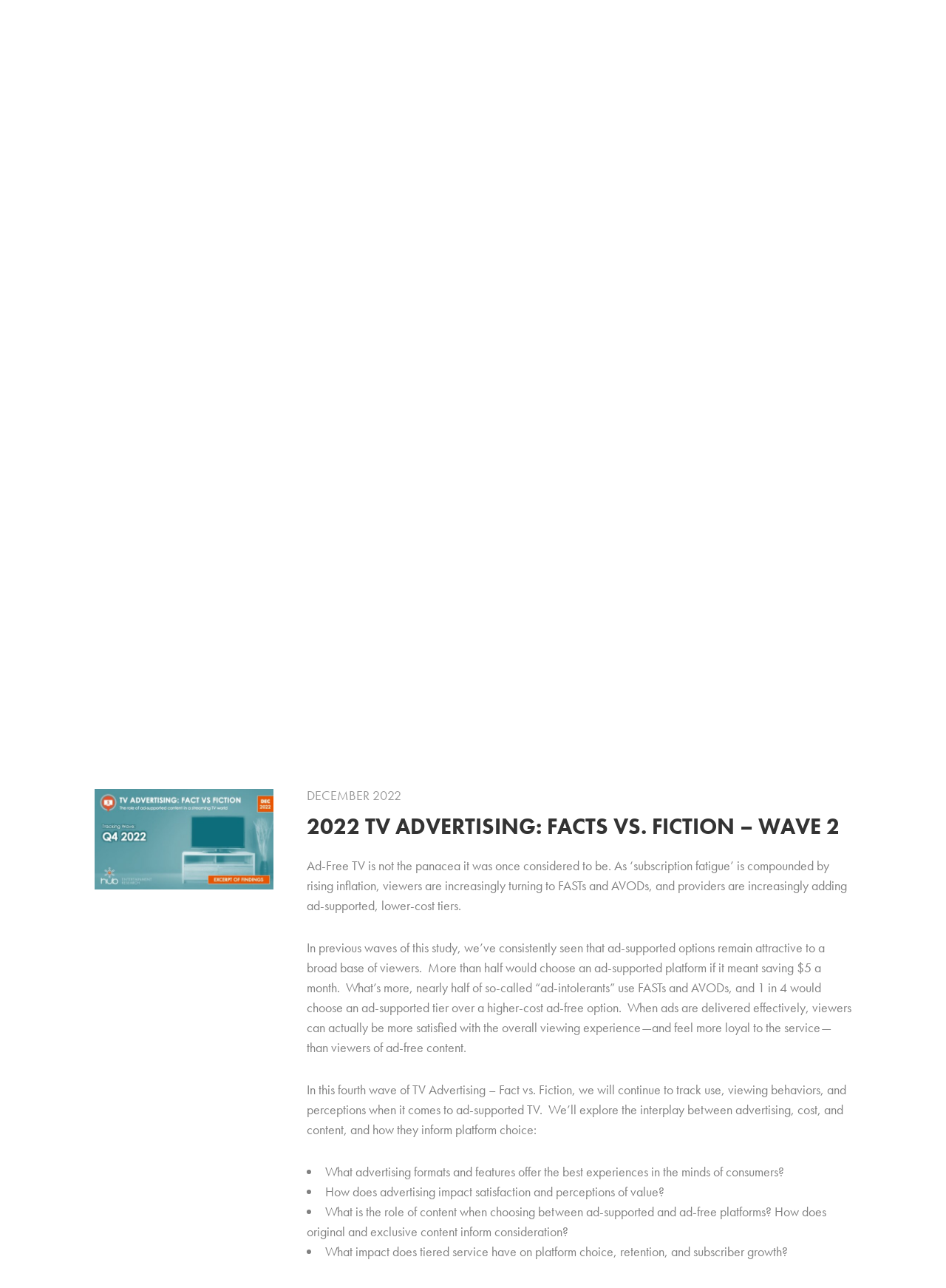

--- FILE ---
content_type: text/html; charset=UTF-8
request_url: https://hubresearchllc.com/reports/?category=2022&title=2022-tv-advertising-facts-vs-fiction-wave-2
body_size: 15640
content:
<!DOCTYPE html>
<!--[if IE 7]>
<html class="ie ie7" lang="en-US"
	prefix="og: https://ogp.me/ns#" >
<![endif]-->
<!--[if IE 8]>
<html class="ie ie8" lang="en-US"
	prefix="og: https://ogp.me/ns#" >
<![endif]-->
<!--[if !(IE 7) | !(IE 8)  ]><!-->
<html lang="en-US"
	prefix="og: https://ogp.me/ns#" >
<!--<![endif]-->
<head>
  <meta charset="UTF-8">
<script type="text/javascript">
var gform;gform||(document.addEventListener("gform_main_scripts_loaded",function(){gform.scriptsLoaded=!0}),window.addEventListener("DOMContentLoaded",function(){gform.domLoaded=!0}),gform={domLoaded:!1,scriptsLoaded:!1,initializeOnLoaded:function(o){gform.domLoaded&&gform.scriptsLoaded?o():!gform.domLoaded&&gform.scriptsLoaded?window.addEventListener("DOMContentLoaded",o):document.addEventListener("gform_main_scripts_loaded",o)},hooks:{action:{},filter:{}},addAction:function(o,n,r,t){gform.addHook("action",o,n,r,t)},addFilter:function(o,n,r,t){gform.addHook("filter",o,n,r,t)},doAction:function(o){gform.doHook("action",o,arguments)},applyFilters:function(o){return gform.doHook("filter",o,arguments)},removeAction:function(o,n){gform.removeHook("action",o,n)},removeFilter:function(o,n,r){gform.removeHook("filter",o,n,r)},addHook:function(o,n,r,t,i){null==gform.hooks[o][n]&&(gform.hooks[o][n]=[]);var e=gform.hooks[o][n];null==i&&(i=n+"_"+e.length),gform.hooks[o][n].push({tag:i,callable:r,priority:t=null==t?10:t})},doHook:function(n,o,r){var t;if(r=Array.prototype.slice.call(r,1),null!=gform.hooks[n][o]&&((o=gform.hooks[n][o]).sort(function(o,n){return o.priority-n.priority}),o.forEach(function(o){"function"!=typeof(t=o.callable)&&(t=window[t]),"action"==n?t.apply(null,r):r[0]=t.apply(null,r)})),"filter"==n)return r[0]},removeHook:function(o,n,t,i){var r;null!=gform.hooks[o][n]&&(r=(r=gform.hooks[o][n]).filter(function(o,n,r){return!!(null!=i&&i!=o.tag||null!=t&&t!=o.priority)}),gform.hooks[o][n]=r)}});
</script>

  <meta name="viewport" content="width=device-width, initial-scale=1.0, user-scalable=no"/>
  
  <link rel="profile" href="http://gmpg.org/xfn/11">
  <link rel="pingback" href="https://hubresearchllc.com/xmlrpc.php">
  <link rel="shortcut icon" href="https://hubresearchllc.com/wp-content/themes/Hubresearch/favicon.ico" />
  <link rel="alternate" type="application/rss+xml" title="Hub Research LLC Feed" href="https://hubresearchllc.com/feed/">

  <!-- <script src="https://maps.googleapis.com/maps/api/js?v=3.14&amp;sensor=false"></script> -->
  <!-- <script src="https://maps.googleapis.com/maps/api/js?v=3.exp&sensor=false"></script> -->
  <!--[if lt IE 9]>
  <script src="https://hubresearchllc.com/wp-content/themes/Hubresearch/js/html5.js"></script>
  <![endif]-->

  
		<!-- All in One SEO 4.1.6.2 -->
		<title>Entertainment Marketing Research Reports &amp; Media industry Trends | Hub Research LLC</title>
		<meta name="description" content="Get our entertainment/media market research reports. We supply the latest &amp; updated data on TV industry trends &amp; reports with a great package for using &amp; sharing." />
		<meta name="robots" content="max-image-preview:large" />
		<link rel="canonical" href="https://hubresearchllc.com/reports/" />
		<meta property="og:locale" content="en_US" />
		<meta property="og:site_name" content="Hub Research LLC - SIMPLE. CLEAR. DATA." />
		<meta property="og:type" content="article" />
		<meta property="og:title" content="Entertainment Marketing Research Reports &amp; Media industry Trends | Hub Research LLC" />
		<meta property="og:description" content="Get our entertainment/media market research reports. We supply the latest &amp; updated data on TV industry trends &amp; reports with a great package for using &amp; sharing." />
		<meta property="og:url" content="https://hubresearchllc.com/reports/" />
		<meta property="article:published_time" content="2015-12-21T10:23:19+00:00" />
		<meta property="article:modified_time" content="2024-05-06T14:48:58+00:00" />
		<meta name="twitter:card" content="summary" />
		<meta name="twitter:title" content="Entertainment Marketing Research Reports &amp; Media industry Trends | Hub Research LLC" />
		<meta name="twitter:description" content="Get our entertainment/media market research reports. We supply the latest &amp; updated data on TV industry trends &amp; reports with a great package for using &amp; sharing." />
		<script type="application/ld+json" class="aioseo-schema">
			{"@context":"https:\/\/schema.org","@graph":[{"@type":"WebSite","@id":"https:\/\/hubresearchllc.com\/#website","url":"https:\/\/hubresearchllc.com\/","name":"Hub Research LLC","description":"SIMPLE. CLEAR. DATA.","inLanguage":"en-US","publisher":{"@id":"https:\/\/hubresearchllc.com\/#organization"}},{"@type":"Organization","@id":"https:\/\/hubresearchllc.com\/#organization","name":"Hub Research LLC","url":"https:\/\/hubresearchllc.com\/"},{"@type":"BreadcrumbList","@id":"https:\/\/hubresearchllc.com\/reports\/#breadcrumblist","itemListElement":[{"@type":"ListItem","@id":"https:\/\/hubresearchllc.com\/#listItem","position":1,"item":{"@type":"WebPage","@id":"https:\/\/hubresearchllc.com\/","name":"Home","description":"Media industry leading provider for digital TV research, entertainment market research and in-depth research reports. Contact us today to learn more.","url":"https:\/\/hubresearchllc.com\/"},"nextItem":"https:\/\/hubresearchllc.com\/reports\/#listItem"},{"@type":"ListItem","@id":"https:\/\/hubresearchllc.com\/reports\/#listItem","position":2,"item":{"@type":"WebPage","@id":"https:\/\/hubresearchllc.com\/reports\/","name":"Reports","description":"Get our entertainment\/media market research reports. We supply the latest & updated data on TV industry trends & reports with a great package for using & sharing.","url":"https:\/\/hubresearchllc.com\/reports\/"},"previousItem":"https:\/\/hubresearchllc.com\/#listItem"}]},{"@type":"WebPage","@id":"https:\/\/hubresearchllc.com\/reports\/#webpage","url":"https:\/\/hubresearchllc.com\/reports\/","name":"Entertainment Marketing Research Reports & Media industry Trends | Hub Research LLC","description":"Get our entertainment\/media market research reports. We supply the latest & updated data on TV industry trends & reports with a great package for using & sharing.","inLanguage":"en-US","isPartOf":{"@id":"https:\/\/hubresearchllc.com\/#website"},"breadcrumb":{"@id":"https:\/\/hubresearchllc.com\/reports\/#breadcrumblist"},"datePublished":"2015-12-21T10:23:19-05:00","dateModified":"2024-05-06T14:48:58-04:00"}]}
		</script>
		<!-- All in One SEO -->

<link rel='dns-prefetch' href='//hubresearchllc.com' />
<link rel='dns-prefetch' href='//www.google.com' />
<link rel='dns-prefetch' href='//cdnjs.cloudflare.com' />
<link rel='dns-prefetch' href='//s.w.org' />
<link rel='stylesheet' id='wp-block-library-css'  href='https://hubresearchllc.com/wp-includes/css/dist/block-library/style.min.css?ver=5.9' type='text/css' media='all' />
<style id='global-styles-inline-css' type='text/css'>
body{--wp--preset--color--black: #000000;--wp--preset--color--cyan-bluish-gray: #abb8c3;--wp--preset--color--white: #ffffff;--wp--preset--color--pale-pink: #f78da7;--wp--preset--color--vivid-red: #cf2e2e;--wp--preset--color--luminous-vivid-orange: #ff6900;--wp--preset--color--luminous-vivid-amber: #fcb900;--wp--preset--color--light-green-cyan: #7bdcb5;--wp--preset--color--vivid-green-cyan: #00d084;--wp--preset--color--pale-cyan-blue: #8ed1fc;--wp--preset--color--vivid-cyan-blue: #0693e3;--wp--preset--color--vivid-purple: #9b51e0;--wp--preset--gradient--vivid-cyan-blue-to-vivid-purple: linear-gradient(135deg,rgba(6,147,227,1) 0%,rgb(155,81,224) 100%);--wp--preset--gradient--light-green-cyan-to-vivid-green-cyan: linear-gradient(135deg,rgb(122,220,180) 0%,rgb(0,208,130) 100%);--wp--preset--gradient--luminous-vivid-amber-to-luminous-vivid-orange: linear-gradient(135deg,rgba(252,185,0,1) 0%,rgba(255,105,0,1) 100%);--wp--preset--gradient--luminous-vivid-orange-to-vivid-red: linear-gradient(135deg,rgba(255,105,0,1) 0%,rgb(207,46,46) 100%);--wp--preset--gradient--very-light-gray-to-cyan-bluish-gray: linear-gradient(135deg,rgb(238,238,238) 0%,rgb(169,184,195) 100%);--wp--preset--gradient--cool-to-warm-spectrum: linear-gradient(135deg,rgb(74,234,220) 0%,rgb(151,120,209) 20%,rgb(207,42,186) 40%,rgb(238,44,130) 60%,rgb(251,105,98) 80%,rgb(254,248,76) 100%);--wp--preset--gradient--blush-light-purple: linear-gradient(135deg,rgb(255,206,236) 0%,rgb(152,150,240) 100%);--wp--preset--gradient--blush-bordeaux: linear-gradient(135deg,rgb(254,205,165) 0%,rgb(254,45,45) 50%,rgb(107,0,62) 100%);--wp--preset--gradient--luminous-dusk: linear-gradient(135deg,rgb(255,203,112) 0%,rgb(199,81,192) 50%,rgb(65,88,208) 100%);--wp--preset--gradient--pale-ocean: linear-gradient(135deg,rgb(255,245,203) 0%,rgb(182,227,212) 50%,rgb(51,167,181) 100%);--wp--preset--gradient--electric-grass: linear-gradient(135deg,rgb(202,248,128) 0%,rgb(113,206,126) 100%);--wp--preset--gradient--midnight: linear-gradient(135deg,rgb(2,3,129) 0%,rgb(40,116,252) 100%);--wp--preset--duotone--dark-grayscale: url('#wp-duotone-dark-grayscale');--wp--preset--duotone--grayscale: url('#wp-duotone-grayscale');--wp--preset--duotone--purple-yellow: url('#wp-duotone-purple-yellow');--wp--preset--duotone--blue-red: url('#wp-duotone-blue-red');--wp--preset--duotone--midnight: url('#wp-duotone-midnight');--wp--preset--duotone--magenta-yellow: url('#wp-duotone-magenta-yellow');--wp--preset--duotone--purple-green: url('#wp-duotone-purple-green');--wp--preset--duotone--blue-orange: url('#wp-duotone-blue-orange');--wp--preset--font-size--small: 13px;--wp--preset--font-size--medium: 20px;--wp--preset--font-size--large: 36px;--wp--preset--font-size--x-large: 42px;}.has-black-color{color: var(--wp--preset--color--black) !important;}.has-cyan-bluish-gray-color{color: var(--wp--preset--color--cyan-bluish-gray) !important;}.has-white-color{color: var(--wp--preset--color--white) !important;}.has-pale-pink-color{color: var(--wp--preset--color--pale-pink) !important;}.has-vivid-red-color{color: var(--wp--preset--color--vivid-red) !important;}.has-luminous-vivid-orange-color{color: var(--wp--preset--color--luminous-vivid-orange) !important;}.has-luminous-vivid-amber-color{color: var(--wp--preset--color--luminous-vivid-amber) !important;}.has-light-green-cyan-color{color: var(--wp--preset--color--light-green-cyan) !important;}.has-vivid-green-cyan-color{color: var(--wp--preset--color--vivid-green-cyan) !important;}.has-pale-cyan-blue-color{color: var(--wp--preset--color--pale-cyan-blue) !important;}.has-vivid-cyan-blue-color{color: var(--wp--preset--color--vivid-cyan-blue) !important;}.has-vivid-purple-color{color: var(--wp--preset--color--vivid-purple) !important;}.has-black-background-color{background-color: var(--wp--preset--color--black) !important;}.has-cyan-bluish-gray-background-color{background-color: var(--wp--preset--color--cyan-bluish-gray) !important;}.has-white-background-color{background-color: var(--wp--preset--color--white) !important;}.has-pale-pink-background-color{background-color: var(--wp--preset--color--pale-pink) !important;}.has-vivid-red-background-color{background-color: var(--wp--preset--color--vivid-red) !important;}.has-luminous-vivid-orange-background-color{background-color: var(--wp--preset--color--luminous-vivid-orange) !important;}.has-luminous-vivid-amber-background-color{background-color: var(--wp--preset--color--luminous-vivid-amber) !important;}.has-light-green-cyan-background-color{background-color: var(--wp--preset--color--light-green-cyan) !important;}.has-vivid-green-cyan-background-color{background-color: var(--wp--preset--color--vivid-green-cyan) !important;}.has-pale-cyan-blue-background-color{background-color: var(--wp--preset--color--pale-cyan-blue) !important;}.has-vivid-cyan-blue-background-color{background-color: var(--wp--preset--color--vivid-cyan-blue) !important;}.has-vivid-purple-background-color{background-color: var(--wp--preset--color--vivid-purple) !important;}.has-black-border-color{border-color: var(--wp--preset--color--black) !important;}.has-cyan-bluish-gray-border-color{border-color: var(--wp--preset--color--cyan-bluish-gray) !important;}.has-white-border-color{border-color: var(--wp--preset--color--white) !important;}.has-pale-pink-border-color{border-color: var(--wp--preset--color--pale-pink) !important;}.has-vivid-red-border-color{border-color: var(--wp--preset--color--vivid-red) !important;}.has-luminous-vivid-orange-border-color{border-color: var(--wp--preset--color--luminous-vivid-orange) !important;}.has-luminous-vivid-amber-border-color{border-color: var(--wp--preset--color--luminous-vivid-amber) !important;}.has-light-green-cyan-border-color{border-color: var(--wp--preset--color--light-green-cyan) !important;}.has-vivid-green-cyan-border-color{border-color: var(--wp--preset--color--vivid-green-cyan) !important;}.has-pale-cyan-blue-border-color{border-color: var(--wp--preset--color--pale-cyan-blue) !important;}.has-vivid-cyan-blue-border-color{border-color: var(--wp--preset--color--vivid-cyan-blue) !important;}.has-vivid-purple-border-color{border-color: var(--wp--preset--color--vivid-purple) !important;}.has-vivid-cyan-blue-to-vivid-purple-gradient-background{background: var(--wp--preset--gradient--vivid-cyan-blue-to-vivid-purple) !important;}.has-light-green-cyan-to-vivid-green-cyan-gradient-background{background: var(--wp--preset--gradient--light-green-cyan-to-vivid-green-cyan) !important;}.has-luminous-vivid-amber-to-luminous-vivid-orange-gradient-background{background: var(--wp--preset--gradient--luminous-vivid-amber-to-luminous-vivid-orange) !important;}.has-luminous-vivid-orange-to-vivid-red-gradient-background{background: var(--wp--preset--gradient--luminous-vivid-orange-to-vivid-red) !important;}.has-very-light-gray-to-cyan-bluish-gray-gradient-background{background: var(--wp--preset--gradient--very-light-gray-to-cyan-bluish-gray) !important;}.has-cool-to-warm-spectrum-gradient-background{background: var(--wp--preset--gradient--cool-to-warm-spectrum) !important;}.has-blush-light-purple-gradient-background{background: var(--wp--preset--gradient--blush-light-purple) !important;}.has-blush-bordeaux-gradient-background{background: var(--wp--preset--gradient--blush-bordeaux) !important;}.has-luminous-dusk-gradient-background{background: var(--wp--preset--gradient--luminous-dusk) !important;}.has-pale-ocean-gradient-background{background: var(--wp--preset--gradient--pale-ocean) !important;}.has-electric-grass-gradient-background{background: var(--wp--preset--gradient--electric-grass) !important;}.has-midnight-gradient-background{background: var(--wp--preset--gradient--midnight) !important;}.has-small-font-size{font-size: var(--wp--preset--font-size--small) !important;}.has-medium-font-size{font-size: var(--wp--preset--font-size--medium) !important;}.has-large-font-size{font-size: var(--wp--preset--font-size--large) !important;}.has-x-large-font-size{font-size: var(--wp--preset--font-size--x-large) !important;}
</style>
<link rel='stylesheet' id='styles-css'  href='https://hubresearchllc.com/wp-content/themes/Hubresearch/css/style.css?ver=1768513426' type='text/css' media='all' />
<script type='text/javascript' src='https://hubresearchllc.com/wp-content/themes/Hubresearch/js/plugins.js?ver=1768513426' id='plugins-js'></script>
<script type='text/javascript' defer='defer' src='https://hubresearchllc.com/wp-content/plugins/gravityforms/js/jquery.json.min.js?ver=2.5.15' id='gform_json-js'></script>
<script type='text/javascript' id='gform_gravityforms-js-extra'>
/* <![CDATA[ */
var gform_i18n = {"datepicker":{"days":{"monday":"Mon","tuesday":"Tue","wednesday":"Wed","thursday":"Thu","friday":"Fri","saturday":"Sat","sunday":"Sun"},"months":{"january":"January","february":"February","march":"March","april":"April","may":"May","june":"June","july":"July","august":"August","september":"September","october":"October","november":"November","december":"December"},"firstDay":0,"iconText":"Select date"}};
var gf_global = {"gf_currency_config":{"name":"U.S. Dollar","symbol_left":"$","symbol_right":"","symbol_padding":"","thousand_separator":",","decimal_separator":".","decimals":2,"code":"USD"},"base_url":"https:\/\/hubresearchllc.com\/wp-content\/plugins\/gravityforms","number_formats":[],"spinnerUrl":"https:\/\/hubresearchllc.com\/wp-content\/plugins\/gravityforms\/images\/spinner.svg","strings":{"newRowAdded":"New row added.","rowRemoved":"Row removed","formSaved":"The form has been saved.  The content contains the link to return and complete the form."}};
var gf_legacy_multi = {"5":"1"};
/* ]]> */
</script>
<script type='text/javascript' id='gform_gravityforms-js-before'>

</script>
<script type='text/javascript' defer='defer' src='https://hubresearchllc.com/wp-content/plugins/gravityforms/js/gravityforms.min.js?ver=2.5.15' id='gform_gravityforms-js'></script>
<script type='text/javascript' src='https://hubresearchllc.com/wp-content/themes/Hubresearch/js/modernizr.js?ver=5.9' id='modernizer-js'></script>
<link rel="https://api.w.org/" href="https://hubresearchllc.com/wp-json/" /><link rel="alternate" type="application/json" href="https://hubresearchllc.com/wp-json/wp/v2/pages/55" /><link rel='shortlink' href='https://hubresearchllc.com/?p=55' />
  <script type="text/javascript">
    var ajaxUrl = 'https://hubresearchllc.com/wp-admin/admin-ajax.php',
        baseUrl = 'https://hubresearchllc.com/';
  </script>
<style type="text/css">.grecaptcha-badge {
   display: none;
}
</style>		<style type="text/css" id="wp-custom-css">
			/*
You can add your own CSS here.

Click the help icon above to learn more.
*/

.orange {color: #ff6800;}
.white {color: #ffffff !important;}
.strong {font-weight:bold;}
.width545 {max-width: 545px;}

.iconorange {background-image: url(http://hubresearchllc.com/wp-content/themes/Hubresearch/images/sprites_ppm.png);
    background-position:-31px -91px;}

[class*="col-"] {
    float: left;
	     }

[class*="col-"] p {
max-width: 1366px;
max-width: 80%
	     }


[class*="col-"] {
font-size: 18px;
    color: #818181;
    line-height: 27px;}

h3.industries {font-size: 30px;}

.col-1 {width: 8.33%; }
.col-2 {width: 16.66%;}
.col-5col {width: 20%;}
.col-3 {width: 25%;}
.col-4 {width: 33.33%;}
.col-5 {width: 41.66%;}
.col-6 {width: 50%;}
.col-7 {width: 58.33%;}
.col-8 {width: 66.66%;}
.col-9 {width: 75%;}
.col-10 {width: 83.33%;}
.col-11 {width: 91.66%;}
.col-12 {width: 100%;}

.inner-col {padding-left: 15px; padding-right: 15px;}

.vh100 {height: 100vh;  background: #575757; display: table;vertical-align: middle;}

.bkg {background-position: center center; background-size: cover; background-repeat: no-repeat;}

.overflowscroll {overflow-y: scroll}

@media (max-width: 1024px){
}

@media (max-width: 480px) {
}
		</style>
		</head>
<body class="page-template-default page page-id-55">
  <!--[if lt IE 7]>
  <p class="browsehappy">You are using an <strong>outdated</strong> browser. Please <a href="http://browsehappy.com/">upgrade your browser</a> to improve your experience.</p>
  <![endif]-->

    <div class="b-preloader">
    <div class="b-preloader__logo">
      <span class="b-preloader__item b-preloader__item1"></span>
      <span class="b-preloader__item b-preloader__item2"></span>
      <span class="b-preloader__item b-preloader__item3"></span>
      <span class="b-preloader__item b-preloader__item4"></span>
      <span class="b-preloader__item b-preloader__item5"></span>
      <span class="b-preloader__item b-preloader__item6"></span>
    </div>
  </div>
  <header class="b-header-mobile">
        <a href="https://hubresearchllc.com/" class="b-logo">
      <div class="logo__large">
        <img class="logo-icon logo-icon_full-white" src="https://hubresearchllc.com/wp-content/uploads/2016/01/hub_logo_horz_white.svg " alt="">
        <img class="logo-icon logo-icon_full-colored" src="https://hubresearchllc.com/wp-content/uploads/2016/01/hub_logo_horz_orange.svg " alt="">
      </div>
      <img class="logo-icon logo-icon_basic-white" src="https://hubresearchllc.com/wp-content/uploads/2016/01/hub_logo_mini_white.svg " alt="">
      <img class="logo-icon logo-icon_basic-colored" src="https://hubresearchllc.com/wp-content/uploads/2016/01/hub_logo_mini_orange.svg " alt="">
    </a>
    <div class="header-social">
      <ul id="menu-social-menu" class="b-nav-social"><li id="menu-item-568" class="fa fa-linkedin menu-item menu-item-type-custom menu-item-object-custom menu-item-568"><a target="_blank" rel="noopener" href="https://www.linkedin.com/company/hub-entertainment-research">Linkedin</a></li>
<li id="menu-item-2233" class="fa fa-twitter menu-item menu-item-type-custom menu-item-object-custom menu-item-2233"><a target="_blank" rel="noopener" href="https://twitter.com/hubresearchllc">Twitter</a></li>
</ul>    </div>
    <a class="b-nav-btn">
      <span></span>
      <span></span>
      <span></span>
    </a>
  </header>
  <div class="c-wrapper">
    <div class="b-view-rail reports">
      <nav class="b-nav" style="background-image: url(https://hubresearchllc.com/wp-content/uploads/2016/01/openmenu.jpg);">
        <div class="b-nav-inner">
          <a href="https://hubresearchllc.com/" class="b-logo b-logo_full b-nav-logo">
            <img src="https://hubresearchllc.com/wp-content/uploads/2016/01/hub_logo_horz_white.svg" alt="Logo">
          </a>
          <ul id="menu-menu" class="b-menu"><li id="menu-item-46" class="menu-item menu-item-type-post_type menu-item-object-page menu-item-has-children menu-item-46"><a href="https://hubresearchllc.com/about/">About Hub</a>
<ul class="sub-menu">
	<li id="menu-item-68" class="menu-item menu-item-type-post_type menu-item-object-page menu-item-68"><a href="https://hubresearchllc.com/about/hub-in-the-news/">Hub In The News</a></li>
</ul>
</li>
<li id="menu-item-49" class="menu-item menu-item-type-post_type menu-item-object-page menu-item-has-children menu-item-49"><a href="https://hubresearchllc.com/what-we-do/">What we do</a>
<ul class="sub-menu">
	<li id="menu-item-645" class="menu-item menu-item-type-post_type menu-item-object-page menu-item-645"><a href="https://hubresearchllc.com/what-we-do/custom-studies/">Custom Studies</a></li>
	<li id="menu-item-700" class="menu-item menu-item-type-post_type menu-item-object-page menu-item-700"><a href="https://hubresearchllc.com/what-we-do/hub-reports/">The Hub Reports</a></li>
	<li id="menu-item-5534" class="menu-item menu-item-type-post_type menu-item-object-page menu-item-5534"><a href="https://hubresearchllc.com/what-we-do/hub-entertainment-tech-tracker/">Hub Entertainment + Tech Tracker</a></li>
	<li id="menu-item-6356" class="menu-item menu-item-type-post_type menu-item-object-page menu-item-6356"><a href="https://hubresearchllc.com/what-we-do/tv-churn-tracker/">TV Churn Tracker</a></li>
</ul>
</li>
<li id="menu-item-56" class="menu-item menu-item-type-post_type menu-item-object-page current-menu-item page_item page-item-55 current_page_item menu-item-56"><a href="https://hubresearchllc.com/reports/" aria-current="page">Download Reports</a></li>
<li id="menu-item-62" class="menu-item menu-item-type-post_type menu-item-object-page menu-item-62"><a href="https://hubresearchllc.com/contact/">Contact</a></li>
</ul>          <div class="b-nav-bottom">
            
            <ul id="menu-social-menu-1" class="b-nav-social"><li class="fa fa-linkedin menu-item menu-item-type-custom menu-item-object-custom menu-item-568"><a target="_blank" rel="noopener" href="https://www.linkedin.com/company/hub-entertainment-research">Linkedin</a></li>
<li class="fa fa-twitter menu-item menu-item-type-custom menu-item-object-custom menu-item-2233"><a target="_blank" rel="noopener" href="https://twitter.com/hubresearchllc">Twitter</a></li>
</ul>            <a href="https://hubresearch.shelf.io/" class="b-nav-login">
              <span class="b-nav-login__icon"></span>
              <span class="b-nav-login__text">CLIENT LOGIN</span>
            </a>
          </div>
          <div class="b-overlay" style="background-color:#3f76e5; opacity: .9; z-index: -1;"></div>
        </div>
      </nav>
<!-- hero section -->
<div class="b-view">
	<div class="b-frame b-hero">
		<div class="b-frame__front">
			<header class="b-header">
    <a href="https://hubresearchllc.com/" class="b-logo b-logo_full white">
    <img src="https://hubresearchllc.com/wp-content/uploads/2016/01/hub_logo_horz_white.svg " alt="">
  </a>
  <a class="b-nav-btn">
    <span style="background-color:#FFFFFF"></span>
    <span style="background-color:#FFFFFF"></span>
    <span style="background-color:#FFFFFF"></span>
  </a>
</header>
			<div class="b-aligner b-hero-title">
				<h1 class="b-hero-header b-waypoint-item">Reports</h1>
				<div class="b-title-description b-waypoint-item hero-text">
					<p>Download excerpts of our work</p>
				</div>
							</div>

			
					</div>
		<div class="b-frame__back">
							<div class="b-overlay" style="background-color:#73cb00; opacity: 0.7"></div>
				<img width="1280" height="720" src="https://hubresearchllc.com/wp-content/uploads/2015/12/reports-1280x720.jpg" class="attachment-viewport size-viewport" alt="" loading="lazy" srcset="https://hubresearchllc.com/wp-content/uploads/2015/12/reports-1280x720.jpg 1280w, https://hubresearchllc.com/wp-content/uploads/2015/12/reports-300x169.jpg 300w, https://hubresearchllc.com/wp-content/uploads/2015/12/reports-768x432.jpg 768w, https://hubresearchllc.com/wp-content/uploads/2015/12/reports-1024x576.jpg 1024w, https://hubresearchllc.com/wp-content/uploads/2015/12/reports-100x56.jpg 100w, https://hubresearchllc.com/wp-content/uploads/2015/12/reports-242x136.jpg 242w, https://hubresearchllc.com/wp-content/uploads/2015/12/reports.jpg 1920w" sizes="(max-width: 1280px) 100vw, 1280px" />		</div>
	</div>
</div>
<!-- Simple Content  -->
<div class="b-view">
    <header class="b-header">
    <a href="https://hubresearchllc.com/" class="b-logo b-logo_basic white">
    <img src="https://hubresearchllc.com/wp-content/uploads/2016/01/hub_logo_mini_white.svg " alt="">
  </a>
  <a class="b-nav-btn">
    <span style="background-color:#FFFFFF"></span>
    <span style="background-color:#FFFFFF"></span>
    <span style="background-color:#FFFFFF"></span>
  </a>
</header>

    <div class="b-simple-content-row" style="background-color: #ffffff">
      <div class="b-simple-content-row__inner b-simple-content-row__inner_text">
        <h2 class="b-waypoint-item">Take a test drive</h2>
        <div class="b-simple-content b-waypoint-item">
          <p>Below you can download excerpts of our past reports.  You can subscribe to receive the full report, respondent data and year-over-year trending.  For more information on what we cover and how to sign up just fill out the contact form at the bottom of this page.</p>
<p><strong>Click here to subscribe to our free newsletter: <span style="color: #ff6600;"><a style="color: #ff6600;" href="https://hubintel.substack.com/embed" target="_blank" rel="noopener">Hub Intel</a></span></strong></p>
<pre class="gmail-_codeBlock_17otg_1"></pre>
        </div>
      </div>
    </div>
</div>
<!--    Dynamic: Reports   -->
<div class="b-view">
  <header class="b-header">
    <a href="https://hubresearchllc.com/" class="b-logo b-logo_basic white">
    <img src="https://hubresearchllc.com/wp-content/uploads/2016/01/hub_logo_mini_white.svg " alt="">
  </a>
  <a class="b-nav-btn">
    <span style="background-color:#FFFFFF"></span>
    <span style="background-color:#FFFFFF"></span>
    <span style="background-color:#FFFFFF"></span>
  </a>
</header>

      <div class="b-dynamic-reports__nav">
      <span>Filter Reports by:</span>
      <ul>
                  <li class="active" data-form="3" data-type="report" data-year="2026">2026</li>
                    <li data-form="3" data-type="report" data-year="2025">2025</li>
                    <li data-form="3" data-type="report" data-year="2024">2024</li>
                    <li data-form="3" data-type="report" data-year="2023">2023</li>
                    <li data-form="3" data-type="report" data-year="2022">2022</li>
                    <li data-form="3" data-type="report" data-year="2021">2021</li>
                    <li data-form="3" data-type="report" data-year="2020">2020</li>
                    <li data-form="3" data-type="report" data-year="2019">2019</li>
                    <li data-form="3" data-type="report" data-year="2018">2018</li>
                    <li data-form="3" data-type="report" data-year="2017">2017</li>
                    <li data-form="3" data-type="report" data-year="2016">2016</li>
                    <li data-form="3" data-type="report" data-year="2015">2015</li>
                </ul>
    </div>
  
  
  <div class="b-dynamic-reports">
    <div class="b-dynamic-reports__inner b-filter-block__inner">
            <div class="b-dynamic-reports__content">
        
<div class="b-filter-block b-dynamic-reports__item b-waypoint-item" data-category="2026" data-title="2025-ai-audiences">
  <div class="b-dynamic-reports__item-img"><img width="500" height="281" src="https://hubresearchllc.com/wp-content/uploads/2026/01/Hub-2025-AI-Audiences-Excerpt-500x281.jpg" class="attachment-reports-2x size-reports-2x wp-post-image" alt="" loading="lazy" srcset="https://hubresearchllc.com/wp-content/uploads/2026/01/Hub-2025-AI-Audiences-Excerpt-500x281.jpg 500w, https://hubresearchllc.com/wp-content/uploads/2026/01/Hub-2025-AI-Audiences-Excerpt-300x169.jpg 300w, https://hubresearchllc.com/wp-content/uploads/2026/01/Hub-2025-AI-Audiences-Excerpt-100x56.jpg 100w, https://hubresearchllc.com/wp-content/uploads/2026/01/Hub-2025-AI-Audiences-Excerpt-242x136.jpg 242w, https://hubresearchllc.com/wp-content/uploads/2026/01/Hub-2025-AI-Audiences-Excerpt.jpg 720w" sizes="(max-width: 500px) 100vw, 500px" /></div>
  <div class="b-dynamic-reports__item-cont">
    <span class="b-date">January 2026</span>
    <h2>2025 AI &#038; Audiences</h2>

          <div class="b-small">
          <p>How audiences feel about AI and the use cases with the greatest potential</p>
          <a class="b-btn b-btn_dark b-btn_reports" data-text="LEARN MORE"><span>LEARN MORE</span></a>
      </div>
    
          <div class="b-full">
        <div>
<p style="font-weight: 400;">In an era when artificial intelligence is increasingly woven into creative pipelines, the question of how consumers feel about AI’s role in entertainment has moved from speculative to urgent.</p>
<p style="font-weight: 400;">The past year has seen generative models advance rapidly, with the ability to create much more realistic video.  But they’ve also become more effective at things like storyboarding and editing, as well as consumer-facing tasks like making content easier to find.</p>
<p style="font-weight: 400;">The debate over ethical AI is growing, with issues like Hollywood strikes highlighting the clash between human creativity and automation. Recent disputes, such as those over AI actors and copyright use illustrate the rising stakes.</p>
<p style="font-weight: 400;">Studios, services, and creators must consider which AI applications consumers will accept, since increased efficiency is pointless if audiences end up rejecting the content. What is the balance between trust, engagement and creativity?</p>
</div>
<p><strong>Source: </strong>Interviews with 2,500 U.S. consumers 16-74</p>
<p><strong>Click here to subscribe to our free newsletter: <span style="color: #ff6600;"><a style="color: #ff6600;" href="https://hubintel.substack.com" target="_blank" rel="noopener">Hub Intel</a></span></strong></p>
          <a class="b-btn b-btn_dark b-btn_reports b-form-caller" data-text="Get a Free Excerpt" data-id="3" data-url="https://hubresearchllc.com/wp-content/uploads/2026/01/Hub-2025-AI-Audiences-Excerpt.pdf"><span>Get a Free Excerpt</span></a>
              </div>
    
  </div>
</div>

<div class="b-filter-block b-dynamic-reports__item b-waypoint-item" data-category="2026" data-title="2025-tv-advertising-fact-vs-fiction-wave-10">
  <div class="b-dynamic-reports__item-img"><img width="500" height="281" src="https://hubresearchllc.com/wp-content/uploads/2026/01/Hub-2025-TV-Advertising-Fact-vs-Fiction-Wave-10-Excerpt-500x281.jpg" class="attachment-reports-2x size-reports-2x wp-post-image" alt="" loading="lazy" srcset="https://hubresearchllc.com/wp-content/uploads/2026/01/Hub-2025-TV-Advertising-Fact-vs-Fiction-Wave-10-Excerpt-500x281.jpg 500w, https://hubresearchllc.com/wp-content/uploads/2026/01/Hub-2025-TV-Advertising-Fact-vs-Fiction-Wave-10-Excerpt-300x169.jpg 300w, https://hubresearchllc.com/wp-content/uploads/2026/01/Hub-2025-TV-Advertising-Fact-vs-Fiction-Wave-10-Excerpt-100x56.jpg 100w, https://hubresearchllc.com/wp-content/uploads/2026/01/Hub-2025-TV-Advertising-Fact-vs-Fiction-Wave-10-Excerpt-242x136.jpg 242w, https://hubresearchllc.com/wp-content/uploads/2026/01/Hub-2025-TV-Advertising-Fact-vs-Fiction-Wave-10-Excerpt.jpg 720w" sizes="(max-width: 500px) 100vw, 500px" /></div>
  <div class="b-dynamic-reports__item-cont">
    <span class="b-date">January 2026</span>
    <h2>2025 TV ADVERTISING: FACT vs. FICTION &#8211; Wave 10</h2>

          <div class="b-small">
          <p>What is the future of ad-supported TV in a streaming world?</p>
          <a class="b-btn b-btn_dark b-btn_reports" data-text="LEARN MORE"><span>LEARN MORE</span></a>
      </div>
    
          <div class="b-full">
        <div>
<p style="font-weight: 400;">Our <strong>TV Advertising: Facts vs. Fiction</strong> study has shown that consumers remain open to advertising, especially when it helps them save money, access more content, or feel their time is well spent. In Wave 10, we will focus on viewer attitudes, perceptions and experiences with tiered subscription services:</p>
<ul>
<li>How does the economic climate impact ad tier choice and ad acceptance?</li>
<li>What are the drivers and barriers influencing tier-switching?</li>
<li>How do perceptions of satisfaction, value, and loyalty differ across ad tier types?</li>
</ul>
</div>
<p><strong>Source: </strong>Interviews with 3,000 US TV Viewers age 16-74</p>
<p><strong>Click here to subscribe to our free newsletter: <span style="color: #ff6600;"><a style="color: #ff6600;" href="https://hubintel.substack.com" target="_blank" rel="noopener">Hub Intel</a></span></strong></p>
          <a class="b-btn b-btn_dark b-btn_reports b-form-caller" data-text="Get a Free Excerpt" data-id="3" data-url="https://hubresearchllc.com/wp-content/uploads/2026/01/Hub-2025-TV-Advertising-Fact-vs-Fiction-Wave-10-Excerpt.pdf"><span>Get a Free Excerpt</span></a>
              </div>
    
  </div>
</div>
              </div>
          </div>
  </div>
</div>
<!-- Contact form -->
<div class="b-view">
  <header class="b-header">
    <a href="https://hubresearchllc.com/" class="b-logo b-logo_basic white">
    <img src="https://hubresearchllc.com/wp-content/uploads/2016/01/hub_logo_mini_white.svg " alt="">
  </a>
  <a class="b-nav-btn">
    <span style="background-color:#FFFFFF"></span>
    <span style="background-color:#FFFFFF"></span>
    <span style="background-color:#FFFFFF"></span>
  </a>
</header>
  <div class="b-page-form b-page-form_light" style="background-color: #FFFFFF">
    <div class="b-waypoint-item">
      
                <div class='gf_browser_chrome gform_wrapper gform_legacy_markup_wrapper' id='gform_wrapper_1' ><div id='gf_1' class='gform_anchor' tabindex='-1'></div>
                        <div class='gform_heading'>
                            <h3 class="gform_title">CONTACT US</h3>
                            <span class='gform_description'></span>
                        </div><form method='post' enctype='multipart/form-data' target='gform_ajax_frame_1' id='gform_1'  action='/reports/?category=2022&#038;title=2022-tv-advertising-facts-vs-fiction-wave-2#gf_1' >
                        <div class='gform_body gform-body'><ul id='gform_fields_1' class='gform_fields top_label form_sublabel_below description_below'><li id="field_1_1" class="gfield gf-half-width gfield_contains_required field_sublabel_below field_description_below gfield_visibility_visible" ><label class='gfield_label' for='input_1_1' >First Name<span class="gfield_required"><span class="gfield_required gfield_required_asterisk">*</span></span></label><div class='ginput_container ginput_container_text'><input name='input_1' id='input_1_1' type='text' value='' class='medium'   tabindex='1' placeholder='First Name' aria-required="true" aria-invalid="false"   /> </div></li><li id="field_1_5" class="gfield gf-half-width gfield_contains_required field_sublabel_below field_description_below gfield_visibility_visible" ><label class='gfield_label' for='input_1_5' >Last Name<span class="gfield_required"><span class="gfield_required gfield_required_asterisk">*</span></span></label><div class='ginput_container ginput_container_text'><input name='input_5' id='input_1_5' type='text' value='' class='medium'   tabindex='2' placeholder='Last Name' aria-required="true" aria-invalid="false"   /> </div></li><li id="field_1_6" class="gfield gf-half-width gfield_contains_required field_sublabel_below field_description_below gfield_visibility_visible" ><label class='gfield_label' for='input_1_6' >Company<span class="gfield_required"><span class="gfield_required gfield_required_asterisk">*</span></span></label><div class='ginput_container ginput_container_text'><input name='input_6' id='input_1_6' type='text' value='' class='medium'   tabindex='3' placeholder='Company' aria-required="true" aria-invalid="false"   /> </div></li><li id="field_1_2" class="gfield gf-half-width field_sublabel_below field_description_below gfield_visibility_visible" ><label class='gfield_label' for='input_1_2' >Email</label><div class='ginput_container ginput_container_email'>
                            <input name='input_2' id='input_1_2' type='text' value='' class='medium' tabindex='4'  placeholder='Email'  aria-invalid="false"  />
                        </div></li><li id="field_1_3" class="gfield gf-half-width field_sublabel_below field_description_below gfield_visibility_visible" ><label class='gfield_label' for='input_1_3' >Phone</label><div class='ginput_container ginput_container_phone'><input name='input_3' id='input_1_3' type='text' value='' class='medium' tabindex='5' placeholder='Phone'  aria-invalid="false"   /></div></li><li id="field_1_9" class="gfield gf-half-width gfield_contains_required field_sublabel_below field_description_below gfield_visibility_visible" ><label class='gfield_label' for='input_1_9' >What can we help you with?<span class="gfield_required"><span class="gfield_required gfield_required_asterisk">*</span></span></label><div class='ginput_container ginput_container_select'><select name='input_9' id='input_1_9' class='medium gfield_select' tabindex='6'   aria-required="true" aria-invalid="false" ><option value='' selected='selected' class='gf_placeholder'>What can we help you with?</option><option value='Ask a Question' >Ask a Question</option><option value='Request a Press Kit' >Request a Press Kit</option><option value='For More Info on the Hub Reports' >For More Info on the Hub Reports</option><option value='For More Info on the Hub Ent + Tech Tracker' >For More Info on the Hub Ent + Tech Tracker</option><option value='Sign up for Hub Intel newsletter' >Sign up for Hub Intel newsletter</option><option value='Download a Report' >Download a Report</option></select></div></li><li id="field_1_4" class="gfield field_sublabel_below field_description_below gfield_visibility_visible" ><label class='gfield_label' for='input_1_4' >Message</label><div class='ginput_container ginput_container_textarea'><textarea name='input_4' id='input_1_4' class='textarea medium' tabindex='7'   placeholder='Message'  aria-invalid="false"   rows='10' cols='50'></textarea></div></li><li id="field_1_7" class="gfield gf-recaptcha field_sublabel_below field_description_below gfield_visibility_visible" ><label class='gfield_label' for='input_1_7' >CAPTCHA</label><div id='input_1_7' class='ginput_container ginput_recaptcha' data-sitekey='6LfSsnAUAAAAAJuDA08mpNjUkwBeyN1DkgVY1Bf_'  data-theme='light' data-tabindex='8'  data-badge=''></div></li><li id="field_1_8" class="gfield gfield_html gfield_html_formatted gfield_no_follows_desc field_sublabel_below field_description_below gfield_visibility_visible" ><style>
/*
#input_1_7 { background: none; }
#input_1_7 > div { margin: 0 auto; }
*/
</style></li><li id="field_1_10" class="gfield gform_validation_container field_sublabel_below field_description_below gfield_visibility_visible" ><label class='gfield_label' for='input_1_10' >Name</label><div class='ginput_container'><input name='input_10' id='input_1_10' type='text' value='' /></div><div class='gfield_description' id='gfield_description_1_10'>This field is for validation purposes and should be left unchanged.</div></li></ul></div>
        <div class='gform_footer top_label'> <button type="submit" id="gform_submit_button_1" class="gform_button button b-btn b-btn_dark" tabindex="9" onclick='if(window["gf_submitting_1"]){return false;}  window["gf_submitting_1"]=true;  ' onkeypress='if( event.keyCode == 13 ){ if(window["gf_submitting_1"]){return false;} window["gf_submitting_1"]=true;  jQuery("#gform_1").trigger("submit",[true]); }' data-text="SEND"><span class="b-btn-text">SEND</span></button> <input type='hidden' name='gform_ajax' value='form_id=1&amp;title=1&amp;description=1&amp;tabindex=1' />
            <input type='hidden' class='gform_hidden' name='is_submit_1' value='1' />
            <input type='hidden' class='gform_hidden' name='gform_submit' value='1' />
            
            <input type='hidden' class='gform_hidden' name='gform_unique_id' value='' />
            <input type='hidden' class='gform_hidden' name='state_1' value='WyJbXSIsIjJhODEzNGFiM2Q1NjBmZTIwNjRhNmVjOWI2Nzk1NzU2Il0=' />
            <input type='hidden' class='gform_hidden' name='gform_target_page_number_1' id='gform_target_page_number_1' value='0' />
            <input type='hidden' class='gform_hidden' name='gform_source_page_number_1' id='gform_source_page_number_1' value='1' />
            <input type='hidden' name='gform_field_values' value='' />
            
        </div>
                        </form>
                        </div>
                <iframe style='display:none;width:0px;height:0px;' src='about:blank' name='gform_ajax_frame_1' id='gform_ajax_frame_1' title='This iframe contains the logic required to handle Ajax powered Gravity Forms.'></iframe>
                <script type="text/javascript">
gform.initializeOnLoaded( function() {gformInitSpinner( 1, 'https://hubresearchllc.com/wp-content/plugins/gravityforms/images/spinner.svg' );jQuery('#gform_ajax_frame_1').on('load',function(){var contents = jQuery(this).contents().find('*').html();var is_postback = contents.indexOf('GF_AJAX_POSTBACK') >= 0;if(!is_postback){return;}var form_content = jQuery(this).contents().find('#gform_wrapper_1');var is_confirmation = jQuery(this).contents().find('#gform_confirmation_wrapper_1').length > 0;var is_redirect = contents.indexOf('gformRedirect(){') >= 0;var is_form = form_content.length > 0 && ! is_redirect && ! is_confirmation;var mt = parseInt(jQuery('html').css('margin-top'), 10) + parseInt(jQuery('body').css('margin-top'), 10) + 100;if(is_form){jQuery('#gform_wrapper_1').html(form_content.html());if(form_content.hasClass('gform_validation_error')){jQuery('#gform_wrapper_1').addClass('gform_validation_error');} else {jQuery('#gform_wrapper_1').removeClass('gform_validation_error');}setTimeout( function() { /* delay the scroll by 50 milliseconds to fix a bug in chrome */ jQuery(document).scrollTop(jQuery('#gform_wrapper_1').offset().top - mt); }, 50 );if(window['gformInitDatepicker']) {gformInitDatepicker();}if(window['gformInitPriceFields']) {gformInitPriceFields();}var current_page = jQuery('#gform_source_page_number_1').val();gformInitSpinner( 1, 'https://hubresearchllc.com/wp-content/plugins/gravityforms/images/spinner.svg' );jQuery(document).trigger('gform_page_loaded', [1, current_page]);window['gf_submitting_1'] = false;}else if(!is_redirect){var confirmation_content = jQuery(this).contents().find('.GF_AJAX_POSTBACK').html();if(!confirmation_content){confirmation_content = contents;}setTimeout(function(){jQuery('#gform_wrapper_1').replaceWith(confirmation_content);jQuery(document).scrollTop(jQuery('#gf_1').offset().top - mt);jQuery(document).trigger('gform_confirmation_loaded', [1]);window['gf_submitting_1'] = false;wp.a11y.speak(jQuery('#gform_confirmation_message_1').text());}, 50);}else{jQuery('#gform_1').append(contents);if(window['gformRedirect']) {gformRedirect();}}jQuery(document).trigger('gform_post_render', [1, current_page]);} );} );
</script>
    </div>
  </div>
</div>

      <footer class="b-footer">
              	<p>Copyright &copy; 2026 HUB Research llc. All rights reserved.</p>

        <ul id="menu-footer-links" class="footer-links"><li id="menu-item-5490" class="menu-item menu-item-type-post_type menu-item-object-page menu-item-5490"><a href="https://hubresearchllc.com/contact/">Contact</a></li>
<li id="menu-item-5491" class="menu-item menu-item-type-custom menu-item-object-custom menu-item-5491"><a href="https://hubresearchllc.com/wp-content/uploads/2025/10/Hub-Research-Press-Kit-2026.pdf">Press Kit</a></li>
<li id="menu-item-6306" class="with-lock-icon menu-item menu-item-type-custom menu-item-object-custom menu-item-6306"><a href="https://application.marketsight.com/app/Login.aspx?ReturnUrl=%2Fapp%2FKeyFindings%2F">TV Churn Dashboard</a></li>
<li id="menu-item-6864" class="menu-item menu-item-type-post_type menu-item-object-page menu-item-6864"><a href="https://hubresearchllc.com/about/pp/">Privacy Policy</a></li>
</ul>				<a href="https://hubresearch.shelf.io/" class="b-login">
					<span class="b-login-icon"></span>
					<span class="b-login-label">CLIENT LOGIN</span>
				</a>
      </footer>
    </div> <!--  end of rail -->
  </div> <!-- end of wrapper -->
               <div class="b-modal-box" id="modal-3">
               <div class="b-aligner">
                 <div class="b-modal-content">
                   <div class="b-modal-closer">
                     <span></span>
                     <span></span>
                   </div>
                   
                <div class='gf_browser_chrome gform_wrapper gform_legacy_markup_wrapper' id='gform_wrapper_3' ><div id='gf_3' class='gform_anchor' tabindex='-1'></div>
                        <div class='gform_heading'>
                            <h3 class="gform_title">Get the Excerpt</h3>
                            <span class='gform_description'></span>
                        </div><form method='post' enctype='multipart/form-data' target='gform_ajax_frame_3' id='gform_3'  action='/reports/?category=2022&#038;title=2022-tv-advertising-facts-vs-fiction-wave-2#gf_3' >
                        <div class='gform_body gform-body'><ul id='gform_fields_3' class='gform_fields top_label form_sublabel_below description_below'><li id="field_3_1" class="gfield gf-half-width gfield_contains_required field_sublabel_below field_description_below gfield_visibility_visible" ><label class='gfield_label' for='input_3_1' >First Name<span class="gfield_required"><span class="gfield_required gfield_required_asterisk">*</span></span></label><div class='ginput_container ginput_container_text'><input name='input_1' id='input_3_1' type='text' value='' class='medium'   tabindex='1' placeholder='First Name' aria-required="true" aria-invalid="false"   /> </div></li><li id="field_3_2" class="gfield gf-half-width gfield_contains_required field_sublabel_below field_description_below gfield_visibility_visible" ><label class='gfield_label' for='input_3_2' >Last Name<span class="gfield_required"><span class="gfield_required gfield_required_asterisk">*</span></span></label><div class='ginput_container ginput_container_text'><input name='input_2' id='input_3_2' type='text' value='' class='medium'   tabindex='2' placeholder='Last Name' aria-required="true" aria-invalid="false"   /> </div></li><li id="field_3_7" class="gfield gf-half-width gfield_contains_required field_sublabel_below field_description_below gfield_visibility_visible" ><label class='gfield_label' for='input_3_7' >Company<span class="gfield_required"><span class="gfield_required gfield_required_asterisk">*</span></span></label><div class='ginput_container ginput_container_text'><input name='input_7' id='input_3_7' type='text' value='' class='medium'   tabindex='3' placeholder='Company' aria-required="true" aria-invalid="false"   /> </div></li><li id="field_3_3" class="gfield gf-half-width field_sublabel_below field_description_below gfield_visibility_visible" ><label class='gfield_label' for='input_3_3' >Email</label><div class='ginput_container ginput_container_email'>
                            <input name='input_3' id='input_3_3' type='text' value='' class='medium' tabindex='4'  placeholder='Email'  aria-invalid="false"  />
                        </div></li><li id="field_3_4" class="gfield field_sublabel_below field_description_below gfield_visibility_visible" ><label class='gfield_label' for='input_3_4' >Phone</label><div class='ginput_container ginput_container_phone'><input name='input_4' id='input_3_4' type='text' value='' class='medium' tabindex='5' placeholder='Phone'  aria-invalid="false"   /></div></li><li id="field_3_5" class="gfield field_sublabel_below field_description_below gfield_visibility_visible" ><label class='gfield_label' for='input_3_5' >Message</label><div class='ginput_container ginput_container_textarea'><textarea name='input_5' id='input_3_5' class='textarea medium' tabindex='6'   placeholder='Message'  aria-invalid="false"   rows='10' cols='50'></textarea></div></li><li id="field_3_6" class="gfield field_sublabel_below field_description_below gfield_visibility_visible" ><label class='gfield_label gfield_label_before_complex'  >Newsletter</label><div class='ginput_container ginput_container_checkbox'><ul class='gfield_checkbox' id='input_3_6'><li class='gchoice gchoice_3_6_1'>
								<input class='gfield-choice-input' name='input_6.1' type='checkbox'  value='Sign up for the Hub Intel newsletter' checked='checked' id='choice_3_6_1' tabindex='7'  aria-describedby="gfield_description_3_6"/>
								<label for='choice_3_6_1' id='label_3_6_1'>Sign up for the Hub Intel newsletter</label>
							</li></ul></div><div class='gfield_description' id='gfield_description_3_6'>Hub Intel: Entertainment Explained
Data, not drama. Where media insiders go for the latest industry truths and trends.</div></li><li id="field_3_9" class="gfield gf-recaptcha field_sublabel_below field_description_below gfield_visibility_visible" ><label class='gfield_label' for='input_3_9' >CAPTCHA</label><div id='input_3_9' class='ginput_container ginput_recaptcha' data-sitekey='6LfSsnAUAAAAAJuDA08mpNjUkwBeyN1DkgVY1Bf_'  data-theme='light' data-tabindex='8'  data-badge=''></div></li><li id="field_3_8" class="gfield gform_hidden field_sublabel_below field_description_below gfield_visibility_visible" ><div class='ginput_container ginput_container_text'><input name='input_8' id='input_3_8' type='hidden' class='gform_hidden'  aria-invalid="false" value='' /></div></li><li id="field_3_10" class="gfield gfield_html gfield_html_formatted gfield_no_follows_desc field_sublabel_below field_description_below gfield_visibility_visible" ></li><li id="field_3_11" class="gfield gfield_html gfield_html_formatted gfield_no_follows_desc field_sublabel_below field_description_below gfield_visibility_visible" ></li><li id="field_3_12" class="gfield gfield_html gfield_html_formatted gfield_no_follows_desc field_sublabel_below field_description_below gfield_visibility_visible" ></li><li id="field_3_13" class="gfield gform_validation_container field_sublabel_below field_description_below gfield_visibility_visible" ><label class='gfield_label' for='input_3_13' >Phone</label><div class='ginput_container'><input name='input_13' id='input_3_13' type='text' value='' /></div><div class='gfield_description' id='gfield_description_3_13'>This field is for validation purposes and should be left unchanged.</div></li></ul></div>
        <div class='gform_footer top_label'> <button type="submit" id="gform_submit_button_3" class="gform_button button b-btn b-btn_dark" tabindex="9" onclick='if(window["gf_submitting_3"]){return false;}  window["gf_submitting_3"]=true;  ' onkeypress='if( event.keyCode == 13 ){ if(window["gf_submitting_3"]){return false;} window["gf_submitting_3"]=true;  jQuery("#gform_3").trigger("submit",[true]); }' data-text="SEND"><span class="b-btn-text">SEND</span></button> <input type='hidden' name='gform_ajax' value='form_id=3&amp;title=1&amp;description=1&amp;tabindex=1' />
            <input type='hidden' class='gform_hidden' name='is_submit_3' value='1' />
            <input type='hidden' class='gform_hidden' name='gform_submit' value='3' />
            
            <input type='hidden' class='gform_hidden' name='gform_unique_id' value='' />
            <input type='hidden' class='gform_hidden' name='state_3' value='WyJbXSIsIjJhODEzNGFiM2Q1NjBmZTIwNjRhNmVjOWI2Nzk1NzU2Il0=' />
            <input type='hidden' class='gform_hidden' name='gform_target_page_number_3' id='gform_target_page_number_3' value='0' />
            <input type='hidden' class='gform_hidden' name='gform_source_page_number_3' id='gform_source_page_number_3' value='1' />
            <input type='hidden' name='gform_field_values' value='' />
            
        </div>
                        </form>
                        </div>
                <iframe style='display:none;width:0px;height:0px;' src='about:blank' name='gform_ajax_frame_3' id='gform_ajax_frame_3' title='This iframe contains the logic required to handle Ajax powered Gravity Forms.'></iframe>
                <script type="text/javascript">
gform.initializeOnLoaded( function() {gformInitSpinner( 3, 'https://hubresearchllc.com/wp-content/plugins/gravityforms/images/spinner.svg' );jQuery('#gform_ajax_frame_3').on('load',function(){var contents = jQuery(this).contents().find('*').html();var is_postback = contents.indexOf('GF_AJAX_POSTBACK') >= 0;if(!is_postback){return;}var form_content = jQuery(this).contents().find('#gform_wrapper_3');var is_confirmation = jQuery(this).contents().find('#gform_confirmation_wrapper_3').length > 0;var is_redirect = contents.indexOf('gformRedirect(){') >= 0;var is_form = form_content.length > 0 && ! is_redirect && ! is_confirmation;var mt = parseInt(jQuery('html').css('margin-top'), 10) + parseInt(jQuery('body').css('margin-top'), 10) + 100;if(is_form){jQuery('#gform_wrapper_3').html(form_content.html());if(form_content.hasClass('gform_validation_error')){jQuery('#gform_wrapper_3').addClass('gform_validation_error');} else {jQuery('#gform_wrapper_3').removeClass('gform_validation_error');}setTimeout( function() { /* delay the scroll by 50 milliseconds to fix a bug in chrome */ jQuery(document).scrollTop(jQuery('#gform_wrapper_3').offset().top - mt); }, 50 );if(window['gformInitDatepicker']) {gformInitDatepicker();}if(window['gformInitPriceFields']) {gformInitPriceFields();}var current_page = jQuery('#gform_source_page_number_3').val();gformInitSpinner( 3, 'https://hubresearchllc.com/wp-content/plugins/gravityforms/images/spinner.svg' );jQuery(document).trigger('gform_page_loaded', [3, current_page]);window['gf_submitting_3'] = false;}else if(!is_redirect){var confirmation_content = jQuery(this).contents().find('.GF_AJAX_POSTBACK').html();if(!confirmation_content){confirmation_content = contents;}setTimeout(function(){jQuery('#gform_wrapper_3').replaceWith(confirmation_content);jQuery(document).scrollTop(jQuery('#gf_3').offset().top - mt);jQuery(document).trigger('gform_confirmation_loaded', [3]);window['gf_submitting_3'] = false;wp.a11y.speak(jQuery('#gform_confirmation_message_3').text());}, 50);}else{jQuery('#gform_3').append(contents);if(window['gformRedirect']) {gformRedirect();}}jQuery(document).trigger('gform_post_render', [3, current_page]);} );} );
</script>
                 </div>
               </div>
             </div>
           
  <!--[if IE 8]>
  <script>window.isMsIe = 8;</script><![endif]-->
  <!--[if lte IE 7]>
  <script>window.isMsIe = 7;</script><![endif]-->
  <svg xmlns="http://www.w3.org/2000/svg" viewBox="0 0 0 0" width="0" height="0" focusable="false" role="none" style="visibility: hidden; position: absolute; left: -9999px; overflow: hidden;" ><defs><filter id="wp-duotone-dark-grayscale"><feColorMatrix color-interpolation-filters="sRGB" type="matrix" values=" .299 .587 .114 0 0 .299 .587 .114 0 0 .299 .587 .114 0 0 .299 .587 .114 0 0 " /><feComponentTransfer color-interpolation-filters="sRGB" ><feFuncR type="table" tableValues="0 0.49803921568627" /><feFuncG type="table" tableValues="0 0.49803921568627" /><feFuncB type="table" tableValues="0 0.49803921568627" /><feFuncA type="table" tableValues="1 1" /></feComponentTransfer><feComposite in2="SourceGraphic" operator="in" /></filter></defs></svg><svg xmlns="http://www.w3.org/2000/svg" viewBox="0 0 0 0" width="0" height="0" focusable="false" role="none" style="visibility: hidden; position: absolute; left: -9999px; overflow: hidden;" ><defs><filter id="wp-duotone-grayscale"><feColorMatrix color-interpolation-filters="sRGB" type="matrix" values=" .299 .587 .114 0 0 .299 .587 .114 0 0 .299 .587 .114 0 0 .299 .587 .114 0 0 " /><feComponentTransfer color-interpolation-filters="sRGB" ><feFuncR type="table" tableValues="0 1" /><feFuncG type="table" tableValues="0 1" /><feFuncB type="table" tableValues="0 1" /><feFuncA type="table" tableValues="1 1" /></feComponentTransfer><feComposite in2="SourceGraphic" operator="in" /></filter></defs></svg><svg xmlns="http://www.w3.org/2000/svg" viewBox="0 0 0 0" width="0" height="0" focusable="false" role="none" style="visibility: hidden; position: absolute; left: -9999px; overflow: hidden;" ><defs><filter id="wp-duotone-purple-yellow"><feColorMatrix color-interpolation-filters="sRGB" type="matrix" values=" .299 .587 .114 0 0 .299 .587 .114 0 0 .299 .587 .114 0 0 .299 .587 .114 0 0 " /><feComponentTransfer color-interpolation-filters="sRGB" ><feFuncR type="table" tableValues="0.54901960784314 0.98823529411765" /><feFuncG type="table" tableValues="0 1" /><feFuncB type="table" tableValues="0.71764705882353 0.25490196078431" /><feFuncA type="table" tableValues="1 1" /></feComponentTransfer><feComposite in2="SourceGraphic" operator="in" /></filter></defs></svg><svg xmlns="http://www.w3.org/2000/svg" viewBox="0 0 0 0" width="0" height="0" focusable="false" role="none" style="visibility: hidden; position: absolute; left: -9999px; overflow: hidden;" ><defs><filter id="wp-duotone-blue-red"><feColorMatrix color-interpolation-filters="sRGB" type="matrix" values=" .299 .587 .114 0 0 .299 .587 .114 0 0 .299 .587 .114 0 0 .299 .587 .114 0 0 " /><feComponentTransfer color-interpolation-filters="sRGB" ><feFuncR type="table" tableValues="0 1" /><feFuncG type="table" tableValues="0 0.27843137254902" /><feFuncB type="table" tableValues="0.5921568627451 0.27843137254902" /><feFuncA type="table" tableValues="1 1" /></feComponentTransfer><feComposite in2="SourceGraphic" operator="in" /></filter></defs></svg><svg xmlns="http://www.w3.org/2000/svg" viewBox="0 0 0 0" width="0" height="0" focusable="false" role="none" style="visibility: hidden; position: absolute; left: -9999px; overflow: hidden;" ><defs><filter id="wp-duotone-midnight"><feColorMatrix color-interpolation-filters="sRGB" type="matrix" values=" .299 .587 .114 0 0 .299 .587 .114 0 0 .299 .587 .114 0 0 .299 .587 .114 0 0 " /><feComponentTransfer color-interpolation-filters="sRGB" ><feFuncR type="table" tableValues="0 0" /><feFuncG type="table" tableValues="0 0.64705882352941" /><feFuncB type="table" tableValues="0 1" /><feFuncA type="table" tableValues="1 1" /></feComponentTransfer><feComposite in2="SourceGraphic" operator="in" /></filter></defs></svg><svg xmlns="http://www.w3.org/2000/svg" viewBox="0 0 0 0" width="0" height="0" focusable="false" role="none" style="visibility: hidden; position: absolute; left: -9999px; overflow: hidden;" ><defs><filter id="wp-duotone-magenta-yellow"><feColorMatrix color-interpolation-filters="sRGB" type="matrix" values=" .299 .587 .114 0 0 .299 .587 .114 0 0 .299 .587 .114 0 0 .299 .587 .114 0 0 " /><feComponentTransfer color-interpolation-filters="sRGB" ><feFuncR type="table" tableValues="0.78039215686275 1" /><feFuncG type="table" tableValues="0 0.94901960784314" /><feFuncB type="table" tableValues="0.35294117647059 0.47058823529412" /><feFuncA type="table" tableValues="1 1" /></feComponentTransfer><feComposite in2="SourceGraphic" operator="in" /></filter></defs></svg><svg xmlns="http://www.w3.org/2000/svg" viewBox="0 0 0 0" width="0" height="0" focusable="false" role="none" style="visibility: hidden; position: absolute; left: -9999px; overflow: hidden;" ><defs><filter id="wp-duotone-purple-green"><feColorMatrix color-interpolation-filters="sRGB" type="matrix" values=" .299 .587 .114 0 0 .299 .587 .114 0 0 .299 .587 .114 0 0 .299 .587 .114 0 0 " /><feComponentTransfer color-interpolation-filters="sRGB" ><feFuncR type="table" tableValues="0.65098039215686 0.40392156862745" /><feFuncG type="table" tableValues="0 1" /><feFuncB type="table" tableValues="0.44705882352941 0.4" /><feFuncA type="table" tableValues="1 1" /></feComponentTransfer><feComposite in2="SourceGraphic" operator="in" /></filter></defs></svg><svg xmlns="http://www.w3.org/2000/svg" viewBox="0 0 0 0" width="0" height="0" focusable="false" role="none" style="visibility: hidden; position: absolute; left: -9999px; overflow: hidden;" ><defs><filter id="wp-duotone-blue-orange"><feColorMatrix color-interpolation-filters="sRGB" type="matrix" values=" .299 .587 .114 0 0 .299 .587 .114 0 0 .299 .587 .114 0 0 .299 .587 .114 0 0 " /><feComponentTransfer color-interpolation-filters="sRGB" ><feFuncR type="table" tableValues="0.098039215686275 1" /><feFuncG type="table" tableValues="0 0.66274509803922" /><feFuncB type="table" tableValues="0.84705882352941 0.41960784313725" /><feFuncA type="table" tableValues="1 1" /></feComponentTransfer><feComposite in2="SourceGraphic" operator="in" /></filter></defs></svg><script type='text/javascript' src='https://hubresearchllc.com/wp-includes/js/dist/vendor/regenerator-runtime.min.js?ver=0.13.9' id='regenerator-runtime-js'></script>
<script type='text/javascript' src='https://hubresearchllc.com/wp-includes/js/dist/vendor/wp-polyfill.min.js?ver=3.15.0' id='wp-polyfill-js'></script>
<script type='text/javascript' src='https://hubresearchllc.com/wp-includes/js/dist/dom-ready.min.js?ver=ecda74de0221e1c2ce5c57cbb5af09d5' id='wp-dom-ready-js'></script>
<script type='text/javascript' src='https://hubresearchllc.com/wp-includes/js/dist/hooks.min.js?ver=1e58c8c5a32b2e97491080c5b10dc71c' id='wp-hooks-js'></script>
<script type='text/javascript' src='https://hubresearchllc.com/wp-includes/js/dist/i18n.min.js?ver=30fcecb428a0e8383d3776bcdd3a7834' id='wp-i18n-js'></script>
<script type='text/javascript' id='wp-i18n-js-after'>
wp.i18n.setLocaleData( { 'text direction\u0004ltr': [ 'ltr' ] } );
</script>
<script type='text/javascript' id='wp-a11y-js-translations'>
( function( domain, translations ) {
	var localeData = translations.locale_data[ domain ] || translations.locale_data.messages;
	localeData[""].domain = domain;
	wp.i18n.setLocaleData( localeData, domain );
} )( "default", { "locale_data": { "messages": { "": {} } } } );
</script>
<script type='text/javascript' src='https://hubresearchllc.com/wp-includes/js/dist/a11y.min.js?ver=68e470cf840f69530e9db3be229ad4b6' id='wp-a11y-js'></script>
<script type='text/javascript' defer='defer' src='https://hubresearchllc.com/wp-content/plugins/gravityforms/js/placeholders.jquery.min.js?ver=2.5.15' id='gform_placeholder-js'></script>
<script type='text/javascript' id='google-invisible-recaptcha-js-before'>
var renderInvisibleReCaptcha = function() {

    for (var i = 0; i < document.forms.length; ++i) {
        var form = document.forms[i];
        var holder = form.querySelector('.inv-recaptcha-holder');

        if (null === holder) continue;
		holder.innerHTML = '';

         (function(frm){
			var cf7SubmitElm = frm.querySelector('.wpcf7-submit');
            var holderId = grecaptcha.render(holder,{
                'sitekey': '6LfGeFoUAAAAAO1oQWsX62zHd_yCQ0-Ce0TuYjGb', 'size': 'invisible', 'badge' : 'inline',
                'callback' : function (recaptchaToken) {
					if((null !== cf7SubmitElm) && (typeof jQuery != 'undefined')){jQuery(frm).submit();grecaptcha.reset(holderId);return;}
					 HTMLFormElement.prototype.submit.call(frm);
                },
                'expired-callback' : function(){grecaptcha.reset(holderId);}
            });

			if(null !== cf7SubmitElm && (typeof jQuery != 'undefined') ){
				jQuery(cf7SubmitElm).off('click').on('click', function(clickEvt){
					clickEvt.preventDefault();
					grecaptcha.execute(holderId);
				});
			}
			else
			{
				frm.onsubmit = function (evt){evt.preventDefault();grecaptcha.execute(holderId);};
			}


        })(form);
    }
};
</script>
<script type='text/javascript' async defer src='https://www.google.com/recaptcha/api.js?onload=renderInvisibleReCaptcha&#038;render=explicit' id='google-invisible-recaptcha-js'></script>
<script type='text/javascript' src='https://cdnjs.cloudflare.com/ajax/libs/jquery.isotope/2.2.2/isotope.pkgd.min.js?ver=5.9' id='isotope-js'></script>
<script type='text/javascript' id='minified-js-js-extra'>
/* <![CDATA[ */
var ajax = {"url":"https:\/\/hubresearchllc.com\/wp-admin\/admin-ajax.php"};
/* ]]> */
</script>
<script type='text/javascript' src='https://hubresearchllc.com/wp-content/themes/Hubresearch/js/main.js?ver=1768513426' id='minified-js-js'></script>
<script type='text/javascript' defer='defer' src='https://www.google.com/recaptcha/api.js?hl=en&#038;ver=5.9#038;render=explicit' id='gform_recaptcha-js'></script>
<script type='text/javascript' defer='defer' src='https://hubresearchllc.com/wp-content/plugins/gravityforms/js/jquery.maskedinput.min.js?ver=2.5.15' id='gform_masked_input-js'></script>
<script type='text/javascript' src='https://hubresearchllc.com/wp-content/plugins/gwreloadform/scripts/gp-reload-form.js?ver=2.0.6' id='gp-reload-form-js'></script>
<script type="text/javascript">
gform.initializeOnLoaded( function() { jQuery(document).on('gform_post_render', function(event, formId, currentPage){if(formId == 1) {if(typeof Placeholders != 'undefined'){
                        Placeholders.enable();
                    }jQuery('#input_1_3').mask('(999) 999-9999').bind('keypress', function(e){if(e.which == 13){jQuery(this).blur();} } );} } );jQuery(document).bind('gform_post_conditional_logic', function(event, formId, fields, isInit){} ) } );
</script>
<script type="text/javascript">
gform.initializeOnLoaded( function() { jQuery(document).trigger('gform_post_render', [1, 1]) } );
</script>
<script type="text/javascript">
gform.initializeOnLoaded( function() { jQuery(document).on('gform_post_render', function(event, formId, currentPage){if(formId == 3) {window.gwrf_3 = new gwrf( {"formId":3,"spinnerUrl":"https:\/\/hubresearchllc.com\/wp-content\/plugins\/gravityforms\/images\/spinner.svg","refreshTime":0} );if(typeof Placeholders != 'undefined'){
                        Placeholders.enable();
                    }jQuery('#input_3_4').mask('(999) 999-9999').bind('keypress', function(e){if(e.which == 13){jQuery(this).blur();} } );} } );jQuery(document).bind('gform_post_conditional_logic', function(event, formId, fields, isInit){} ) } );
</script>
<script type="text/javascript">
gform.initializeOnLoaded( function() { jQuery(document).trigger('gform_post_render', [3, 1]) } );
</script>

  <script src="https://use.typekit.net/cbu2hqm.js"></script>
  <script>try{Typekit.load({ async: true });}catch(e){}</script>
    <script>
      (function(i,s,o,g,r,a,m){i['GoogleAnalyticsObject']=r;i[r]=i[r]||function(){
      (i[r].q=i[r].q||[]).push(arguments)},i[r].l=1*new Date();a=s.createElement(o),
      m=s.getElementsByTagName(o)[0];a.async=1;a.src=g;m.parentNode.insertBefore(a,m)
      })(window,document,'script','//www.google-analytics.com/analytics.js','ga');

      ga('create', 'UA-75836078-1', 'auto');
      ga('send', 'pageview');
  </script>
</body>
</html>


--- FILE ---
content_type: text/html; charset=UTF-8
request_url: https://hubresearchllc.com/wp-admin/admin-ajax.php
body_size: 13816
content:

<div class="b-filter-block b-dynamic-reports__item b-waypoint-item" data-category="2022" data-title="2022-tv-advertising-facts-vs-fiction-wave-2">
  <div class="b-dynamic-reports__item-img"><img width="500" height="282" src="https://hubresearchllc.com/wp-content/uploads/2022/12/TV-Ad-W2-Cover-500x282.jpg" class="attachment-reports-2x size-reports-2x wp-post-image" alt="" loading="lazy" srcset="https://hubresearchllc.com/wp-content/uploads/2022/12/TV-Ad-W2-Cover-500x282.jpg 500w, https://hubresearchllc.com/wp-content/uploads/2022/12/TV-Ad-W2-Cover-300x169.jpg 300w, https://hubresearchllc.com/wp-content/uploads/2022/12/TV-Ad-W2-Cover-100x56.jpg 100w, https://hubresearchllc.com/wp-content/uploads/2022/12/TV-Ad-W2-Cover-242x136.jpg 242w, https://hubresearchllc.com/wp-content/uploads/2022/12/TV-Ad-W2-Cover.jpg 680w" sizes="(max-width: 500px) 100vw, 500px" /></div>
  <div class="b-dynamic-reports__item-cont">
    <span class="b-date">December 2022</span>
    <h2>2022 TV Advertising: Facts vs. Fiction &#8211; Wave 2</h2>

          <div class="b-small">
          <p>The goal of the study is to help TV service and content providers offer an ad experience that will maximize viewer satisfaction, engagement, and loyalty. </p>
          <a class="b-btn b-btn_dark b-btn_reports" data-text="LEARN MORE"><span>LEARN MORE</span></a>
      </div>
    
          <div class="b-full">
        <div>
<p>Ad-Free TV is not the panacea it was once considered to be. As ‘subscription fatigue&#8217; is compounded by rising inflation, viewers are increasingly turning to FASTs and AVODs, and providers are increasingly adding ad-supported, lower-cost tiers.</p>
<p>In previous waves of this study, we&#8217;ve consistently seen that ad-supported options remain attractive to a broad base of viewers.  More than half would choose an ad-supported platform if it meant saving $5 a month.  What&#8217;s more, nearly half of so-called &#8220;ad-intolerants&#8221; use FASTs and AVODs, and 1 in 4 would choose an ad-supported tier over a higher-cost ad-free option.  When ads are delivered effectively, viewers can actually be more satisfied with the overall viewing experience—and feel more loyal to the service—than viewers of ad-free content.</p>
<p>In this fourth wave of TV Advertising &#8211; Fact vs. Fiction, we will continue to track use, viewing behaviors, and perceptions when it comes to ad-supported TV.  We&#8217;ll explore the interplay between advertising, cost, and content, and how they inform platform choice:</p>
<ul>
<li>What advertising formats and features offer the best experiences in the minds of consumers?</li>
<li>How does advertising impact satisfaction and perceptions of value?</li>
<li>What is the role of content when choosing between ad-supported and ad-free platforms? How does original and exclusive content inform consideration?</li>
<li>What impact does tiered service have on platform choice, retention, and subscriber growth?</li>
</ul>
<p>In the end, the goal of the study is to help TV service and content providers offer an ad experience that will maximize viewer satisfaction, engagement, and loyalty.</p>
</div>
<p><strong>Source: </strong>Interviews with 3,001 US consumers age 14-74, who watch at least 1 hour of TV per week.</p>
          <a class="b-btn b-btn_dark b-btn_reports b-form-caller" data-text="Get a Free Excerpt" data-id="3" data-url="https://hubresearchllc.com/wp-content/uploads/2022/12/Hub-2022-TV-Advertising-Fact-vs-Fiction-Wave-2-EXCERPT.pdf"><span>Get a Free Excerpt</span></a>
              </div>
    
  </div>
</div>

<div class="b-filter-block b-dynamic-reports__item b-waypoint-item" data-category="2022" data-title="2022-battle-royale">
  <div class="b-dynamic-reports__item-img"><img width="500" height="282" src="https://hubresearchllc.com/wp-content/uploads/2022/11/excerpt-500x282.jpg" class="attachment-reports-2x size-reports-2x wp-post-image" alt="" loading="lazy" srcset="https://hubresearchllc.com/wp-content/uploads/2022/11/excerpt-500x282.jpg 500w, https://hubresearchllc.com/wp-content/uploads/2022/11/excerpt-300x169.jpg 300w, https://hubresearchllc.com/wp-content/uploads/2022/11/excerpt-100x56.jpg 100w, https://hubresearchllc.com/wp-content/uploads/2022/11/excerpt-242x136.jpg 242w, https://hubresearchllc.com/wp-content/uploads/2022/11/excerpt.jpg 680w" sizes="(max-width: 500px) 100vw, 500px" /></div>
  <div class="b-dynamic-reports__item-cont">
    <span class="b-date">November 2022</span>
    <h2>2022 BATTLE ROYALE</h2>

          <div class="b-small">
          <p>This wave of “Battle Royale” trends key findings from the first study, but we also dig more into the future of bundling, and how your company could position itself to be where those decisions are made.</p>
          <a class="b-btn b-btn_dark b-btn_reports" data-text="LEARN MORE"><span>LEARN MORE</span></a>
      </div>
    
          <div class="b-full">
        <div>
<p>As we found in the first wave of “Battle Royale”, viewers are consuming video from more sources than ever.  But this is coupled with even greater expansion across other kinds of entertainment content like social media, gaming, music or podcasts.  This creates more competition for consumers’ disposable time and spending.  It also makes the process of managing individual platforms and subscriptions even more complicated.</p>
<p>Consumers’ desire for greater simplicity isn’t limited just to video.  So, this complexity is an opportunity for companies that can simplify things by offering a bundle that extends to *all* kinds of entertainment, as well as services beyond entertainment.  (Evan Shapiro of ESHAP TV has coined a name for this we think is appropriate: “<a href="https://eshap.substack.com/p/video-killed-the-newsletter">lifestyle bundle</a>”).</p>
<p>Most major pay TV operators already bundle traditional pay TV and streaming access with internet, wireless phone plans, or home security.  Amazon already offers video, gaming, music, and every other product imaginable under one roof (Amazon Prime).  Other big companies are following suit:</p>
<ul>
<li>Microsoft’s <a href="https://www.nytimes.com/wirecutter/blog/microsoft-activision-blizzard-acquisition/">purchase of Activision</a> enables them to bundle IP like Call of Duty to their Xbox distribution system and GamePass subscription.</li>
<li>Their <a href="https://techcrunch.com/2022/07/13/netflix-partners-with-microsoft-for-its-ad-supported-plan/">advertising partnership</a> with Netflix could lay the groundwork to expand video content available through Xbox (by bundling Netflix with GamePass, for instance)</li>
<li>This week we learned that <a href="https://www.nexttv.com/news/walmart-reportedly-in-talks-with-disney-paramount-and-comcast-adding-streaming-to-walmart">Walmart has met with Disney, Paramount and Comcast</a> to discuss bundling video with Walmart + memberships</li>
<li>In the UK, Sky TV offers a monthly <a href="https://www.sky.com/glass">subscription bundle</a> that combines video access with a new TV set</li>
</ul>
<p>These macro bundles will change where consumers get their content, the way they choose which pieces to consume, and even what content gets to be part of their consideration set in the first place.</p>
<p>This wave of “Battle Royale” will trend key findings from the first study, but we’ll also dig more into the future of bundling, and how your company could position itself to be where those decisions are made.</p>
</div>
<p><strong>Source: </strong>Interviews with 3,003 U.S. entertainment decision-makers age 18-74.</p>
          <a class="b-btn b-btn_dark b-btn_reports b-form-caller" data-text="Get a Free Excerpt" data-id="3" data-url="https://hubresearchllc.com/wp-content/uploads/2022/11/Hub-2022-Battle-Royale-Wave-2-EXCERPT-1.pdf"><span>Get a Free Excerpt</span></a>
              </div>
    
  </div>
</div>

<div class="b-filter-block b-dynamic-reports__item b-waypoint-item" data-category="2022" data-title="2022-conquering-content">
  <div class="b-dynamic-reports__item-img"><img width="500" height="282" src="https://hubresearchllc.com/wp-content/uploads/2022/11/Hub-2022-Conquering-Content-Excerpt-500x282.jpg" class="attachment-reports-2x size-reports-2x wp-post-image" alt="" loading="lazy" srcset="https://hubresearchllc.com/wp-content/uploads/2022/11/Hub-2022-Conquering-Content-Excerpt-500x282.jpg 500w, https://hubresearchllc.com/wp-content/uploads/2022/11/Hub-2022-Conquering-Content-Excerpt-300x169.jpg 300w, https://hubresearchllc.com/wp-content/uploads/2022/11/Hub-2022-Conquering-Content-Excerpt-100x56.jpg 100w, https://hubresearchllc.com/wp-content/uploads/2022/11/Hub-2022-Conquering-Content-Excerpt-242x136.jpg 242w, https://hubresearchllc.com/wp-content/uploads/2022/11/Hub-2022-Conquering-Content-Excerpt.jpg 680w" sizes="(max-width: 500px) 100vw, 500px" /></div>
  <div class="b-dynamic-reports__item-cont">
    <span class="b-date">November 2022</span>
    <h2>2022 CONQUERING CONTENT</h2>

          <div class="b-small">
          <p>How viewers discover new shows, and why they choose some content over others</p>
          <a class="b-btn b-btn_dark b-btn_reports" data-text="LEARN MORE"><span>LEARN MORE</span></a>
      </div>
    
          <div class="b-full">
        <div>
<p><strong>Conquering Content is Hub’s annual exploration of how TV consumers discover, and decide to watch, TV content—including how the process differs by platforms (traditional vs. streaming), type of content (specifically, new vs. catalog shows), and device.</strong></p>
<p>Our Hub Reports have consistently demonstrated that, especially for streaming services, content is just as important as price—and sometimes more important—as a driver of service adoption. And in particular, high-profile, exclusive content has a major impact on subscription decisions, especially for streaming services.</p>
<p>The challenge for content-dependent consumers is TV service clutter—with so many platforms available, each with its own slate of original content, consumers often don’t ever hear about shows they might be interested in. And for a medium that consumers use for entertainment or relaxation, it’s ironic that TV FOMO has become a thing.</p>
<p>In this year’s study, we’ll supplement our typical investigation of the importance of content and content discovery with a deep-dive into two subjects du jour: how content on free ad-supported services (FASTs) are shaking up the content-choice landscape, and how consumers feel about the recent rash of high profile show cancellations by platforms like HBO Max and Netflix. Do those developments cause consumers to fear that the recent content bonanza may be coming to an end, and if so, how does that impact their service use (or service cancellation) decisions?</p>
</div>
<p><strong>Source: </strong>Interviews with 1,602 U.S. TV viewers with broadband age 16-74.</p>
          <a class="b-btn b-btn_dark b-btn_reports b-form-caller" data-text="Get a Free Excerpt" data-id="3" data-url="https://hubresearchllc.com/wp-content/uploads/2022/11/Hub-2022-Conquering-Content-Excerpt.pdf"><span>Get a Free Excerpt</span></a>
              </div>
    
  </div>
</div>

<div class="b-filter-block b-dynamic-reports__item b-waypoint-item" data-category="2022" data-title="2022-streaming-tv-built-in-vs-plug-in">
  <div class="b-dynamic-reports__item-img"><img width="500" height="282" src="https://hubresearchllc.com/wp-content/uploads/2022/10/Hub-2022-Built-in-vs-Plug-in-Excerpt-1-500x282.jpg" class="attachment-reports-2x size-reports-2x wp-post-image" alt="" loading="lazy" srcset="https://hubresearchllc.com/wp-content/uploads/2022/10/Hub-2022-Built-in-vs-Plug-in-Excerpt-1-500x282.jpg 500w, https://hubresearchllc.com/wp-content/uploads/2022/10/Hub-2022-Built-in-vs-Plug-in-Excerpt-1-300x169.jpg 300w, https://hubresearchllc.com/wp-content/uploads/2022/10/Hub-2022-Built-in-vs-Plug-in-Excerpt-1-100x56.jpg 100w, https://hubresearchllc.com/wp-content/uploads/2022/10/Hub-2022-Built-in-vs-Plug-in-Excerpt-1-242x136.jpg 242w, https://hubresearchllc.com/wp-content/uploads/2022/10/Hub-2022-Built-in-vs-Plug-in-Excerpt-1.jpg 680w" sizes="(max-width: 500px) 100vw, 500px" /></div>
  <div class="b-dynamic-reports__item-cont">
    <span class="b-date">October 2022</span>
    <h2>2022 Streaming TV: Built-in vs Plug-in</h2>

          <div class="b-small">
          <p>The report  documents differences in device usage and streaming behaviors between homes that only use smart TVs; that only use streaming media players; and that use both.</p>
          <a class="b-btn b-btn_dark b-btn_reports" data-text="LEARN MORE"><span>LEARN MORE</span></a>
      </div>
    
          <div class="b-full">
        <div>
<p>Streaming to a TV screen has shifted from an activity solely enabled by devices separate from the TV set – at first, internet-connected Blu-ray players and videogame consoles – to an activity that is now primarily undertaken using smart TVs or streaming media players (SMPs) such as Roku, Fire TV, and Apple TV. Looking to the future, it seems clear that smart TVs will begin to push SMP devices to the side – despite the irony that many smart TVs emulate SMPs by using Roku and Fire TV operating systems. Through this period of transition, a question looming over this space is just how different are smart TVs and SMPs – are there distinctions in users and uses that can inform the industry?</p>
<p>This new report will explore in detail how people use smart TVs compared with how they use streaming media players, measuring differences in usage/habits between these two main methods of streaming to the TV screen. The report will document differences in device usage and streaming behaviors between homes that only use smart TVs; that only use streaming media players; and that use both. Among those that use both, the report will delve into why a home would use both; how they complement each other; and what will prompt users to go “all smart TV” and eliminate streaming devices.</p>
<p>This report will provide guidance to all stakeholders in the “TV value chain” (device manufacturers, content producers, and content distributors) to help improve TV-related business outcomes.</p>
</div>
<p><strong>Source: </strong>Interviews with 2,517 U.S. consumers age 16-74</p>
          <a class="b-btn b-btn_dark b-btn_reports b-form-caller" data-text="Get a Free Excerpt" data-id="3" data-url="https://hubresearchllc.com/wp-content/uploads/2022/10/Hub-2022-Built-in-vs-Plug-in-Excerpt-2.pdf"><span>Get a Free Excerpt</span></a>
              </div>
    
  </div>
</div>

<div class="b-filter-block b-dynamic-reports__item b-waypoint-item" data-category="2022" data-title="2022-decoding-the-default">
  <div class="b-dynamic-reports__item-img"><img width="500" height="282" src="https://hubresearchllc.com/wp-content/uploads/2022/09/Hub-2022-Decoding-the-Default-Excerpt-Report-500x282.jpg" class="attachment-reports-2x size-reports-2x wp-post-image" alt="" loading="lazy" srcset="https://hubresearchllc.com/wp-content/uploads/2022/09/Hub-2022-Decoding-the-Default-Excerpt-Report-500x282.jpg 500w, https://hubresearchllc.com/wp-content/uploads/2022/09/Hub-2022-Decoding-the-Default-Excerpt-Report-300x169.jpg 300w, https://hubresearchllc.com/wp-content/uploads/2022/09/Hub-2022-Decoding-the-Default-Excerpt-Report-100x56.jpg 100w, https://hubresearchllc.com/wp-content/uploads/2022/09/Hub-2022-Decoding-the-Default-Excerpt-Report-242x136.jpg 242w, https://hubresearchllc.com/wp-content/uploads/2022/09/Hub-2022-Decoding-the-Default-Excerpt-Report.jpg 680w" sizes="(max-width: 500px) 100vw, 500px" /></div>
  <div class="b-dynamic-reports__item-cont">
    <span class="b-date">September 2022</span>
    <h2>2022 Decoding the Default</h2>

          <div class="b-small">
          <p>This wave of Hub&#8217;s Decoding the Default study provides a strong understanding of how TV consumers prioritize the ever-growing number of TV sources at their disposal. </p>
          <a class="b-btn b-btn_dark b-btn_reports" data-text="LEARN MORE"><span>LEARN MORE</span></a>
      </div>
    
          <div class="b-full">
        <div>
<p><strong>Since 2013, Hub’s annual <em>Decoding the Default</em> study has been tracking the source consumers turn to first when they’re ready to watch TV content.</strong></p>
<p>We launched <em>Decoding the Default </em>at a time when it was becoming abundantly clear that the number of TV services available to consumers was only going to grow over time. Our thinking: in an environment in which viewers are relying on a wide range of TV services to meet their content needs, the one they’ll be most loyal to is the source they turn on first, the one they consider their TV home base.</p>
<p>What we couldn’t predict at that time was the explosive growth in the number of different TV platforms consumers use. In this year’s Best Bundle study, we found that TV consumers now use an average of 7.4 sources to satisfy their TV viewing needs. The sheer size of viewers’ “bundles” makes it that much more important to understand which they consider their first stop for TV.</p>
<p>Notably, our 2022 Hub Reports studies to date have suggested that we may see some significant shifts in the services viewers turn to first: studies suggesting that “Big 5” SVOD services like Hulu, Amazon Prime, Disney+, HBO Max are gaining ground on Netflix, which has traditionally been the most common default streamer by a wide margin. What’s more, our other studies have also revealed rapid adoption of other SVODs like Discovery+, Paramount+, and Peacock; it will be interesting to see the extent to which those have cracked the list of most common defaults.</p>
<p>What’s certain is that we’ll come away from this year’s wave of <em>Decoding the Default </em>with a strong understanding of how TV consumers prioritize the ever-growing number of TV sources at their disposal.</p>
</div>
<p><strong>Source: </strong>Interviews with 1,600 U.S. consumers age 16-74 who watch a minimum of 1 hour of TV per week.</p>
          <a class="b-btn b-btn_dark b-btn_reports b-form-caller" data-text="Get a Free Excerpt" data-id="3" data-url="https://hubresearchllc.com/wp-content/uploads/2022/09/Hub-2022-Decoding-the-Default-Excerpt-Report-1.pdf"><span>Get a Free Excerpt</span></a>
              </div>
    
  </div>
</div>

<div class="b-filter-block b-dynamic-reports__item b-waypoint-item" data-category="2022" data-title="2022-tv-advertising-fact-vs-fiction">
  <div class="b-dynamic-reports__item-img"><img width="500" height="282" src="https://hubresearchllc.com/wp-content/uploads/2022/08/Hub-2022-TV-Advertising-Fact-vs-Fiction-REPORT-500x282.jpg" class="attachment-reports-2x size-reports-2x wp-post-image" alt="" loading="lazy" srcset="https://hubresearchllc.com/wp-content/uploads/2022/08/Hub-2022-TV-Advertising-Fact-vs-Fiction-REPORT-500x282.jpg 500w, https://hubresearchllc.com/wp-content/uploads/2022/08/Hub-2022-TV-Advertising-Fact-vs-Fiction-REPORT-300x169.jpg 300w, https://hubresearchllc.com/wp-content/uploads/2022/08/Hub-2022-TV-Advertising-Fact-vs-Fiction-REPORT-100x56.jpg 100w, https://hubresearchllc.com/wp-content/uploads/2022/08/Hub-2022-TV-Advertising-Fact-vs-Fiction-REPORT-242x136.jpg 242w, https://hubresearchllc.com/wp-content/uploads/2022/08/Hub-2022-TV-Advertising-Fact-vs-Fiction-REPORT.jpg 680w" sizes="(max-width: 500px) 100vw, 500px" /></div>
  <div class="b-dynamic-reports__item-cont">
    <span class="b-date">August 2022</span>
    <h2>2022 TV Advertising: Fact vs Fiction</h2>

          <div class="b-small">
          <p>TV Advertising &#8211; Fact vs. Fiction continues to track use, viewing behaviors, and perceptions of ad-supported TV to help TV providers offer an ad experience that will maximize viewer satisfaction, engagement, and loyalty.</p>
          <a class="b-btn b-btn_dark b-btn_reports" data-text="LEARN MORE"><span>LEARN MORE</span></a>
      </div>
    
          <div class="b-full">
        <div>
<p>After having been left for dead as consumers flocked to ad-free alternatives like Netflix, ad-supported television is returning with a vengeance….</p>
<ul>
<li>The list of streaming TV platforms with less expensive, ad supported tiers has been growing, with Disney+ set to join the fray later this year</li>
<li>For many services offering a choice, subscription numbers are often significantly higher for ad-supported vs. ad-free tiers</li>
<li>FAST viewership continues to increase year-over-year</li>
</ul>
<p>Our 2021 waves of the TV Advertising: Fact vs. Fiction research demonstrated that—contrary to conventional wisdom—a relatively small percentage of consumers say they can’t tolerate any commercials in TV content. But many in even that supposedly “ad-intolerant” group say they’d sign up for a TV service with ads in order to save money.</p>
<p>When it comes to consumers’ perceptions about ads, more important than the mere presence or absence of ads is the overall <strong>value </strong>they feel they get from the viewing experience—an intricate calculation that takes into account things like ad load, length of ad breaks, ad relevance, the overall service subscription fee, etc. But when ads are delivered effectively, viewers can actually be more satisfied with the overall viewing experience—and feel more loyal to the service—than viewers of ad-free content.</p>
<p>The third wave of TV Advertising &#8211; Fact vs. Fiction will continue to track use, viewing behaviors, and perceptions when it comes to ad-supported TV. In the end, the goal of the study is to help TV service and content providers offer an ad experience that will maximize viewer satisfaction, engagement, and loyalty.</p>
</div>
<p><strong>Source: </strong>Interviews with 3,004 U.S. consumers age 14-74 who watch a minimum of 1 hour of TV per week.</p>
          <a class="b-btn b-btn_dark b-btn_reports b-form-caller" data-text="Get a Free Excerpt" data-id="3" data-url="https://hubresearchllc.com/wp-content/uploads/2022/08/Hub-2022-TV-Advertising-Fact-vs-Fiction-REPORT.pdf"><span>Get a Free Excerpt</span></a>
              </div>
    
  </div>
</div>

<div class="b-filter-block b-dynamic-reports__item b-waypoint-item" data-category="2022" data-title="2022-monetizing-video">
  <div class="b-dynamic-reports__item-img"><img width="500" height="282" src="https://hubresearchllc.com/wp-content/uploads/2022/07/Hub-2022-Monetizing-Video-Excerpt-Report-500x282.jpg" class="attachment-reports-2x size-reports-2x wp-post-image" alt="" loading="lazy" srcset="https://hubresearchllc.com/wp-content/uploads/2022/07/Hub-2022-Monetizing-Video-Excerpt-Report-500x282.jpg 500w, https://hubresearchllc.com/wp-content/uploads/2022/07/Hub-2022-Monetizing-Video-Excerpt-Report-300x169.jpg 300w, https://hubresearchllc.com/wp-content/uploads/2022/07/Hub-2022-Monetizing-Video-Excerpt-Report-100x56.jpg 100w, https://hubresearchllc.com/wp-content/uploads/2022/07/Hub-2022-Monetizing-Video-Excerpt-Report-242x136.jpg 242w, https://hubresearchllc.com/wp-content/uploads/2022/07/Hub-2022-Monetizing-Video-Excerpt-Report.jpg 680w" sizes="(max-width: 500px) 100vw, 500px" /></div>
  <div class="b-dynamic-reports__item-cont">
    <span class="b-date">July 2022</span>
    <h2>2022 Monetizing Video</h2>

          <div class="b-small">
          <p>Hub’s annual Monetizing Video study tracks how consumers navigate the changing pay-model alternatives, which models viewers prefer and which services they feel offer the strongest value. </p>
          <a class="b-btn b-btn_dark b-btn_reports" data-text="LEARN MORE"><span>LEARN MORE</span></a>
      </div>
    
          <div class="b-full">
        <div>
<p>At one point in the evolution of the modern TV ecosystem, it looked like the industry was moving toward a single pay model: all-you-can-eat, ad-free, subscription-based service—in large part thanks to the rapid growth of platforms like Netflix. But as with just about everything else in this new “change-is-the-only-constant” TV environment, things didn’t quite pan out that way.</p>
<p>With ad-free streaming services regularly increasing their prices, free ad-supported services—including FASTs like Pluto TV and the Roku Channel—started to gain traction. Suddenly, consumers began embracing the idea that ads in TV shows aren’t a necessarily evil, but can actually benefit them—by lowering or eliminating subscription fees.</p>
<p>The growing popularity of FASTs led more and more streaming services to start offering hybrid pay models, such as ad-supported AVODs—with both lower ad loads than traditional linear TV and lower monthly fees than traditional SVODs. And as we’ve seen in our recent research, ad-supported tiers of streaming services have rapidly grown in popularity.</p>
<p>Hub’s annual <strong>Monetizing Video</strong> study tracks how consumers navigate these changing pay-model alternatives. In particular, the study explores which <strong>models viewers prefer</strong> and which services they feel offer the strongest <strong>value</strong>.</p>
<p>In the end, the study is designed to help companies better understand how consumers evaluate their provider choices, and <strong>specifically what makes one provider more valuable to them than others</strong>.</p>
</div>
<p><strong>Source: </strong>Interviews with 1,610 U.S. consumers age 16-74 who watch a minimum of 1 hour of TV per week.</p>
          <a class="b-btn b-btn_dark b-btn_reports b-form-caller" data-text="Get a Free Excerpt" data-id="3" data-url="https://hubresearchllc.com/wp-content/uploads/2022/07/Hub-2022-Monetizing-Video-Excerpt-Report.pdf"><span>Get a Free Excerpt</span></a>
              </div>
    
  </div>
</div>

<div class="b-filter-block b-dynamic-reports__item b-waypoint-item" data-category="2022" data-title="2022-evolution-of-the-tv-set">
  <div class="b-dynamic-reports__item-img"><img width="500" height="282" src="https://hubresearchllc.com/wp-content/uploads/2022/07/Hub-2022-Evolution-of-the-TV-Set-Report-Excerpt-500x282.jpg" class="attachment-reports-2x size-reports-2x wp-post-image" alt="" loading="lazy" srcset="https://hubresearchllc.com/wp-content/uploads/2022/07/Hub-2022-Evolution-of-the-TV-Set-Report-Excerpt-500x282.jpg 500w, https://hubresearchllc.com/wp-content/uploads/2022/07/Hub-2022-Evolution-of-the-TV-Set-Report-Excerpt-300x169.jpg 300w, https://hubresearchllc.com/wp-content/uploads/2022/07/Hub-2022-Evolution-of-the-TV-Set-Report-Excerpt-100x56.jpg 100w, https://hubresearchllc.com/wp-content/uploads/2022/07/Hub-2022-Evolution-of-the-TV-Set-Report-Excerpt-242x136.jpg 242w, https://hubresearchllc.com/wp-content/uploads/2022/07/Hub-2022-Evolution-of-the-TV-Set-Report-Excerpt.jpg 680w" sizes="(max-width: 500px) 100vw, 500px" /></div>
  <div class="b-dynamic-reports__item-cont">
    <span class="b-date">July 2022</span>
    <h2>2022 EVOLUTION OF THE TV SET</h2>

          <div class="b-small">
          <p>  The report covers current and emerging capabilities of TV sets and TV set peripherals, how they influence viewer behavior, and consumer perceptions of what “TV” even means. </p>
          <a class="b-btn b-btn_dark b-btn_reports" data-text="LEARN MORE"><span>LEARN MORE</span></a>
      </div>
    
          <div class="b-full">
        <div>
<p>The evolution of the TV set has reached a new level, with almost four in five homes now having a smart TV, and with smart TVs accounting for nearly three in five TV sets overall. More and more, the biggest screen in the home streams content independently, without the need for other connected devices, making the TV operating system the gatekeeper, replacing (for example) the home page of a streaming media player.  This has the potential to change such viewer behaviors as program discovery and selection, as well as behind-the-scenes business aspects such as data collection and ownership, and ad sales.</p>
<p>The fourth year of this report will continue to cover current and emerging capabilities of TV sets and TV set peripherals, how they influence viewer behavior, and consumer perceptions of what “TV” even means. With data for many questions going back four years, we’ll be able to look at long-term trends to provide additional insight into many of these topics. The report will provide guidance to all stakeholders in the “TV value chain” (device manufacturers, content producers, and content distributors) to help improve TV-related business outcomes.</p>
<p><strong>Source: </strong>Interviews with 2,526 U.S. consumers age 16-74</p>
</div>
          <a class="b-btn b-btn_dark b-btn_reports b-form-caller" data-text="Get a Free Excerpt" data-id="3" data-url="https://hubresearchllc.com/wp-content/uploads/2022/07/Hub-2022-Evolution-of-the-TV-Set-Report-Excerpt.pdf"><span>Get a Free Excerpt</span></a>
              </div>
    
  </div>
</div>

<div class="b-filter-block b-dynamic-reports__item b-waypoint-item" data-category="2022" data-title="2022-battle-royale">
  <div class="b-dynamic-reports__item-img"><img width="500" height="282" src="https://hubresearchllc.com/wp-content/uploads/2022/05/2022-Battle-Royale-EXCERPT-500x282.jpg" class="attachment-reports-2x size-reports-2x wp-post-image" alt="" loading="lazy" srcset="https://hubresearchllc.com/wp-content/uploads/2022/05/2022-Battle-Royale-EXCERPT-500x282.jpg 500w, https://hubresearchllc.com/wp-content/uploads/2022/05/2022-Battle-Royale-EXCERPT-300x169.jpg 300w, https://hubresearchllc.com/wp-content/uploads/2022/05/2022-Battle-Royale-EXCERPT-100x56.jpg 100w, https://hubresearchllc.com/wp-content/uploads/2022/05/2022-Battle-Royale-EXCERPT-242x136.jpg 242w, https://hubresearchllc.com/wp-content/uploads/2022/05/2022-Battle-Royale-EXCERPT.jpg 680w" sizes="(max-width: 500px) 100vw, 500px" /></div>
  <div class="b-dynamic-reports__item-cont">
    <span class="b-date">May 2022</span>
    <h2>2022 Battle Royale</h2>

          <div class="b-small">
          <p>Hub’s “Battle Royale” study will deconstruct how consumers allocate their entertainment time and money across their various entertainment options.  </p>
          <a class="b-btn b-btn_dark b-btn_reports" data-text="LEARN MORE"><span>LEARN MORE</span></a>
      </div>
    
          <div class="b-full">
        <div>
<p>So many options, so little time. That may be a tired cliché, but if you’re a consumer of any type of entertainment these days—from linear TV, to streaming video, movies, music, sports, gaming, books, reading materials, podcasts, etc.—that notion has never been more relevant.</p>
<p>And if you create or distribute content, knowing how consumers choose between those options and who you’re competing with has never been more important.</p>
<p>Hub’s “Battle Royale” study will deconstruct how consumers allocate their entertainment time and money across their various entertainment options. It will identify:</p>
<ul>
<li>Which services they simply “must have” and which are just nice to have</li>
<li>For those with multiple “must have services”, how the services rank against each other</li>
<li>What it is that makes certain services “must have”</li>
<li>How their services are used, and which others compete for time with their “top” services</li>
<li>Which services not currently used are being considered for future use</li>
<li>Which service is the “go to” in a variety of specific situations</li>
</ul>
<p>You’ll come away from this study understanding where your service(s) fit in the entertainment ecosystem, who your competitors are (including those you didn’t even realize were your competitors) and which consumers you should consider pursuing for your share of their time and/or money.</p>
<p><strong>Source: </strong>Interviews with 3,014 U.S. consumers age 18-74 who are entertainment decision-makers</p>
</div>
          <a class="b-btn b-btn_dark b-btn_reports b-form-caller" data-text="Get a Free Excerpt" data-id="3" data-url="https://hubresearchllc.com/wp-content/uploads/2022/05/Hub-2022-Battle-Royale-EXCERPT.pdf"><span>Get a Free Excerpt</span></a>
              </div>
    
  </div>
</div>

<div class="b-filter-block b-dynamic-reports__item b-waypoint-item" data-category="2022" data-title="2022-best-bundle">
  <div class="b-dynamic-reports__item-img"><img width="500" height="282" src="https://hubresearchllc.com/wp-content/uploads/2022/05/Hub-2022-Best-Bundle-EXCERPT-500x282.jpg" class="attachment-reports-2x size-reports-2x wp-post-image" alt="" loading="lazy" srcset="https://hubresearchllc.com/wp-content/uploads/2022/05/Hub-2022-Best-Bundle-EXCERPT-500x282.jpg 500w, https://hubresearchllc.com/wp-content/uploads/2022/05/Hub-2022-Best-Bundle-EXCERPT-300x169.jpg 300w, https://hubresearchllc.com/wp-content/uploads/2022/05/Hub-2022-Best-Bundle-EXCERPT-100x56.jpg 100w, https://hubresearchllc.com/wp-content/uploads/2022/05/Hub-2022-Best-Bundle-EXCERPT-242x136.jpg 242w, https://hubresearchllc.com/wp-content/uploads/2022/05/Hub-2022-Best-Bundle-EXCERPT.jpg 680w" sizes="(max-width: 500px) 100vw, 500px" /></div>
  <div class="b-dynamic-reports__item-cont">
    <span class="b-date">May 2022</span>
    <h2>2022 Best Bundle</h2>

          <div class="b-small">
          <p>This study will continue to provide content producers and distributors with insights that will help them better understand the marketplace and better inform strategy and investment decisions.</p>
          <a class="b-btn b-btn_dark b-btn_reports" data-text="LEARN MORE"><span>LEARN MORE</span></a>
      </div>
    
          <div class="b-full">
        <div>
<p>For an industry where the only constant seems to be change, the past twelve months have been relatively quiet, at least when it comes to new platform introductions. That’s not to say that nothing has happened since Paramount+ launched in March 2021: since then, we’ve seen the introduction of the ad-supported version of HBO Max and the rebranding of AT&amp;T TV to DirecTV Stream. But for the most part, TV consumers have finally been able to grow accustomed to a relatively stable set of TV service options.</p>
<p>This year’s Best Bundle study will explore how TV consumers have adjusted to this new status quo. Have consumers discovered, and settled on, their ideal bundle of services, or are they still trying out different service configurations to find the combination that best meets their needs? The study will identify the most common configurations of platforms: in particular, the extent to which consumers are bundling linear vs on-demand services, ad-supported vs. ad-free services, subscription vs. free streaming services, etc. And importantly, we’ll explore consumers’ perceptions of provider-created bundles (e.g., the Disney Bundle), and the extent to which they prefer those over their own, DIY configurations.</p>
<p>Of course, the relative stability we’ve seen over the past twelve months is not going to last long, with both the Discovery/Warner and Amazon/MGM mergers looming on the horizon. Both mergers, assuming they’re approved, will likely once again shake up the current status quo and cause TV viewers to reconsider their existing bundles. The survey will explore consumers’ feelings about these mergers, and what changes they might make to their TV services depending on how these new entities are configured.</p>
</div>
<p><strong>Source: </strong>Interviews with 1,600 U.S. consumers age 16-74 who watch a minimum of 1 hour of TV per week.</p>
          <a class="b-btn b-btn_dark b-btn_reports b-form-caller" data-text="Get a Free Excerpt" data-id="3" data-url="https://hubresearchllc.com/wp-content/uploads/2022/05/Hub-2022-Best-Bundle-EXCERPT.pdf"><span>Get a Free Excerpt</span></a>
              </div>
    
  </div>
</div>

<div class="b-filter-block b-dynamic-reports__item b-waypoint-item" data-category="2022" data-title="2022-connected-home">
  <div class="b-dynamic-reports__item-img"><img width="500" height="282" src="https://hubresearchllc.com/wp-content/uploads/2022/04/Hub-Connected-Home-2022-main-report_Excerpt-500x282.jpg" class="attachment-reports-2x size-reports-2x wp-post-image" alt="" loading="lazy" srcset="https://hubresearchllc.com/wp-content/uploads/2022/04/Hub-Connected-Home-2022-main-report_Excerpt-500x282.jpg 500w, https://hubresearchllc.com/wp-content/uploads/2022/04/Hub-Connected-Home-2022-main-report_Excerpt-300x169.jpg 300w, https://hubresearchllc.com/wp-content/uploads/2022/04/Hub-Connected-Home-2022-main-report_Excerpt-100x56.jpg 100w, https://hubresearchllc.com/wp-content/uploads/2022/04/Hub-Connected-Home-2022-main-report_Excerpt-242x136.jpg 242w, https://hubresearchllc.com/wp-content/uploads/2022/04/Hub-Connected-Home-2022-main-report_Excerpt.jpg 680w" sizes="(max-width: 500px) 100vw, 500px" /></div>
  <div class="b-dynamic-reports__item-cont">
    <span class="b-date">April 2022</span>
    <h2>2022 CONNECTED HOME</h2>

          <div class="b-small">
          <p>This study will continue to provide content producers and distributors with insights that will help them better understand the marketplace and better inform strategy and investment decisions.</p>
          <a class="b-btn b-btn_dark b-btn_reports" data-text="LEARN MORE"><span>LEARN MORE</span></a>
      </div>
    
          <div class="b-full">
        <div>
<p>US households are getting SMARTer (smart TVs, smart home, smart speakers, smartphones, etc.) every year, changes that impact the use of media technology – and thus media itself. With digital delivery, content is increasingly severed from a specific platform and capable of being delivered to the preferred platform at a particular time – a TV at night, a smartphone during a commute, a smart speaker while cooking dinner, a smart watch while jogging.</p>
<p>This untethering of content, and consumer embrace of it beyond early adopters, means it is increasingly important for media stakeholders to understand how consumers are investing in new devices, and in how they mix-and-match media tech to suit their desire to watch (or listen, or read) what they want, when they want, and where they want.</p>
<p>2022 marks the fourth year of Hub’s Entertainment+Tech tracking study. As in previous years, the <em>Connected Home</em> report will provide a broad look at entertainment and smart home technology in US households, as well as intentions to purchase new media tech and how people approach those purchases. With historical trends going back to 2019, our data will reveal what devices are trending hot and cold in today’s media technology market.</p>
<p>This study will continue to provide content producers and distributors with insights that will help them better understand the marketplace and better inform strategy and investment decisions.</p>
</div>
<p><strong>Source: </strong>Interviews with 5,204 U.S. consumers age 16-74</p>
          <a class="b-btn b-btn_dark b-btn_reports b-form-caller" data-text="Get a Free Excerpt" data-id="3" data-url="https://hubresearchllc.com/wp-content/uploads/2022/04/Hub-2022-Connected-Home-Main-Report-Excerpt.pdf"><span>Get a Free Excerpt</span></a>
              </div>
    
  </div>
</div>

<div class="b-filter-block b-dynamic-reports__item b-waypoint-item" data-category="2022" data-title="2022-evolution-of-video-branding">
  <div class="b-dynamic-reports__item-img"><img width="500" height="282" src="https://hubresearchllc.com/wp-content/uploads/2022/03/Hub-2022-Evolution-of-Video-Branding-EXCERPT-500x282.jpg" class="attachment-reports-2x size-reports-2x wp-post-image" alt="" loading="lazy" srcset="https://hubresearchllc.com/wp-content/uploads/2022/03/Hub-2022-Evolution-of-Video-Branding-EXCERPT-500x282.jpg 500w, https://hubresearchllc.com/wp-content/uploads/2022/03/Hub-2022-Evolution-of-Video-Branding-EXCERPT-300x169.jpg 300w, https://hubresearchllc.com/wp-content/uploads/2022/03/Hub-2022-Evolution-of-Video-Branding-EXCERPT-100x56.jpg 100w, https://hubresearchllc.com/wp-content/uploads/2022/03/Hub-2022-Evolution-of-Video-Branding-EXCERPT-242x136.jpg 242w, https://hubresearchllc.com/wp-content/uploads/2022/03/Hub-2022-Evolution-of-Video-Branding-EXCERPT.jpg 680w" sizes="(max-width: 500px) 100vw, 500px" /></div>
  <div class="b-dynamic-reports__item-cont">
    <span class="b-date">March 2022</span>
    <h2>2022 EVOLUTION OF VIDEO BRANDING</h2>

          <div class="b-small">
          <p>Hub’s Evolution of Video Branding study tracks awareness, understanding, and perceptions of brands across all categories of the TV ecosystem.</p>
          <a class="b-btn b-btn_dark b-btn_reports" data-text="LEARN MORE"><span>LEARN MORE</span></a>
      </div>
    
          <div class="b-full">
        <div>
<p>As we all know, the years leading up to 2022 have seen tremendous growth in the sheer number of streaming TV platforms available to consumers—to the point where new services were seemingly being introduced on a monthly basis. Naturally, for any new entrant into the marketplace, the first order of business is to build awareness of the service, and these new services invested substantial marketing dollars to make their services as close to household names as possible.</p>
<p>With most of these services relatively firmly established, the next order of business is arguably more challenging, especially in an extremely crowded marketplace: communicating the unique value proposition of each service. As we’ve seen in prior waves of this study, TV viewers often have difficulty understanding the differences between even broad categories of TV platforms (e.g., SVOD vs. FAST, VMVPD vs. SVOD, etc.), much less the differences between individual services.</p>
<p>With this in mind, many TV services have begun to turn their attention from simple awareness, and have focused on developing ways to stand out from their rivals: for example, by offering exclusive content, partnering with high-profile content creators, introducing entirely new lines of business, or offering subscription tier alternatives.</p>
<p>This year’s wave of Hub’s Evolution of Video Branding study will continue to track how awareness of TV services themselves has evolved over time, but it will also look closely at which platforms have done the most effective job at communicating their unique benefits—and which of those benefits have had the strongest impact on consumers’ subscription decisions.</p>
</div>
<p><strong>Source: </strong>Interviews with 1,601 U.S. consumers age 16-74 who have broadband access and watch a minimum of 1 hour of TV per week</p>
          <a class="b-btn b-btn_dark b-btn_reports b-form-caller" data-text="Get a Free Excerpt" data-id="3" data-url="https://hubresearchllc.com/wp-content/uploads/2022/03/Hub-2022-Evolution-of-Video-Branding-EXCERPT-1.pdf"><span>Get a Free Excerpt</span></a>
              </div>
    
  </div>
</div>

<div class="b-filter-block b-dynamic-reports__item b-waypoint-item" data-category="2022" data-title="metaverse-nft-mini-report">
  <div class="b-dynamic-reports__item-img"><img width="500" height="282" src="https://hubresearchllc.com/wp-content/uploads/2022/02/Metaverse-NFT-Mini-Report-Excerpt-500x282.jpg" class="attachment-reports-2x size-reports-2x wp-post-image" alt="" loading="lazy" srcset="https://hubresearchllc.com/wp-content/uploads/2022/02/Metaverse-NFT-Mini-Report-Excerpt-500x282.jpg 500w, https://hubresearchllc.com/wp-content/uploads/2022/02/Metaverse-NFT-Mini-Report-Excerpt-300x169.jpg 300w, https://hubresearchllc.com/wp-content/uploads/2022/02/Metaverse-NFT-Mini-Report-Excerpt-100x56.jpg 100w, https://hubresearchllc.com/wp-content/uploads/2022/02/Metaverse-NFT-Mini-Report-Excerpt-242x136.jpg 242w, https://hubresearchllc.com/wp-content/uploads/2022/02/Metaverse-NFT-Mini-Report-Excerpt.jpg 680w" sizes="(max-width: 500px) 100vw, 500px" /></div>
  <div class="b-dynamic-reports__item-cont">
    <span class="b-date">February 2022</span>
    <h2>Metaverse NFT Mini Report</h2>

          <div class="b-small">
          <p>Many predict that Web3 or the metaverse will change behavior and commerce in a fundamental way. While Web3 is still years away, and consumers are being exposed to the first building blocks today. There’s reason to believe that entertainment (via NFTs) will be among the first categories where Web3 bears fruit.</p>
          <a class="b-btn b-btn_dark b-btn_reports" data-text="LEARN MORE"><span>LEARN MORE</span></a>
      </div>
    
          <div class="b-full">
        <div>Many predict that Web3 or the metaverse will change behavior and commerce in a fundamental way. While Web3 is still years away, and consumers are being exposed to the first building blocks today. There’s reason to believe that entertainment (via NFTs) will be among the first categories where Web3 bears fruit.</div>
<p><strong>Source: </strong>Interviews with 1,092 U.S. consumers age 13-74  who have broadband internet access (either fixed or mobile).</p>
          <a class="b-btn b-btn_dark b-btn_reports b-form-caller" data-text="Get a Free Excerpt" data-id="3" data-url="https://hubresearchllc.com/wp-content/uploads/2022/02/Metaverse-NFT-Mini-Report-Excerpt.pdf"><span>Get a Free Excerpt</span></a>
              </div>
    
  </div>
</div>

<div class="b-filter-block b-dynamic-reports__item b-waypoint-item" data-category="2022" data-title="2021-video-redefined">
  <div class="b-dynamic-reports__item-img"><img width="500" height="282" src="https://hubresearchllc.com/wp-content/uploads/2022/02/Hub-2021-Video-Redefined-Excerpt-500x282.jpg" class="attachment-reports-2x size-reports-2x wp-post-image" alt="" loading="lazy" srcset="https://hubresearchllc.com/wp-content/uploads/2022/02/Hub-2021-Video-Redefined-Excerpt-500x282.jpg 500w, https://hubresearchllc.com/wp-content/uploads/2022/02/Hub-2021-Video-Redefined-Excerpt-300x169.jpg 300w, https://hubresearchllc.com/wp-content/uploads/2022/02/Hub-2021-Video-Redefined-Excerpt-100x56.jpg 100w, https://hubresearchllc.com/wp-content/uploads/2022/02/Hub-2021-Video-Redefined-Excerpt-242x136.jpg 242w, https://hubresearchllc.com/wp-content/uploads/2022/02/Hub-2021-Video-Redefined-Excerpt.jpg 680w" sizes="(max-width: 500px) 100vw, 500px" /></div>
  <div class="b-dynamic-reports__item-cont">
    <span class="b-date">February 2022</span>
    <h2>2021 VIDEO REDEFINED</h2>

          <div class="b-small">
          <p>The study is designed to answer a number of key questions for TV industry clients: do TV alternatives cut into traditional viewing time and to what extent, which options most strongly compete with TV content, is advertising on non-TV video platforms more effective at reaching its target audience than ads on TV, and how can TV companies leverage the perceived benefits of this type of content to their own advantage?</p>
          <a class="b-btn b-btn_dark b-btn_reports" data-text="LEARN MORE"><span>LEARN MORE</span></a>
      </div>
    
          <div class="b-full">
        <p><strong>OVERVIEW: </strong>In our Video Redefined research, the last Hub Reports study we conduct each year, we take a step back from our usual focus on the TV ecosystem and how various TV platforms compete with one another, and explore how TV itself competes with the vast array of other screen-based entertainment options at consumers’ disposal.</p>
<p>Understanding the role that TV plays in consumers’ overall entertainment habits has grown more and more important in recent years, driven by a perfect storm of two developments: (1) the rapid growth in available non-television video content, such as online videos on YouTube, TikTok, and other social media platforms, YouTube influencer videos, e-sports, video podcasts, VR, etc., at a time when (2) COVID-prompted confinement has resulted in more time for consumers to spend discovering and engaging with these non-TV options.</p>
<p>Ultimately, the study will be designed to answer a number of key questions for our TV industry clients: do these TV alternatives cut into traditional viewing time and to what extent, which options most strongly compete with TV content, is advertising on non-TV video platforms more effective at reaching its target audience than ads on TV, and how can TV companies leverage the perceived benefits of this type of content to their own advantage?</p>
<p><strong>Source: </strong>Interviews with 2,179 U.S. consumers age 13-74 who watch TV and have broadband internet access (either fixed or mobile).</p>
          <a class="b-btn b-btn_dark b-btn_reports b-form-caller" data-text="Get a Free Excerpt" data-id="3" data-url="https://hubresearchllc.com/wp-content/uploads/2022/02/Hub-2021-Video-Redefined-Excerpt-1.pdf"><span>Get a Free Excerpt</span></a>
              </div>
    
  </div>
</div>

<div class="b-filter-block b-dynamic-reports__item b-waypoint-item" data-category="2022" data-title="2021-tv-advertising-fact-vs-fiction-wave-2">
  <div class="b-dynamic-reports__item-img"><img width="500" height="282" src="https://hubresearchllc.com/wp-content/uploads/2022/01/Hub-2021-Advertising-Fact-or-Fiction-W2-COVER-500x282.jpg" class="attachment-reports-2x size-reports-2x wp-post-image" alt="" loading="lazy" srcset="https://hubresearchllc.com/wp-content/uploads/2022/01/Hub-2021-Advertising-Fact-or-Fiction-W2-COVER-500x282.jpg 500w, https://hubresearchllc.com/wp-content/uploads/2022/01/Hub-2021-Advertising-Fact-or-Fiction-W2-COVER-300x169.jpg 300w, https://hubresearchllc.com/wp-content/uploads/2022/01/Hub-2021-Advertising-Fact-or-Fiction-W2-COVER-100x56.jpg 100w, https://hubresearchllc.com/wp-content/uploads/2022/01/Hub-2021-Advertising-Fact-or-Fiction-W2-COVER-242x136.jpg 242w, https://hubresearchllc.com/wp-content/uploads/2022/01/Hub-2021-Advertising-Fact-or-Fiction-W2-COVER.jpg 680w" sizes="(max-width: 500px) 100vw, 500px" /></div>
  <div class="b-dynamic-reports__item-cont">
    <span class="b-date">January 2022</span>
    <h2>2021 TV ADVERTISING: FACT VS FICTION &#8211; WAVE 2</h2>

          <div class="b-small">
          <p>The goal of the study is to help TV service and content providers offer an ad experience that will maximize viewer satisfaction, engagement, and loyalty.</p>
          <a class="b-btn b-btn_dark b-btn_reports" data-text="LEARN MORE"><span>LEARN MORE</span></a>
      </div>
    
          <div class="b-full">
        <p>In the first wave of our TV Advertising: Fact vs. Fiction study, we learned that consumer perceptions and behaviors related to ads in TV content are not nearly as black-and-white as conventional wisdom would have one believe. Among other things, we found that the vast majority of TV viewers do NOT profess to be “ad-intolerant” (i.e., will avoid ads at all costs), and we found that even those who claim to detest ads still watch ad-supported platforms—in some cases more frequently than “ad acceptors” do.</p>
<p>As with everything else related to the business of television, the role of ad-supported TV continues to evolve, even since the first wave of the study earlier this year. Streaming platforms like HBO Max now offer ad-supported tiers, use of free ad-supported services continues to grow, and FASTs like The Roku Channel have begun offering their own original content. In addition to updating the baseline measures of ad tolerance, engagement, and satisfaction we captured back in June, this new wave will explore the impact of all of these new developments.</p>
<p>In the end, the goal of the study is to help TV service and content providers offer an ad experience that will maximize viewer satisfaction, engagement, and loyalty.</p>
<p><strong>Source: </strong>Interviews with 3,038 U.S. TV consumers aged 14-74</p>
          <a class="b-btn b-btn_dark b-btn_reports b-form-caller" data-text="Get a Free Excerpt" data-id="3" data-url="https://hubresearchllc.com/wp-content/uploads/2022/01/Hub-2021-TV-Advertising-Fact-vs-Fiction-W2-Excerpt.pdf"><span>Get a Free Excerpt</span></a>
              </div>
    
  </div>
</div>

<div class="b-filter-block b-dynamic-reports__item b-waypoint-item" data-category="2022" data-title="2021-voice-control">
  <div class="b-dynamic-reports__item-img"><img width="500" height="282" src="https://hubresearchllc.com/wp-content/uploads/2022/01/Hub-2021-Voice-Control-EXCERPT-500x282.jpg" class="attachment-reports-2x size-reports-2x wp-post-image" alt="" loading="lazy" srcset="https://hubresearchllc.com/wp-content/uploads/2022/01/Hub-2021-Voice-Control-EXCERPT-500x282.jpg 500w, https://hubresearchllc.com/wp-content/uploads/2022/01/Hub-2021-Voice-Control-EXCERPT-300x169.jpg 300w, https://hubresearchllc.com/wp-content/uploads/2022/01/Hub-2021-Voice-Control-EXCERPT-100x56.jpg 100w, https://hubresearchllc.com/wp-content/uploads/2022/01/Hub-2021-Voice-Control-EXCERPT-242x136.jpg 242w, https://hubresearchllc.com/wp-content/uploads/2022/01/Hub-2021-Voice-Control-EXCERPT.jpg 680w" sizes="(max-width: 500px) 100vw, 500px" /></div>
  <div class="b-dynamic-reports__item-cont">
    <span class="b-date">January 2022</span>
    <h2>2021 VOICE CONTROL</h2>

          <div class="b-small">
          <p>The report will help inform clients as to the trajectory of voice control tech in entertainment and the potential impact on their businesses. Particularly insightful will be the ability to show how key metrics have changed in the two years since Hub’s Voice Control report in 2019.   </p>
          <a class="b-btn b-btn_dark b-btn_reports" data-text="LEARN MORE"><span>LEARN MORE</span></a>
      </div>
    
          <div class="b-full">
        <p><strong>Something to Talk About: Voice Commands and Entertainment Content </strong></p>
<p><strong> </strong>Voice recognition and voice control have been widely used by consumers on their smartphones and in their cars for a number of years, paving the way for smart speakers, one of the most rapidly adopted home technologies ever. Despite the rapid changes in this space, it can also be said that voice-controlled devices are still evolving. Next up: always-listening Amazon-branded TV sets with built-in Alexa capability, removing the requirement for countertop Alexa devices.</p>
<p>Regardless of how one considers the level of development of the market, voice tech is already changing how consumers interact with a wide variety of providers, devices, and content in their home. Any entertainment content that requires “play” or “pause” buttons, changing inputs, adjusting volume, or searching for content will be impacted by the growth of voice control devices and the increasing comfort of consumers in using voice tech.</p>
<p>This study will explore how Americans use voice control technology, whether in TV sets, smart speakers, or embedded into other devices. What are the use cases?&#8230; Is voice tech living up to users’ expectations?&#8230; Are privacy concerns becoming a more important issue? Among non-users, we’ll explore why – or why not – those consumers plan to adopt voice tech, and in particular, smart speakers.</p>
<p>The report will help inform clients as to the trajectory of voice control tech in entertainment and the potential impact on their businesses. Particularly insightful will be the ability to show how key metrics have changed in the two years since Hub’s <em>Voice Control</em> report in 2019.</p>
<p><strong>Source: </strong>Interviews with 2,500 U.S. consumers aged 16-74</p>
          <a class="b-btn b-btn_dark b-btn_reports b-form-caller" data-text="Get a Free Excerpt" data-id="3" data-url="https://hubresearchllc.com/wp-content/uploads/2022/01/Hub-2021-Voice-Control-EXCERPT-1.pdf"><span>Get a Free Excerpt</span></a>
              </div>
    
  </div>
</div>


--- FILE ---
content_type: text/html; charset=utf-8
request_url: https://www.google.com/recaptcha/api2/anchor?ar=1&k=6LfSsnAUAAAAAJuDA08mpNjUkwBeyN1DkgVY1Bf_&co=aHR0cHM6Ly9odWJyZXNlYXJjaGxsYy5jb206NDQz&hl=en&v=PoyoqOPhxBO7pBk68S4YbpHZ&theme=light&size=normal&anchor-ms=20000&execute-ms=30000&cb=pr2e46drxbgm
body_size: 49427
content:
<!DOCTYPE HTML><html dir="ltr" lang="en"><head><meta http-equiv="Content-Type" content="text/html; charset=UTF-8">
<meta http-equiv="X-UA-Compatible" content="IE=edge">
<title>reCAPTCHA</title>
<style type="text/css">
/* cyrillic-ext */
@font-face {
  font-family: 'Roboto';
  font-style: normal;
  font-weight: 400;
  font-stretch: 100%;
  src: url(//fonts.gstatic.com/s/roboto/v48/KFO7CnqEu92Fr1ME7kSn66aGLdTylUAMa3GUBHMdazTgWw.woff2) format('woff2');
  unicode-range: U+0460-052F, U+1C80-1C8A, U+20B4, U+2DE0-2DFF, U+A640-A69F, U+FE2E-FE2F;
}
/* cyrillic */
@font-face {
  font-family: 'Roboto';
  font-style: normal;
  font-weight: 400;
  font-stretch: 100%;
  src: url(//fonts.gstatic.com/s/roboto/v48/KFO7CnqEu92Fr1ME7kSn66aGLdTylUAMa3iUBHMdazTgWw.woff2) format('woff2');
  unicode-range: U+0301, U+0400-045F, U+0490-0491, U+04B0-04B1, U+2116;
}
/* greek-ext */
@font-face {
  font-family: 'Roboto';
  font-style: normal;
  font-weight: 400;
  font-stretch: 100%;
  src: url(//fonts.gstatic.com/s/roboto/v48/KFO7CnqEu92Fr1ME7kSn66aGLdTylUAMa3CUBHMdazTgWw.woff2) format('woff2');
  unicode-range: U+1F00-1FFF;
}
/* greek */
@font-face {
  font-family: 'Roboto';
  font-style: normal;
  font-weight: 400;
  font-stretch: 100%;
  src: url(//fonts.gstatic.com/s/roboto/v48/KFO7CnqEu92Fr1ME7kSn66aGLdTylUAMa3-UBHMdazTgWw.woff2) format('woff2');
  unicode-range: U+0370-0377, U+037A-037F, U+0384-038A, U+038C, U+038E-03A1, U+03A3-03FF;
}
/* math */
@font-face {
  font-family: 'Roboto';
  font-style: normal;
  font-weight: 400;
  font-stretch: 100%;
  src: url(//fonts.gstatic.com/s/roboto/v48/KFO7CnqEu92Fr1ME7kSn66aGLdTylUAMawCUBHMdazTgWw.woff2) format('woff2');
  unicode-range: U+0302-0303, U+0305, U+0307-0308, U+0310, U+0312, U+0315, U+031A, U+0326-0327, U+032C, U+032F-0330, U+0332-0333, U+0338, U+033A, U+0346, U+034D, U+0391-03A1, U+03A3-03A9, U+03B1-03C9, U+03D1, U+03D5-03D6, U+03F0-03F1, U+03F4-03F5, U+2016-2017, U+2034-2038, U+203C, U+2040, U+2043, U+2047, U+2050, U+2057, U+205F, U+2070-2071, U+2074-208E, U+2090-209C, U+20D0-20DC, U+20E1, U+20E5-20EF, U+2100-2112, U+2114-2115, U+2117-2121, U+2123-214F, U+2190, U+2192, U+2194-21AE, U+21B0-21E5, U+21F1-21F2, U+21F4-2211, U+2213-2214, U+2216-22FF, U+2308-230B, U+2310, U+2319, U+231C-2321, U+2336-237A, U+237C, U+2395, U+239B-23B7, U+23D0, U+23DC-23E1, U+2474-2475, U+25AF, U+25B3, U+25B7, U+25BD, U+25C1, U+25CA, U+25CC, U+25FB, U+266D-266F, U+27C0-27FF, U+2900-2AFF, U+2B0E-2B11, U+2B30-2B4C, U+2BFE, U+3030, U+FF5B, U+FF5D, U+1D400-1D7FF, U+1EE00-1EEFF;
}
/* symbols */
@font-face {
  font-family: 'Roboto';
  font-style: normal;
  font-weight: 400;
  font-stretch: 100%;
  src: url(//fonts.gstatic.com/s/roboto/v48/KFO7CnqEu92Fr1ME7kSn66aGLdTylUAMaxKUBHMdazTgWw.woff2) format('woff2');
  unicode-range: U+0001-000C, U+000E-001F, U+007F-009F, U+20DD-20E0, U+20E2-20E4, U+2150-218F, U+2190, U+2192, U+2194-2199, U+21AF, U+21E6-21F0, U+21F3, U+2218-2219, U+2299, U+22C4-22C6, U+2300-243F, U+2440-244A, U+2460-24FF, U+25A0-27BF, U+2800-28FF, U+2921-2922, U+2981, U+29BF, U+29EB, U+2B00-2BFF, U+4DC0-4DFF, U+FFF9-FFFB, U+10140-1018E, U+10190-1019C, U+101A0, U+101D0-101FD, U+102E0-102FB, U+10E60-10E7E, U+1D2C0-1D2D3, U+1D2E0-1D37F, U+1F000-1F0FF, U+1F100-1F1AD, U+1F1E6-1F1FF, U+1F30D-1F30F, U+1F315, U+1F31C, U+1F31E, U+1F320-1F32C, U+1F336, U+1F378, U+1F37D, U+1F382, U+1F393-1F39F, U+1F3A7-1F3A8, U+1F3AC-1F3AF, U+1F3C2, U+1F3C4-1F3C6, U+1F3CA-1F3CE, U+1F3D4-1F3E0, U+1F3ED, U+1F3F1-1F3F3, U+1F3F5-1F3F7, U+1F408, U+1F415, U+1F41F, U+1F426, U+1F43F, U+1F441-1F442, U+1F444, U+1F446-1F449, U+1F44C-1F44E, U+1F453, U+1F46A, U+1F47D, U+1F4A3, U+1F4B0, U+1F4B3, U+1F4B9, U+1F4BB, U+1F4BF, U+1F4C8-1F4CB, U+1F4D6, U+1F4DA, U+1F4DF, U+1F4E3-1F4E6, U+1F4EA-1F4ED, U+1F4F7, U+1F4F9-1F4FB, U+1F4FD-1F4FE, U+1F503, U+1F507-1F50B, U+1F50D, U+1F512-1F513, U+1F53E-1F54A, U+1F54F-1F5FA, U+1F610, U+1F650-1F67F, U+1F687, U+1F68D, U+1F691, U+1F694, U+1F698, U+1F6AD, U+1F6B2, U+1F6B9-1F6BA, U+1F6BC, U+1F6C6-1F6CF, U+1F6D3-1F6D7, U+1F6E0-1F6EA, U+1F6F0-1F6F3, U+1F6F7-1F6FC, U+1F700-1F7FF, U+1F800-1F80B, U+1F810-1F847, U+1F850-1F859, U+1F860-1F887, U+1F890-1F8AD, U+1F8B0-1F8BB, U+1F8C0-1F8C1, U+1F900-1F90B, U+1F93B, U+1F946, U+1F984, U+1F996, U+1F9E9, U+1FA00-1FA6F, U+1FA70-1FA7C, U+1FA80-1FA89, U+1FA8F-1FAC6, U+1FACE-1FADC, U+1FADF-1FAE9, U+1FAF0-1FAF8, U+1FB00-1FBFF;
}
/* vietnamese */
@font-face {
  font-family: 'Roboto';
  font-style: normal;
  font-weight: 400;
  font-stretch: 100%;
  src: url(//fonts.gstatic.com/s/roboto/v48/KFO7CnqEu92Fr1ME7kSn66aGLdTylUAMa3OUBHMdazTgWw.woff2) format('woff2');
  unicode-range: U+0102-0103, U+0110-0111, U+0128-0129, U+0168-0169, U+01A0-01A1, U+01AF-01B0, U+0300-0301, U+0303-0304, U+0308-0309, U+0323, U+0329, U+1EA0-1EF9, U+20AB;
}
/* latin-ext */
@font-face {
  font-family: 'Roboto';
  font-style: normal;
  font-weight: 400;
  font-stretch: 100%;
  src: url(//fonts.gstatic.com/s/roboto/v48/KFO7CnqEu92Fr1ME7kSn66aGLdTylUAMa3KUBHMdazTgWw.woff2) format('woff2');
  unicode-range: U+0100-02BA, U+02BD-02C5, U+02C7-02CC, U+02CE-02D7, U+02DD-02FF, U+0304, U+0308, U+0329, U+1D00-1DBF, U+1E00-1E9F, U+1EF2-1EFF, U+2020, U+20A0-20AB, U+20AD-20C0, U+2113, U+2C60-2C7F, U+A720-A7FF;
}
/* latin */
@font-face {
  font-family: 'Roboto';
  font-style: normal;
  font-weight: 400;
  font-stretch: 100%;
  src: url(//fonts.gstatic.com/s/roboto/v48/KFO7CnqEu92Fr1ME7kSn66aGLdTylUAMa3yUBHMdazQ.woff2) format('woff2');
  unicode-range: U+0000-00FF, U+0131, U+0152-0153, U+02BB-02BC, U+02C6, U+02DA, U+02DC, U+0304, U+0308, U+0329, U+2000-206F, U+20AC, U+2122, U+2191, U+2193, U+2212, U+2215, U+FEFF, U+FFFD;
}
/* cyrillic-ext */
@font-face {
  font-family: 'Roboto';
  font-style: normal;
  font-weight: 500;
  font-stretch: 100%;
  src: url(//fonts.gstatic.com/s/roboto/v48/KFO7CnqEu92Fr1ME7kSn66aGLdTylUAMa3GUBHMdazTgWw.woff2) format('woff2');
  unicode-range: U+0460-052F, U+1C80-1C8A, U+20B4, U+2DE0-2DFF, U+A640-A69F, U+FE2E-FE2F;
}
/* cyrillic */
@font-face {
  font-family: 'Roboto';
  font-style: normal;
  font-weight: 500;
  font-stretch: 100%;
  src: url(//fonts.gstatic.com/s/roboto/v48/KFO7CnqEu92Fr1ME7kSn66aGLdTylUAMa3iUBHMdazTgWw.woff2) format('woff2');
  unicode-range: U+0301, U+0400-045F, U+0490-0491, U+04B0-04B1, U+2116;
}
/* greek-ext */
@font-face {
  font-family: 'Roboto';
  font-style: normal;
  font-weight: 500;
  font-stretch: 100%;
  src: url(//fonts.gstatic.com/s/roboto/v48/KFO7CnqEu92Fr1ME7kSn66aGLdTylUAMa3CUBHMdazTgWw.woff2) format('woff2');
  unicode-range: U+1F00-1FFF;
}
/* greek */
@font-face {
  font-family: 'Roboto';
  font-style: normal;
  font-weight: 500;
  font-stretch: 100%;
  src: url(//fonts.gstatic.com/s/roboto/v48/KFO7CnqEu92Fr1ME7kSn66aGLdTylUAMa3-UBHMdazTgWw.woff2) format('woff2');
  unicode-range: U+0370-0377, U+037A-037F, U+0384-038A, U+038C, U+038E-03A1, U+03A3-03FF;
}
/* math */
@font-face {
  font-family: 'Roboto';
  font-style: normal;
  font-weight: 500;
  font-stretch: 100%;
  src: url(//fonts.gstatic.com/s/roboto/v48/KFO7CnqEu92Fr1ME7kSn66aGLdTylUAMawCUBHMdazTgWw.woff2) format('woff2');
  unicode-range: U+0302-0303, U+0305, U+0307-0308, U+0310, U+0312, U+0315, U+031A, U+0326-0327, U+032C, U+032F-0330, U+0332-0333, U+0338, U+033A, U+0346, U+034D, U+0391-03A1, U+03A3-03A9, U+03B1-03C9, U+03D1, U+03D5-03D6, U+03F0-03F1, U+03F4-03F5, U+2016-2017, U+2034-2038, U+203C, U+2040, U+2043, U+2047, U+2050, U+2057, U+205F, U+2070-2071, U+2074-208E, U+2090-209C, U+20D0-20DC, U+20E1, U+20E5-20EF, U+2100-2112, U+2114-2115, U+2117-2121, U+2123-214F, U+2190, U+2192, U+2194-21AE, U+21B0-21E5, U+21F1-21F2, U+21F4-2211, U+2213-2214, U+2216-22FF, U+2308-230B, U+2310, U+2319, U+231C-2321, U+2336-237A, U+237C, U+2395, U+239B-23B7, U+23D0, U+23DC-23E1, U+2474-2475, U+25AF, U+25B3, U+25B7, U+25BD, U+25C1, U+25CA, U+25CC, U+25FB, U+266D-266F, U+27C0-27FF, U+2900-2AFF, U+2B0E-2B11, U+2B30-2B4C, U+2BFE, U+3030, U+FF5B, U+FF5D, U+1D400-1D7FF, U+1EE00-1EEFF;
}
/* symbols */
@font-face {
  font-family: 'Roboto';
  font-style: normal;
  font-weight: 500;
  font-stretch: 100%;
  src: url(//fonts.gstatic.com/s/roboto/v48/KFO7CnqEu92Fr1ME7kSn66aGLdTylUAMaxKUBHMdazTgWw.woff2) format('woff2');
  unicode-range: U+0001-000C, U+000E-001F, U+007F-009F, U+20DD-20E0, U+20E2-20E4, U+2150-218F, U+2190, U+2192, U+2194-2199, U+21AF, U+21E6-21F0, U+21F3, U+2218-2219, U+2299, U+22C4-22C6, U+2300-243F, U+2440-244A, U+2460-24FF, U+25A0-27BF, U+2800-28FF, U+2921-2922, U+2981, U+29BF, U+29EB, U+2B00-2BFF, U+4DC0-4DFF, U+FFF9-FFFB, U+10140-1018E, U+10190-1019C, U+101A0, U+101D0-101FD, U+102E0-102FB, U+10E60-10E7E, U+1D2C0-1D2D3, U+1D2E0-1D37F, U+1F000-1F0FF, U+1F100-1F1AD, U+1F1E6-1F1FF, U+1F30D-1F30F, U+1F315, U+1F31C, U+1F31E, U+1F320-1F32C, U+1F336, U+1F378, U+1F37D, U+1F382, U+1F393-1F39F, U+1F3A7-1F3A8, U+1F3AC-1F3AF, U+1F3C2, U+1F3C4-1F3C6, U+1F3CA-1F3CE, U+1F3D4-1F3E0, U+1F3ED, U+1F3F1-1F3F3, U+1F3F5-1F3F7, U+1F408, U+1F415, U+1F41F, U+1F426, U+1F43F, U+1F441-1F442, U+1F444, U+1F446-1F449, U+1F44C-1F44E, U+1F453, U+1F46A, U+1F47D, U+1F4A3, U+1F4B0, U+1F4B3, U+1F4B9, U+1F4BB, U+1F4BF, U+1F4C8-1F4CB, U+1F4D6, U+1F4DA, U+1F4DF, U+1F4E3-1F4E6, U+1F4EA-1F4ED, U+1F4F7, U+1F4F9-1F4FB, U+1F4FD-1F4FE, U+1F503, U+1F507-1F50B, U+1F50D, U+1F512-1F513, U+1F53E-1F54A, U+1F54F-1F5FA, U+1F610, U+1F650-1F67F, U+1F687, U+1F68D, U+1F691, U+1F694, U+1F698, U+1F6AD, U+1F6B2, U+1F6B9-1F6BA, U+1F6BC, U+1F6C6-1F6CF, U+1F6D3-1F6D7, U+1F6E0-1F6EA, U+1F6F0-1F6F3, U+1F6F7-1F6FC, U+1F700-1F7FF, U+1F800-1F80B, U+1F810-1F847, U+1F850-1F859, U+1F860-1F887, U+1F890-1F8AD, U+1F8B0-1F8BB, U+1F8C0-1F8C1, U+1F900-1F90B, U+1F93B, U+1F946, U+1F984, U+1F996, U+1F9E9, U+1FA00-1FA6F, U+1FA70-1FA7C, U+1FA80-1FA89, U+1FA8F-1FAC6, U+1FACE-1FADC, U+1FADF-1FAE9, U+1FAF0-1FAF8, U+1FB00-1FBFF;
}
/* vietnamese */
@font-face {
  font-family: 'Roboto';
  font-style: normal;
  font-weight: 500;
  font-stretch: 100%;
  src: url(//fonts.gstatic.com/s/roboto/v48/KFO7CnqEu92Fr1ME7kSn66aGLdTylUAMa3OUBHMdazTgWw.woff2) format('woff2');
  unicode-range: U+0102-0103, U+0110-0111, U+0128-0129, U+0168-0169, U+01A0-01A1, U+01AF-01B0, U+0300-0301, U+0303-0304, U+0308-0309, U+0323, U+0329, U+1EA0-1EF9, U+20AB;
}
/* latin-ext */
@font-face {
  font-family: 'Roboto';
  font-style: normal;
  font-weight: 500;
  font-stretch: 100%;
  src: url(//fonts.gstatic.com/s/roboto/v48/KFO7CnqEu92Fr1ME7kSn66aGLdTylUAMa3KUBHMdazTgWw.woff2) format('woff2');
  unicode-range: U+0100-02BA, U+02BD-02C5, U+02C7-02CC, U+02CE-02D7, U+02DD-02FF, U+0304, U+0308, U+0329, U+1D00-1DBF, U+1E00-1E9F, U+1EF2-1EFF, U+2020, U+20A0-20AB, U+20AD-20C0, U+2113, U+2C60-2C7F, U+A720-A7FF;
}
/* latin */
@font-face {
  font-family: 'Roboto';
  font-style: normal;
  font-weight: 500;
  font-stretch: 100%;
  src: url(//fonts.gstatic.com/s/roboto/v48/KFO7CnqEu92Fr1ME7kSn66aGLdTylUAMa3yUBHMdazQ.woff2) format('woff2');
  unicode-range: U+0000-00FF, U+0131, U+0152-0153, U+02BB-02BC, U+02C6, U+02DA, U+02DC, U+0304, U+0308, U+0329, U+2000-206F, U+20AC, U+2122, U+2191, U+2193, U+2212, U+2215, U+FEFF, U+FFFD;
}
/* cyrillic-ext */
@font-face {
  font-family: 'Roboto';
  font-style: normal;
  font-weight: 900;
  font-stretch: 100%;
  src: url(//fonts.gstatic.com/s/roboto/v48/KFO7CnqEu92Fr1ME7kSn66aGLdTylUAMa3GUBHMdazTgWw.woff2) format('woff2');
  unicode-range: U+0460-052F, U+1C80-1C8A, U+20B4, U+2DE0-2DFF, U+A640-A69F, U+FE2E-FE2F;
}
/* cyrillic */
@font-face {
  font-family: 'Roboto';
  font-style: normal;
  font-weight: 900;
  font-stretch: 100%;
  src: url(//fonts.gstatic.com/s/roboto/v48/KFO7CnqEu92Fr1ME7kSn66aGLdTylUAMa3iUBHMdazTgWw.woff2) format('woff2');
  unicode-range: U+0301, U+0400-045F, U+0490-0491, U+04B0-04B1, U+2116;
}
/* greek-ext */
@font-face {
  font-family: 'Roboto';
  font-style: normal;
  font-weight: 900;
  font-stretch: 100%;
  src: url(//fonts.gstatic.com/s/roboto/v48/KFO7CnqEu92Fr1ME7kSn66aGLdTylUAMa3CUBHMdazTgWw.woff2) format('woff2');
  unicode-range: U+1F00-1FFF;
}
/* greek */
@font-face {
  font-family: 'Roboto';
  font-style: normal;
  font-weight: 900;
  font-stretch: 100%;
  src: url(//fonts.gstatic.com/s/roboto/v48/KFO7CnqEu92Fr1ME7kSn66aGLdTylUAMa3-UBHMdazTgWw.woff2) format('woff2');
  unicode-range: U+0370-0377, U+037A-037F, U+0384-038A, U+038C, U+038E-03A1, U+03A3-03FF;
}
/* math */
@font-face {
  font-family: 'Roboto';
  font-style: normal;
  font-weight: 900;
  font-stretch: 100%;
  src: url(//fonts.gstatic.com/s/roboto/v48/KFO7CnqEu92Fr1ME7kSn66aGLdTylUAMawCUBHMdazTgWw.woff2) format('woff2');
  unicode-range: U+0302-0303, U+0305, U+0307-0308, U+0310, U+0312, U+0315, U+031A, U+0326-0327, U+032C, U+032F-0330, U+0332-0333, U+0338, U+033A, U+0346, U+034D, U+0391-03A1, U+03A3-03A9, U+03B1-03C9, U+03D1, U+03D5-03D6, U+03F0-03F1, U+03F4-03F5, U+2016-2017, U+2034-2038, U+203C, U+2040, U+2043, U+2047, U+2050, U+2057, U+205F, U+2070-2071, U+2074-208E, U+2090-209C, U+20D0-20DC, U+20E1, U+20E5-20EF, U+2100-2112, U+2114-2115, U+2117-2121, U+2123-214F, U+2190, U+2192, U+2194-21AE, U+21B0-21E5, U+21F1-21F2, U+21F4-2211, U+2213-2214, U+2216-22FF, U+2308-230B, U+2310, U+2319, U+231C-2321, U+2336-237A, U+237C, U+2395, U+239B-23B7, U+23D0, U+23DC-23E1, U+2474-2475, U+25AF, U+25B3, U+25B7, U+25BD, U+25C1, U+25CA, U+25CC, U+25FB, U+266D-266F, U+27C0-27FF, U+2900-2AFF, U+2B0E-2B11, U+2B30-2B4C, U+2BFE, U+3030, U+FF5B, U+FF5D, U+1D400-1D7FF, U+1EE00-1EEFF;
}
/* symbols */
@font-face {
  font-family: 'Roboto';
  font-style: normal;
  font-weight: 900;
  font-stretch: 100%;
  src: url(//fonts.gstatic.com/s/roboto/v48/KFO7CnqEu92Fr1ME7kSn66aGLdTylUAMaxKUBHMdazTgWw.woff2) format('woff2');
  unicode-range: U+0001-000C, U+000E-001F, U+007F-009F, U+20DD-20E0, U+20E2-20E4, U+2150-218F, U+2190, U+2192, U+2194-2199, U+21AF, U+21E6-21F0, U+21F3, U+2218-2219, U+2299, U+22C4-22C6, U+2300-243F, U+2440-244A, U+2460-24FF, U+25A0-27BF, U+2800-28FF, U+2921-2922, U+2981, U+29BF, U+29EB, U+2B00-2BFF, U+4DC0-4DFF, U+FFF9-FFFB, U+10140-1018E, U+10190-1019C, U+101A0, U+101D0-101FD, U+102E0-102FB, U+10E60-10E7E, U+1D2C0-1D2D3, U+1D2E0-1D37F, U+1F000-1F0FF, U+1F100-1F1AD, U+1F1E6-1F1FF, U+1F30D-1F30F, U+1F315, U+1F31C, U+1F31E, U+1F320-1F32C, U+1F336, U+1F378, U+1F37D, U+1F382, U+1F393-1F39F, U+1F3A7-1F3A8, U+1F3AC-1F3AF, U+1F3C2, U+1F3C4-1F3C6, U+1F3CA-1F3CE, U+1F3D4-1F3E0, U+1F3ED, U+1F3F1-1F3F3, U+1F3F5-1F3F7, U+1F408, U+1F415, U+1F41F, U+1F426, U+1F43F, U+1F441-1F442, U+1F444, U+1F446-1F449, U+1F44C-1F44E, U+1F453, U+1F46A, U+1F47D, U+1F4A3, U+1F4B0, U+1F4B3, U+1F4B9, U+1F4BB, U+1F4BF, U+1F4C8-1F4CB, U+1F4D6, U+1F4DA, U+1F4DF, U+1F4E3-1F4E6, U+1F4EA-1F4ED, U+1F4F7, U+1F4F9-1F4FB, U+1F4FD-1F4FE, U+1F503, U+1F507-1F50B, U+1F50D, U+1F512-1F513, U+1F53E-1F54A, U+1F54F-1F5FA, U+1F610, U+1F650-1F67F, U+1F687, U+1F68D, U+1F691, U+1F694, U+1F698, U+1F6AD, U+1F6B2, U+1F6B9-1F6BA, U+1F6BC, U+1F6C6-1F6CF, U+1F6D3-1F6D7, U+1F6E0-1F6EA, U+1F6F0-1F6F3, U+1F6F7-1F6FC, U+1F700-1F7FF, U+1F800-1F80B, U+1F810-1F847, U+1F850-1F859, U+1F860-1F887, U+1F890-1F8AD, U+1F8B0-1F8BB, U+1F8C0-1F8C1, U+1F900-1F90B, U+1F93B, U+1F946, U+1F984, U+1F996, U+1F9E9, U+1FA00-1FA6F, U+1FA70-1FA7C, U+1FA80-1FA89, U+1FA8F-1FAC6, U+1FACE-1FADC, U+1FADF-1FAE9, U+1FAF0-1FAF8, U+1FB00-1FBFF;
}
/* vietnamese */
@font-face {
  font-family: 'Roboto';
  font-style: normal;
  font-weight: 900;
  font-stretch: 100%;
  src: url(//fonts.gstatic.com/s/roboto/v48/KFO7CnqEu92Fr1ME7kSn66aGLdTylUAMa3OUBHMdazTgWw.woff2) format('woff2');
  unicode-range: U+0102-0103, U+0110-0111, U+0128-0129, U+0168-0169, U+01A0-01A1, U+01AF-01B0, U+0300-0301, U+0303-0304, U+0308-0309, U+0323, U+0329, U+1EA0-1EF9, U+20AB;
}
/* latin-ext */
@font-face {
  font-family: 'Roboto';
  font-style: normal;
  font-weight: 900;
  font-stretch: 100%;
  src: url(//fonts.gstatic.com/s/roboto/v48/KFO7CnqEu92Fr1ME7kSn66aGLdTylUAMa3KUBHMdazTgWw.woff2) format('woff2');
  unicode-range: U+0100-02BA, U+02BD-02C5, U+02C7-02CC, U+02CE-02D7, U+02DD-02FF, U+0304, U+0308, U+0329, U+1D00-1DBF, U+1E00-1E9F, U+1EF2-1EFF, U+2020, U+20A0-20AB, U+20AD-20C0, U+2113, U+2C60-2C7F, U+A720-A7FF;
}
/* latin */
@font-face {
  font-family: 'Roboto';
  font-style: normal;
  font-weight: 900;
  font-stretch: 100%;
  src: url(//fonts.gstatic.com/s/roboto/v48/KFO7CnqEu92Fr1ME7kSn66aGLdTylUAMa3yUBHMdazQ.woff2) format('woff2');
  unicode-range: U+0000-00FF, U+0131, U+0152-0153, U+02BB-02BC, U+02C6, U+02DA, U+02DC, U+0304, U+0308, U+0329, U+2000-206F, U+20AC, U+2122, U+2191, U+2193, U+2212, U+2215, U+FEFF, U+FFFD;
}

</style>
<link rel="stylesheet" type="text/css" href="https://www.gstatic.com/recaptcha/releases/PoyoqOPhxBO7pBk68S4YbpHZ/styles__ltr.css">
<script nonce="BSsfKZZILt0EttS1-wbcpg" type="text/javascript">window['__recaptcha_api'] = 'https://www.google.com/recaptcha/api2/';</script>
<script type="text/javascript" src="https://www.gstatic.com/recaptcha/releases/PoyoqOPhxBO7pBk68S4YbpHZ/recaptcha__en.js" nonce="BSsfKZZILt0EttS1-wbcpg">
      
    </script></head>
<body><div id="rc-anchor-alert" class="rc-anchor-alert"></div>
<input type="hidden" id="recaptcha-token" value="[base64]">
<script type="text/javascript" nonce="BSsfKZZILt0EttS1-wbcpg">
      recaptcha.anchor.Main.init("[\x22ainput\x22,[\x22bgdata\x22,\x22\x22,\[base64]/[base64]/[base64]/KE4oMTI0LHYsdi5HKSxMWihsLHYpKTpOKDEyNCx2LGwpLFYpLHYpLFQpKSxGKDE3MSx2KX0scjc9ZnVuY3Rpb24obCl7cmV0dXJuIGx9LEM9ZnVuY3Rpb24obCxWLHYpe04odixsLFYpLFZbYWtdPTI3OTZ9LG49ZnVuY3Rpb24obCxWKXtWLlg9KChWLlg/[base64]/[base64]/[base64]/[base64]/[base64]/[base64]/[base64]/[base64]/[base64]/[base64]/[base64]\\u003d\x22,\[base64]\\u003d\x22,\[base64]/CgMOlw73DoSM6a2FqIhNVw41qwrYvw5wyYMKUwoZAwqg2wpDClMOdAsKWIxt/[base64]/DlRvDusKwYsO8wrvDjCzCs8OIwpMzwrIxwq5xAVrCsEsjDsOvwoUMQl/[base64]/FmNMLMKwwr0fw6/ChxE+Ij4dw6HCn2g9w6UGw4oOwrXCmMOww6rCnyVlw5QfGMKHIsO2dcK8fsKsREPCkQJ+dh5cwqnCnsO3d8O/BhfDh8KlR8Omw6JGwpnCs3nCocO3woHCujTCtMKKwrLDmF7DiGbCgMOsw4DDj8K+BsOHGsK1w4JtNMKtwrkUw6DClcK8SMOBwrvDpk1/wprDvwkDw79fwrvChi0XwpDDo8Osw6BEOMKOS8OhVhfCgRBbXUo1FMOMV8Kjw7gKC1HDgSHCqWvDu8OGwoDDiQoOwqzDqnnCnjPCqcKxKcOPbcK8wo/Dq8OvX8K+w4TCjsKrIcKiw7NHwoILHsKVB8KPR8Okw4A6REvCpMOdw6rDpkpWE07CtMOlZ8OQwrt7JMK0w5XDrsKmwpTCuMKqwrvCuy/Cj8K8S8KnI8K9UMOPwrAoGsOuwpkaw75qw64LWVjDjMKNTcOjNxHDjMKHw4LChV8XwqI/IFQowqzDlT/Cg8KGw5k7wolhGkTCi8OrbcONRCgkB8OSw5jCnkHDtEzCv8Kmd8Kpw6lew5zCvig6w7kcwqTDm8ORcTMLw6IUacKMNMOGDhxDw6rDgsOcSSJdwrbCmmRzw7RTEMKTwq4Zwq9iw4wvKMKYw6kbw5oTVx9lU8OAwo8AwpbDl2g7Xl7DvVJzwo/DmcOHw5Atwo3CslVCasOvDMKKTXs1wowXw7/[base64]/[base64]/QMOUw7gwRiIgfl3CoMOLAsOswqfDhWvDmMKTfiPCiyjChlpJUMOEw4U1w5jCisK0wqRHw4x/w6QUFU4CAU4mCXrCtsKQacKXdQ02I8OrwosHbcOLwqVZb8KjISxkwppgM8OrwrHCtMO/ExlRwoRFw4bCpy3ChcKFw65AJRDClsKzw4jCqwVXCcK4wobDq2XDkMKuw5kAw457B3rCjcKTw6nDhVjCssKOU8O2MgdZwrnCggcwWnUmw5xSw7jCmcO0wqzDh8Ocwp/[base64]/[base64]/CosOTwqtSw4HDlTHCqcK+wpbDtF/CtTrCt0puw7/DrFMvw6PDshnDuTQ4w7XDqnjCn8OlSXrDnsKkwoteKMKxJjodJMKyw5ZCw6jDgcKzw6bCjzwBd8Knw4nDhcKUwqQlwrQzasKQclTDhFHDk8KTwpnCucK6woZ5wqXDoHPCtSjCgMKjw5JHe2lKV1vCjDTCpC/CtMKfwq7DuMOjI8K9TsODwpUHAcKuwpJjw7t5wpJuwoR4KcOfw4bClzPCvMK4c2UzNcKYwoTDlAVUwpFId8KUWMOHQjTCk1QQKFHCliViwow0SMK3K8KnwrnDqjfCsTnDvsKDVcOOwqDCt0PCjEvDv2/Cpml3YMKCwrLCmRIEwrodw73CiUQCOngrKVkPwpjCoWbDhsOZXwPCucOCdjVXwpQYwod/wqpVwrXCqHIUw6/[base64]/[base64]/wqZCwp/CgVAdd8KydcOpAcO/w4PChmIFCcKvwq7CmsKfwpfCnsK3w7XCpE9WwrwuTVbClsKWw6R6CMK1AGRrwqY/WsO2wpfCu2YWwrrDvlrDn8OAw4QEFzPDjcKewpg4TivDj8KXDMOOd8KywoEKw59gMinDkcK4OcOUYcK1bkLDqQ5rw4TCksOKTlrCgEzCtwNYw57CsSk5BMOuLMOVwrzClkcvwpfDkHXDpX/Cr1XDtFrCuRLDqsK7wqwhSMK4V3/DkBbCscOyX8OXYk3Ds1nCgmjDvzTCmcOyJj9Iwrhww5nDmMKPw7nDhWPCn8O7w4vCkcOcZC3Ctw7DrMO1LMKQIcOLVMKKW8KDw6HDu8O3wo52QkLDrCPDusO1EcKEwrbDosKIAwAgXcOBwrxHdyMbwoFlWUnCrcONBMK5w506dMK7w6IFw5vDsMK8w7vDr8Oxwq/CtsObQlrDuDkpwq3CkUbCqyvDm8KPIsONw55pDcKrw4hzd8OPw5MuLVUmw61jw7fCpMKJw63DhMO7QSMuTcKxwqnCvX7CpcOuRMK7w63Dm8O6w7HDsDnDucOjwp9cIMOXIwQDJ8O/LnDDvGQQD8OTNMKpwrBKM8OYwo/CkBUNfVkjw7AmwpHDn8O5w47Co8O8YRlXQMKgw5U6wo3CpgN/[base64]/Do8OoD1rCg8K3wprCqMKkQ2DCk8KIaMK/wpMXwrjCk8KcdxjDtmNyOcKRwoDCoF/CiXhYNnTDvsOjGEzCvnrDkMOwGSg9DULDlxnCjcKAckvDhxPDocKtXsObwoFJw5PDo8O9w5Jbw6bDn1Jaw7/ClE/[base64]/[base64]/NwAKw6YRwrnCocKzMMOUwpHCrcKwwqvCplVbKMK3wpssVXs0wpLCuzHDkATCg8KBDljCtCzCvMKhKgsNdxYrI8KYwrNnw6ZYGi7Cok1Nw6zDlT1Kwr7DpS/CtcOqaDJlwq88SV0ww6xxWsKgUMKGw4VDUcOvIAjCnHZ+bRHCjcOkLcKrFnohTELDk8OnM0rCnWzClmfDnHUlw7zDicK2e8OUw7LDucO0w4/DsEQuw4XCmQ7DpDLCox9mw5YNw53Dp8KZwpHCrMOZbsKKwqLDhMKjwpLCv1o8Sj3CssKNaMObwoBbREM6w5FnBhfDpsKZw6zChcOKCVTDg2XDmF/DhcO9wpoIEw3DtsO4wq9fw7/DlBsuPcKiw6hIHh3DtSJLwr/[base64]/[base64]/CphF7NMOvB8Knw5/DvsKPaSvDicKlfHrDssORGMORUCEoZcOLwo7DqcKWwpvCrmbDqsOQEMKNw5TDv8K2Z8OcKsKrw69LN0Yww7XCsV/Ci8OGc0jDtHLCk2swwoDDgDJBPMKrwrjCrGvCjRt+w6c/[base64]/wox/SsK8w4fClmpDw650W8OkwqopwqJ2bxtHwqQpDSBcUB3Ct8K2w61ow4rDjUIgI8O5fsOBwrEWXVrCshA6w5YTKMO4wrZ4Ok/DscOfwpw5ZVsdwo7CsVEaIno+wp5qCsKEVMOeGjhdAsOCHyDDjlHCpTcnGAtzbcOgw4TCo3Juw4QGCkoZwr49TEvCuk/Ct8Oedmd2Q8OiJcODwq8SwqvClcKuXypBw4jChk5ewrkfYsOxchYySjcjecKIw7/DhMK9wq7DhcO/w4V9wrlDbDnDhMKfZ2XDjjVNwpVkfcKfwpzDjcKdw4DDoMOLw4Agwr8Aw6jCgsK1IsKiw5zDk2pjR27Cr8Oow7Jew69nwooQwrnCmz8yZEdaHHEQX8OWAMKbXcKvwp3DrMKQYcOnw756wqdBw7kdMA/ClBMFUATCqwnCssKMw5jCk3JSecOPw6TCl8KxH8Opw7DDu3lnw73Dm20Ew4M7BsKEDWLCj1xNXMOUC8K7JcKAw7sIwq8rL8K/[base64]/DkxFEw4ZlJMOIDVxXbMOcUsO/w6/Cuz/[base64]/Ct8OgCsOUw61/wo/Di1fCqA3DvMOAw4LDosOSWcKmwqRwwpTCusO6w4pAw4LDpCTDjAfDqFQ6woHCrFPDoxRCU8KrQMOFw7h9w73DmsOIaMKSF3ldJcO8wqDDnMOnw5HDkcK9w5/CgcKoEcOaSzPCoEHDlsOvwpzCmsOnw7LCrMKjF8K6w6FxSWtNcVzDosKmCMKTwqtYw4kVwrvDvcKew68kwpLDh8KZC8Oyw51rw4k+FMOmYw3CpHfCqGRJw6jCq8K2EiTCqQsbLGDCucKXdsOZwrVKw6PDrsOdDihcAcO0PA9CRcOmcnzDjTFlw4bCrmtqwrvCmg/CuTwwwpI6woHDkMOQwrbCkisAe8OdX8KVc3lYUj3DuRDCjsKOwpzDtClJw6LDpsKaOMKrHcOgYMKbwrLCoWDDr8O1w51zw6Nhwo3CvQfCo2BqCcOXwqTCp8K2wr0EfMO8wqfCq8OsDhjDqF/DlwbDnU0lb0/[base64]/DkcO6ezvCtXHCgijCjToZw73Ci07DrgLCtEDCucKvw6nChlgUaMOWwpLDgywWwqjDmUfCkiPDqMOqa8KEZi3Cn8OOw6/Dnm/DuwRwwqhGwqTCscKIBsKcVMOUdcOPwpVZw7BowqYYwqs1w4nDgFTDmcK+wpfDkMKtw5bDtcK0w5VACijDuT1Tw5EFc8OywrF5B8O3YGAKwrkew4Fvw6PDjCbDsQ/[base64]/[base64]/w6gLZT08XcO7w7RMwpYLeDpFOz3Dj1HDtGhbw4TDpx5uElsRw7lew5rDmcOgMsOUw73CpMKqQcOZbcOhw5Ugw4zCggl0wptEwqhPKMOIworCsMOKZh/CjcOPwoBVBsOcw6XCrcK9UsONw7ZASzfDkWklw4jDixTDsMO4aMKbYkNKwrrCrn47w6lmFcK2ax3CtMKFw6UAw5DDscKab8Kgw4E8MMOCP8OLw4NMw6V6w6TDssODw6MDwrfCsMKfwr7CnsKLMcODwrcvU0gRasKjYCTChUDCnm/Dj8KiRQkPwrpEw68rw5HDkC1nw4HCosK6wqMFLsK+w6zDpiV2wr9WDBrCq3kCw51ANx1TBhLDoDgbJkpQwpRSw6tTw4/[base64]/Dvx3Dsnhxw4w5d1JcTSQNw5BYVkJFw67DjlBhL8ODacKBJzlKPCDDo8KXwpxtwpzComZFw73DtQptSsOITsOlWw3ChlfDjMOqOsKZw6zCvsKEEcKNF8KobkJ5w6sowrnCjHhQdsO/wqg9woLChsKwIC7DiMOBwq1UA0HCsDB/wpPDmWzDsMO7HcO5asOHecOOGzPDsVAlG8KHdMOBw7DDrRBxOMOTw6I1OjjDrsOzwrDDscOIDHdRwozCimvDmBJgw5Nuw7Iaw6rChB5pw4Zfw7IQw5/CpsKuw4xwGQ8pNlV0XF/CumXCssO/[base64]/CkEzCnzPCnRfDusKsw5LDk8K+PMOrB8OTw4Rgwp86Sn5VS8O0EcKdwrtMeExEEE5lSsKDMk9WeCDDvMOcwqgOwp5ZCzrDhMOqWMOEFsKFwr/DpcOVMHVow6bCkyNWwp1tJsKqdMKGwqLCiHzCs8OoWMO0wolBEAnDvcOJwrtEw58Hwr3ChMOvS8OqMgEIH8O/[base64]/DiGYIwoIBAsKGw6HDoBjCjgR/N8OAw50YPFp0CMO3KMOEXj7DhVHCvRk9w7LCu31/wpfDsytYw6DDpzIMbh4JLH3CscKbFxp4cMKTdTwAwpd2IC0kdn5/[base64]/DjMKWbzJMAhrCrMODMwTCnCtBwpFlw4BnTU/[base64]/w7HCvCLCu1t8PsKKwrfCkMK8w6bDnMOkwrvDjMKZw6PCrcKfw5Riw5BxAsOgYsKJw4Jlw4HCtVJpMhJKM8O3Uh52fMOQKCTDqmVrWhFxwqHCg8OMwqPCqMO6NMK1T8OGRCNZw6VJw63Cnk4DPMOZTw/[base64]/L1fClhIRwo/[base64]/ORZ6w7rCgsKSwpLDrsK+w7jCqS84esOuDwbDki5kw4TDm8OjHcOZw73DhQ3Dk8OfwqpXQsKwwrXDrMK6bBwTNsKvw4fCoSQjSWE3w4nDhMKawpA0VRHDrMOsw7/Dq8KYw7rCnG9bw756w7PCgCLDrsOQPyxTKUcjw4l8ScK/[base64]/[base64]/DwVwwoDCjMO0DlvClG8/C8KyMsOCK8KGUMOQwql3wrXCni88PknDoifDvXHCizhqE8KAwoJzUMOOY2MgwpXCusOnE1YWasORLMOawqnCsgrCojkFGld8wpvCl2vDun/Ds2lrK0RAwq/CmWrDssKew7ohw5BxcSNswrQWQ2I2EsOiw50fw6FGw7RWw5/DvsOIw6bCrjPDlhvDkMKwamlRSF3CosOywqrDqX3DmzYPfALDlsKoTMO6w70/HMKuwqXCs8KJFMK5I8OpwrQDwp8ew70cw7DCj2XCtwkMaMORw7VAw54vKmxlwooMwpHDgsKRwrDDrm9Oc8KJwp3Ct3JtwqLDvMOtdcOsT3XCvBbDkSTCiMKEUEbDmsO1dcOcw5kceCQJQCzDisOEQjXDtEUBITF9BFPCrlzDssKvHcOfPcK9UV/DlmnCkh/[base64]/DgcOvFGnDi8KVHcKNCT1fOcK/w49sTMK+w6pfw5vCuCbCmMKTS3zCmADDn3bDvsOsw7tpeMKVwo/Cq8OFOcO8w5PDl8KKwo1iwpbCvcOIYS5ww6jDkmY+QAXChcOjFcOzM0MoXcKJGsKaEQMrw6cwQjrCnwjCqA7DmMKGRMOnU8KEwp9WMmU0w7d7KcO+LBImVDvCvMOrw6shNmpRwpRCwr/DmGHDo8O/w5rCpksSMFMHa3JRw6R2wrdHw6sDBMOcVsOKL8KpUW9bEX7CjCM/ZsKxHk4qw4/DsQ1rwq3DkWjCg2vDnsKawoDCssORIcOwTMKzL2rDhnDCp8ONw7/Dm8KaE1nCucOUbMKBwoHCqhHDrcKkQMKbFU9/QiwmTcKpwrTCr0/CicKCFcK6w6zDmRnDh8Oqwo1mw4R2w75KPMKTFX/[base64]/DoMKjCQQwMFIdw7DDscKMw7PCtcO4w7cLwqzDpcOiw4hdRsK3woLCucKxwqTDk1ZTw43DgcKgXsOvO8Kqw6zDusORfsKzci0BZzXDtRYBw6IlwozDoVLCuxfCncO6wofCvxfDj8KPW1rDqkhbwqpwaMOKOF/Cu2zCtkkUKcOIWmXCiw0+wpTCqCoVw53CuDbDnk9mwopkLQN8wr5HwpVqXXPDt3tkJsOEw7MxwpnDncKCOsO4W8K/w4zDu8O8fFMywrnDvMKpw4wxw7PCrH3CocOAw5dbwpp/w5DDqcOww7QaQhPCiBwrwps3w5vDm8O5wqM2FnlUwopFw6/[base64]/Dr8KhMsO8w7pjfcOzYHvCnMKsZkdPCsKYFG/CuMKlVSTCqMOmw5TDpcOWXMK4CMKcJ1lMN2vDn8KrOgzDncKcw4LChcO8fSbDvBwvV8KlBW7CgcOuw5QOJ8K0w65CF8KQOMOsw7bDvcKmwrHCrMOxw6RJbcKEwo1mKikCwonCq8OFYStDbRZqwooPwqFdfsKJWsKzw5F9OMK/[base64]/wpnDr3fCnlQowp0xJMOhwqfDpsO0w5nClCMkw4BoNMKXwqHCuMOpcHUDwrUEEcOGJMKQw7MgXR7Dlh4Qw7TCnMOcc29SY2fCicKMIcKIwovCkcKXY8Kbw78GHsOGX2/Dn3TDssOITsONw7vCpMK4wpVlTjRQw5ZuQm3DlcKuwr11KC7DrArCkMKwwoJne28ow5fDvycBwoIyCSjDhsOXw6PCk2tDw418wprDphXCrhtqw7TDlWzDn8KEw7hHFcO0wq/DrFzColnDl8KIwo4ifm89w6lewqJXK8K4DMOPw6XDtybCl0bDgcKZcDczfsK/wo/[base64]/DvQXDn399OsKbw7vDujXCksOBHsKKEsKSw7A7wppvIkdfNQ/[base64]/CqGZpw408w5Uhw6Aab8KfXcKjTMKww7QTGMKawr9XFcOTw5oUw4lrwrAbwr7CvsOPMcO6w4LCpxVWwo5Kw4dIfhNmw77DkcKdwpbDhTTCo8OfOMKew6EeJ8OMwrtjfV/Ci8OHwrXCqxrCmMKsEcKMw4rDgUTCsMKbwpkcwrvDuj5hTSsObMOAwrFEwoPCsMKicMOmwoTCu8KOwqLCl8OTJwY9OcK0KsK2cwoiM1zCoANwwphTcX/Dn8OiOcK2UsKJwp88wqnCoBADw5jCgcKQWMOhJi7DssKkwplWXgrCtMKCaWI9wowibMKFw5clw4vCmSnCrgzCiD/Ds8O0eMKhwojDrCrDssK1wqvDr3pkMsK+CMKzw4fDlQ/DvMO4YcKhw6rDk8KwOkgCwpnChmfCryfDjjA+RMOnRiguGcKnw7HCncKKX1bCuCLDnATCgcKew4cpwowCXMKBw5bCtsOrwqwAwpx3WcO7I3pjwqUPUVvCh8O4cMO8wp3CvjgUJCrDoSfDiMKKw7TCkMOUwqHDnQk9w6LDpBnCj8O6w6xPwr/CpzoXXMKFJMOvw4LCrsOscgvCmHdGwpbClsOKwql4w6/DjHTDvMKtUTA+CQ4cRQw8WsOmw43CskZ0MsO/w5IQWsKaaEDCsMOIwpjDnMOQwoxDAUYMUmwPfktPeMOLwoE7BgTDlsOvD8KqwrkRVEzCjyzCpF3ClcK2w5TDmEB5Y1MEwodWJDHDnyNZwoYtJ8KNwrLDu3vCucOzw6QxwpXCsMKPasKHem3CrsOCw5HDicOMbMOSw7HCvcKJw50vwpg/wrJJwq/CqcOPw7E3wqzDrMKJw77DiSFiMsK0f8OYb0DDmy0iw6XCoT4Fw4nDs21AwpQaw6rCn17Dp0B8IsKWw7BuacOsUcKvPcOWwpMKw77DrRLCrcO2SUINNSvDg2vCoD1MwoxNVcKpNG5iYcOcwpfCnH0Fwqo1wpvChitEw7DDt0dITELCkMKKwpk+bsKAwp/CuMOAwqpXLFvDtEQqHW4hAMOeMyl6YUDCoMOjbD1qQlBRw73CicOwwpjDosOPKmUaDsKAwos4wrYEw5/DicKMNQ7DtkAldcO7cgbDlMKIABDDjcOTAMKXwr5awrbCgE7Dr3fCmEHDkX/[base64]/[base64]/[base64]/NcOAalLDq8OOCX4Yw4/Dgk7CusKnNcOlKcOfwqTCu0snUAhsw6ZOXMKmw7YdD8Ozw6bDkUDCnAE2w5HChUxxw7FUKF8Gw6LCgsOxFnbDpMOYJMKnccOsQMKdw7nDkmPDvsKeWMOTbh/CtinDncOfwr3Cix5qCcONwq5zZkBnIhDDrGouKMKew6Jewrc9TXbDlnzDomQWwpdrw7HChMOowqDDssK9E3lew4lFeMKqOU07BC/[base64]/CihM7XGDDtwYyw4DCsMOoLsOKwoTCn8OmKMO2CMKUw7x3w6d1wq/CmRzCtFYIwozCmVQZwpzCvHXDiMOGDMKgb2c0RsOGAGMXw5zCncOUw6duZsKiQDPClQLDj3PCsMKMFy9sa8Kmw6jCvT/Cu8OzwoHDoWRBcjzCiMOkw6nCmMKswoPDvRkbwqzCjMO8w7ARw5Ekwp0APXR+w7fCisKxWjDCgcKjBW7DkRTClcOOFG51wqNfwo0cw5BCw6TChicnw6pZCsO9w5Npw6HDtVtjH8OJwrzDoMOCOMOvcVZ3e20BUC3ClcOCYcO7F8O4w5c/[base64]/[base64]/CsEgwwr7Crwl7ZE/Ct8O5wqAXwonCr8ORwpR3wrARWcOnw6HClULCkcKmwqrCpsOVw6VEw4spORTDtCxKw5dIw5Z0GCbCnXQxBcOzexQ7ZjrDlcKRwpnCsX/[base64]/Dp14Cw5bCvCpqTMOiXcO2w4Zlwph3cVU2wpXCuXbDmMK1OTEBIBoYK1fCmsOmWRbDozbCi2c4RcOUw5XCqMKAPjZcw6AfwqfCoxY/X07Dqkg+wo9kwoNkdUsmAcOxwrDCl8ONwp5zw4rDisKAMj/ClcK9wppKwrjDlXXCi8OrABbCgcKTw5dQwqgiwp/[base64]/H3rDvyZnwprDhsO9F3bCsj3Ck8O+XcKHWsKsHcK1wp7Cuw0/wr0vw6DCvGDDgcOwT8OEwrnDs8OOw7YgwrBNw4IGEDnCisK3OsKZLMONWXbDolnDocONw4zDsVIxwq5cw5TCucO6woNQwpTCkMKpccK6WcKdH8KEa3PDgkZywovDs1ZQVjPCnsOnVnlGOcOALsK1w5lvQlfCisKHDcOiWBzDokrCj8Kiw7zCu1d/wrckwpxew4HDhibCq8KaQQ8kwrMcwoPDlcKBwpvCkMOlwr52wpfDgsKYwpDDqcKDwp3DnTXCpFZfIxAdwqXDjsOEw6gXQVQUfx/DgiJGNMKww4Vgw5TDt8Kuw5LDjcOdw4gMw48/LsO6wrIYw4xcAsOrwpfCoX7Cl8Odw4/[base64]/IDPDocOON8OxLU42bMK1NWDDlMO4K8Kiwr/CssOAHsKqw4/Dj0nDoinDp0XCh8Oew4XDkcOjDi0/ElUSMwjCvMOqw6DCscKWwozDrcObXMKZKTdxPUVpwpo/UsKYcQHDisOCwqI3wpHCsmYzwrfCrMKZw4bCggLDq8OFw77DscOrwqNPwpV5D8KPwo/[base64]/wowyw7TDlcKEwp/[base64]/CisKXU8ORw6zDvMODw5R4HMOLw7jDlcOgC8KmwqF+asKEcCLDh8Ogw7HDhgo6w4jCs8KLXFjCrH3DrcK7wphiw4B3bcKUw7p3J8O1XxPDm8KSIDbDrTXDpy5ZTcODaFXDvlXCqSzCjUDCmn/ChUgmZcK2ZsKcwqvDl8KtwofDogXDuUHCvUbCrsK1w5ghaBPDrGDCnRXCtMKpJcO4w7Z/wqAtRMK9Q2Fuw6ECU1RxwojCh8O6J8KXCgnDgFbCqMORwp3DiStAwpLDrV/DmWUDAyDDmG8kXBnDvcOoEsKHw7kaw58tw4kBdhFuAHfDkcKbw6zComlrw7rCqyfDhhfDo8KHw6QWNnQPc8KUwoHDscKORcOmw7IWwqhMw6phHMKywpNLw4MEwqlsKMOpDgRZWsOzw4Q+woXDj8OYwqcyw6bDiBXCqDbCpcODRlFNGMKjQcKRJlc4w6RvwpF/[base64]/CscOkwo/CmiYUwpfCnVdTwowfw7B6wq3DmcObwrARdMKQeXBLS13CtyZzw4F0AUN2w6TCosKPw5zClm4/w47Dt8OaMjrCpcOzwqbDv8OnwonDqn/DnsOLCcO0LcKxw4nDtcK6wrfDisOww5/Ck8K9wqdpWBQSwoXDnlrCowhJdMKSXcK/wpvCtMKYw4kxwoTCjsKAw5k2UytQURlSwqMTw6HDm8OHPsKrHxHDjsOVwpfDmMOOMcODRMOmOMKGesOmSAjDoULChw/[base64]/ZhQ9cnfDgAjCjMKzIRjCgVAeJsKGIG/DtsKdOGjDrMKLUMOBNg5+w6nDuMKhTTHCvMKqbkLDiHUwwpxFw7tcwpQCwqIywpAhRW3DvG/CucO0BzhJHx7Co8Kwwoo4MwLDrcOlbxvDrTbDgsK1MsK8LcKJXMOGw6cUwoTDvXzCvCTDtgcSwqrCqsKiSC9sw4dAUsO3TMKWw51/B8O3PkFIHXZDwotwBgTCjjPCscOpbkvDosO8wp/[base64]/Di8OJw4cPw7I3w5fDincSXMK9IsKYa27CtXQ3wpDDj8OxwoMtwoBFZsORw5NGw448wqIkVcKtw5/DhMK+GMObIEvCrTRJwpvCgQTDr8K9w6U1NMKZw6zCtQguAHjDiyM2E2HCnm17w5LDicKEw4RkTSw1A8OGwpjDjMOLdMKow4J/wocTS8Kjwo0YSMK6KE0oK3ZmwoLCscOOwrfCt8O/ND4gwqgnc8KQQw7Dj0vCkcKIw5QsN2tqwr9FwqlEH8O8bsOBwq0eUEpJZyrCosOwSsOqQsKMCcKnw442woRWwo3CvsO7wq4ZBGvCncKIw5YXOV/DpsOBw7bCt8Kvw6x8wrN0WknCuADCqDjCqcOKw5DChxcYd8Kiw5HDmHhiHijCkSAzwpVnCcObQ19RNVfDrmtzw6VowrnDkyLCn3cZwox6DmfCoXLCk8OxwolWcV/[base64]/[base64]/[base64]/ClMK0wpXCncOGw55vwrfChRUnWkhVw7bCv8K5ZiEGD8Ojw5Qad1vCgMOgFhHCslMUwow9wrk7w5ptE1Q4w5/[base64]/DjcKvWFEFwoIEZcOTKm3DgVZ7wpAswqw/wq9ZRwLCtRPCrHLDpSLDo2rDn8KRMCR3RQo9wqDDqWE0w6LCvMOew7AJwojCusOhYVwBw4dGwoB8cMKnNXzChGPDtcOhRF8IMRbDiMK1XCTCsXk/w78/w7gxdxQ8FDrDp8O7JXjDrsKLRcKuNsKnwqRULcKzVlgfw5fDl1vDuDktw748WgBww5Vjw5jDoVDCiAA5EHhmw7bDosOJw4EYwpc0H8KiwqAvwr7CuMOEw5PDoC/DssOGw4jCpGwqGi7CvcO6w5t/b8OTw4wcw6PDuwR0w651a2t4csOrwrdXwqjCl8K5w41GU8K3IsKRUcKPJSMFw61Uw6TDicOMw53Cl2zCnB5eN2gZw67CsyVKw4N/L8OYwrdSV8KLakYKO3s3bcOjwrzDkRJWIMKTw5NVfMO8OcOCwpDDl3Mxw4/CnMKdwpBGw7IaXsOrwpnCnQTCm8KQwpPDi8OgW8KSSAzDugrChB3DlMKLwofCq8Osw7lKw7Qow6PCqFXCvsKvw7XDmXrCu8KxBkM/wppIw6FrVsKSwo4fZcOJw5zDii/DsHbDjjMFw45qwovDkDHDlMKWQsOHwqjClMKRw5IULj/[base64]/[base64]/[base64]/DkE9xwp0uY0VDeBjCqsKxwqfCusO/ciJJw4PCq0w8FsKpOB18w6NqwpDCt2rCpV/Do2zCn8O3wrMow61Nw6/CtMO5GsONajDDp8K9wpkBw4xTw7pWw6UTw5khwplYw7B+N3sCwrwOPUcsAxnCpWwQw7HDt8Khwr/ClMK8aMOJbsONw4JIwqBBcG7DjRo1PHgnwoLDswczwr/DlcK+w64jBBEAwrjDqsK1F2jDmMKtQ8OmcT3DvEpLeDjDv8Koc39IP8OvIkbDhcKTBsK1JQPDqGA6w63Dp8OUQsO9wrrDqxvDrsK1SEfCiEZZw74iwpZIwp9eKcO/HGE/UTgvw7kCKxbDv8K1acOhwpbDgMKewohQFQ3DlBjDoV1LYybDqMKEFMKowrA+csKyKcKrY8K4woVZeXgbMjPClcKewrEew6fCmsOKwo0vwq9lw4NEHMKpw4cVc8KGw6MlL37DtRFuLzXCtVvClSEjw7/Csk7DiMKJw5LCpQQKUcKIdXENSsOGBsOUwrPDksKAw5c2w5vCp8OIembDtHZowpzDpGF/[base64]/DocObIH7DpwzDisKXWD5Cw5TCgC1bwrUhaMKOMcO3dE9Rwql4UcKIJHsbwokEwoLDvsKoGsOgYiHCoxbCuQvDt0zDscOxw6vDvcO9wpRnBcO7HSt7QHQWJCvCu23CvhfCsnbDiV4rIMKlT8Kww7fCnTfDgiHDgcK3a0PDg8K7BsKYwrHDosKaCcO/[base64]/DkMK2BG/DisKVwpLCuw3CmQt+ZWoGGmXDmVzCn8KNJmhPwo7CqcO/IDZ/[base64]/DrsKVwocBwofCiMK9Al/CqyYPe8KjwpXDkcOawoQBw6JsU8O5w4pKGsOhQsOBwp3DrjMywp7DhcOvZcKZwoVbXV0Uw4tbw7bCtMOGwpTCtQ/[base64]/Cp8ODwpQXwpcwShvCusOjeRhcwqXCtcKtZgl2dcKyCyrCqFUGwqgnC8Ofw68Vwo5nISVWDR00w4sILsOOw5fDqScJdQjCmcK4bH/CtsOmw7VOJhhNA0vCnTPCh8OKw5vCksKwUcOtwpkCwr3CncOPIsOTLMOzA0dow6p1NMKDwpJiw5nDjHfCgcKYfcK7woDCmnrDlG/CpMKnQEJRwqAyKSLCuHbDtR/Do8KYFDU9wp3CuhDCqsOBwqDChsKnEwdSUMOhwrDDnBLDhcORcmFYw59fwovDm1LCrR95G8K6w6HCgsK+Y2fDk8ONHzzDo8OhEBXCusOdHHTCnGU6KsKgdMOYwpPCrsK8woXCknHDocKEwqV3eMO/wq9WwpvClXfClxXDnsKdORPCvwjCpMO9M0DDjMOCw63CqGtrP8OQXD7DicKGecOZJ8Krw4kHw4JSw7jCsMOiwo/CjcKUw5kRwpzClcKqw6zDuUbDpAVnAzgRcjpCw4EEJMOnwqdZwoPDjlwhDmvCgXIgw6MVwrVhw7HDlxTDmXIEw4LCu314wq7DsT3ClU15wrJUw4pZw7QfSG/CpMOvWMOawpjCkcOrwpJVwqducQ8ldTMzUXfCgkIWc8OHwqvCnTMGRiHDugd9dsKzw6vDocKnScKbw7o4w5AMwpzClTJ7w4sQCR5zFw1GM8OCIMKMw7N3wq/Dq8Orw7t0AcK4woV8CMO1wqEgIDlewr1Yw7/[base64]/DhcKBWF7DrCgwMzDDvAbDkcOVw6QVaR98X8OWw6nCs21cwofDjsObw7gewptYw4IXwp4iYA\\u003d\\u003d\x22],null,[\x22conf\x22,null,\x226LfSsnAUAAAAAJuDA08mpNjUkwBeyN1DkgVY1Bf_\x22,0,null,null,null,1,[21,125,63,73,95,87,41,43,42,83,102,105,109,121],[1017145,681],0,null,null,null,null,0,null,0,null,700,1,null,0,\[base64]/76lBhnEnQkZnOKMAhk\\u003d\x22,0,0,null,null,1,null,0,0,null,null,null,0],\x22https://hubresearchllc.com:443\x22,null,[1,1,1],null,null,null,0,3600,[\x22https://www.google.com/intl/en/policies/privacy/\x22,\x22https://www.google.com/intl/en/policies/terms/\x22],\x22KwTZEH2jqnLaRPEPK27U2OlAfmTOUavqUaR+0RaxJjI\\u003d\x22,0,0,null,1,1768625863563,0,0,[242,158,253,123],null,[94,190],\x22RC-f2t-hqTjdmrWgw\x22,null,null,null,null,null,\x220dAFcWeA6ohbAke2sAP-bKK86B9Gp3qhp8KZTMURub8zQ9SezAGMHhLrLBlGzW5zIxmWQDJ_MxT_LfNxHUzWJepTGKKVDSZWujkA\x22,1768708663757]");
    </script></body></html>

--- FILE ---
content_type: text/html; charset=utf-8
request_url: https://www.google.com/recaptcha/api2/anchor?ar=1&k=6LfSsnAUAAAAAJuDA08mpNjUkwBeyN1DkgVY1Bf_&co=aHR0cHM6Ly9odWJyZXNlYXJjaGxsYy5jb206NDQz&hl=en&v=PoyoqOPhxBO7pBk68S4YbpHZ&theme=light&size=normal&anchor-ms=20000&execute-ms=30000&cb=peenef4z5w4s
body_size: 49090
content:
<!DOCTYPE HTML><html dir="ltr" lang="en"><head><meta http-equiv="Content-Type" content="text/html; charset=UTF-8">
<meta http-equiv="X-UA-Compatible" content="IE=edge">
<title>reCAPTCHA</title>
<style type="text/css">
/* cyrillic-ext */
@font-face {
  font-family: 'Roboto';
  font-style: normal;
  font-weight: 400;
  font-stretch: 100%;
  src: url(//fonts.gstatic.com/s/roboto/v48/KFO7CnqEu92Fr1ME7kSn66aGLdTylUAMa3GUBHMdazTgWw.woff2) format('woff2');
  unicode-range: U+0460-052F, U+1C80-1C8A, U+20B4, U+2DE0-2DFF, U+A640-A69F, U+FE2E-FE2F;
}
/* cyrillic */
@font-face {
  font-family: 'Roboto';
  font-style: normal;
  font-weight: 400;
  font-stretch: 100%;
  src: url(//fonts.gstatic.com/s/roboto/v48/KFO7CnqEu92Fr1ME7kSn66aGLdTylUAMa3iUBHMdazTgWw.woff2) format('woff2');
  unicode-range: U+0301, U+0400-045F, U+0490-0491, U+04B0-04B1, U+2116;
}
/* greek-ext */
@font-face {
  font-family: 'Roboto';
  font-style: normal;
  font-weight: 400;
  font-stretch: 100%;
  src: url(//fonts.gstatic.com/s/roboto/v48/KFO7CnqEu92Fr1ME7kSn66aGLdTylUAMa3CUBHMdazTgWw.woff2) format('woff2');
  unicode-range: U+1F00-1FFF;
}
/* greek */
@font-face {
  font-family: 'Roboto';
  font-style: normal;
  font-weight: 400;
  font-stretch: 100%;
  src: url(//fonts.gstatic.com/s/roboto/v48/KFO7CnqEu92Fr1ME7kSn66aGLdTylUAMa3-UBHMdazTgWw.woff2) format('woff2');
  unicode-range: U+0370-0377, U+037A-037F, U+0384-038A, U+038C, U+038E-03A1, U+03A3-03FF;
}
/* math */
@font-face {
  font-family: 'Roboto';
  font-style: normal;
  font-weight: 400;
  font-stretch: 100%;
  src: url(//fonts.gstatic.com/s/roboto/v48/KFO7CnqEu92Fr1ME7kSn66aGLdTylUAMawCUBHMdazTgWw.woff2) format('woff2');
  unicode-range: U+0302-0303, U+0305, U+0307-0308, U+0310, U+0312, U+0315, U+031A, U+0326-0327, U+032C, U+032F-0330, U+0332-0333, U+0338, U+033A, U+0346, U+034D, U+0391-03A1, U+03A3-03A9, U+03B1-03C9, U+03D1, U+03D5-03D6, U+03F0-03F1, U+03F4-03F5, U+2016-2017, U+2034-2038, U+203C, U+2040, U+2043, U+2047, U+2050, U+2057, U+205F, U+2070-2071, U+2074-208E, U+2090-209C, U+20D0-20DC, U+20E1, U+20E5-20EF, U+2100-2112, U+2114-2115, U+2117-2121, U+2123-214F, U+2190, U+2192, U+2194-21AE, U+21B0-21E5, U+21F1-21F2, U+21F4-2211, U+2213-2214, U+2216-22FF, U+2308-230B, U+2310, U+2319, U+231C-2321, U+2336-237A, U+237C, U+2395, U+239B-23B7, U+23D0, U+23DC-23E1, U+2474-2475, U+25AF, U+25B3, U+25B7, U+25BD, U+25C1, U+25CA, U+25CC, U+25FB, U+266D-266F, U+27C0-27FF, U+2900-2AFF, U+2B0E-2B11, U+2B30-2B4C, U+2BFE, U+3030, U+FF5B, U+FF5D, U+1D400-1D7FF, U+1EE00-1EEFF;
}
/* symbols */
@font-face {
  font-family: 'Roboto';
  font-style: normal;
  font-weight: 400;
  font-stretch: 100%;
  src: url(//fonts.gstatic.com/s/roboto/v48/KFO7CnqEu92Fr1ME7kSn66aGLdTylUAMaxKUBHMdazTgWw.woff2) format('woff2');
  unicode-range: U+0001-000C, U+000E-001F, U+007F-009F, U+20DD-20E0, U+20E2-20E4, U+2150-218F, U+2190, U+2192, U+2194-2199, U+21AF, U+21E6-21F0, U+21F3, U+2218-2219, U+2299, U+22C4-22C6, U+2300-243F, U+2440-244A, U+2460-24FF, U+25A0-27BF, U+2800-28FF, U+2921-2922, U+2981, U+29BF, U+29EB, U+2B00-2BFF, U+4DC0-4DFF, U+FFF9-FFFB, U+10140-1018E, U+10190-1019C, U+101A0, U+101D0-101FD, U+102E0-102FB, U+10E60-10E7E, U+1D2C0-1D2D3, U+1D2E0-1D37F, U+1F000-1F0FF, U+1F100-1F1AD, U+1F1E6-1F1FF, U+1F30D-1F30F, U+1F315, U+1F31C, U+1F31E, U+1F320-1F32C, U+1F336, U+1F378, U+1F37D, U+1F382, U+1F393-1F39F, U+1F3A7-1F3A8, U+1F3AC-1F3AF, U+1F3C2, U+1F3C4-1F3C6, U+1F3CA-1F3CE, U+1F3D4-1F3E0, U+1F3ED, U+1F3F1-1F3F3, U+1F3F5-1F3F7, U+1F408, U+1F415, U+1F41F, U+1F426, U+1F43F, U+1F441-1F442, U+1F444, U+1F446-1F449, U+1F44C-1F44E, U+1F453, U+1F46A, U+1F47D, U+1F4A3, U+1F4B0, U+1F4B3, U+1F4B9, U+1F4BB, U+1F4BF, U+1F4C8-1F4CB, U+1F4D6, U+1F4DA, U+1F4DF, U+1F4E3-1F4E6, U+1F4EA-1F4ED, U+1F4F7, U+1F4F9-1F4FB, U+1F4FD-1F4FE, U+1F503, U+1F507-1F50B, U+1F50D, U+1F512-1F513, U+1F53E-1F54A, U+1F54F-1F5FA, U+1F610, U+1F650-1F67F, U+1F687, U+1F68D, U+1F691, U+1F694, U+1F698, U+1F6AD, U+1F6B2, U+1F6B9-1F6BA, U+1F6BC, U+1F6C6-1F6CF, U+1F6D3-1F6D7, U+1F6E0-1F6EA, U+1F6F0-1F6F3, U+1F6F7-1F6FC, U+1F700-1F7FF, U+1F800-1F80B, U+1F810-1F847, U+1F850-1F859, U+1F860-1F887, U+1F890-1F8AD, U+1F8B0-1F8BB, U+1F8C0-1F8C1, U+1F900-1F90B, U+1F93B, U+1F946, U+1F984, U+1F996, U+1F9E9, U+1FA00-1FA6F, U+1FA70-1FA7C, U+1FA80-1FA89, U+1FA8F-1FAC6, U+1FACE-1FADC, U+1FADF-1FAE9, U+1FAF0-1FAF8, U+1FB00-1FBFF;
}
/* vietnamese */
@font-face {
  font-family: 'Roboto';
  font-style: normal;
  font-weight: 400;
  font-stretch: 100%;
  src: url(//fonts.gstatic.com/s/roboto/v48/KFO7CnqEu92Fr1ME7kSn66aGLdTylUAMa3OUBHMdazTgWw.woff2) format('woff2');
  unicode-range: U+0102-0103, U+0110-0111, U+0128-0129, U+0168-0169, U+01A0-01A1, U+01AF-01B0, U+0300-0301, U+0303-0304, U+0308-0309, U+0323, U+0329, U+1EA0-1EF9, U+20AB;
}
/* latin-ext */
@font-face {
  font-family: 'Roboto';
  font-style: normal;
  font-weight: 400;
  font-stretch: 100%;
  src: url(//fonts.gstatic.com/s/roboto/v48/KFO7CnqEu92Fr1ME7kSn66aGLdTylUAMa3KUBHMdazTgWw.woff2) format('woff2');
  unicode-range: U+0100-02BA, U+02BD-02C5, U+02C7-02CC, U+02CE-02D7, U+02DD-02FF, U+0304, U+0308, U+0329, U+1D00-1DBF, U+1E00-1E9F, U+1EF2-1EFF, U+2020, U+20A0-20AB, U+20AD-20C0, U+2113, U+2C60-2C7F, U+A720-A7FF;
}
/* latin */
@font-face {
  font-family: 'Roboto';
  font-style: normal;
  font-weight: 400;
  font-stretch: 100%;
  src: url(//fonts.gstatic.com/s/roboto/v48/KFO7CnqEu92Fr1ME7kSn66aGLdTylUAMa3yUBHMdazQ.woff2) format('woff2');
  unicode-range: U+0000-00FF, U+0131, U+0152-0153, U+02BB-02BC, U+02C6, U+02DA, U+02DC, U+0304, U+0308, U+0329, U+2000-206F, U+20AC, U+2122, U+2191, U+2193, U+2212, U+2215, U+FEFF, U+FFFD;
}
/* cyrillic-ext */
@font-face {
  font-family: 'Roboto';
  font-style: normal;
  font-weight: 500;
  font-stretch: 100%;
  src: url(//fonts.gstatic.com/s/roboto/v48/KFO7CnqEu92Fr1ME7kSn66aGLdTylUAMa3GUBHMdazTgWw.woff2) format('woff2');
  unicode-range: U+0460-052F, U+1C80-1C8A, U+20B4, U+2DE0-2DFF, U+A640-A69F, U+FE2E-FE2F;
}
/* cyrillic */
@font-face {
  font-family: 'Roboto';
  font-style: normal;
  font-weight: 500;
  font-stretch: 100%;
  src: url(//fonts.gstatic.com/s/roboto/v48/KFO7CnqEu92Fr1ME7kSn66aGLdTylUAMa3iUBHMdazTgWw.woff2) format('woff2');
  unicode-range: U+0301, U+0400-045F, U+0490-0491, U+04B0-04B1, U+2116;
}
/* greek-ext */
@font-face {
  font-family: 'Roboto';
  font-style: normal;
  font-weight: 500;
  font-stretch: 100%;
  src: url(//fonts.gstatic.com/s/roboto/v48/KFO7CnqEu92Fr1ME7kSn66aGLdTylUAMa3CUBHMdazTgWw.woff2) format('woff2');
  unicode-range: U+1F00-1FFF;
}
/* greek */
@font-face {
  font-family: 'Roboto';
  font-style: normal;
  font-weight: 500;
  font-stretch: 100%;
  src: url(//fonts.gstatic.com/s/roboto/v48/KFO7CnqEu92Fr1ME7kSn66aGLdTylUAMa3-UBHMdazTgWw.woff2) format('woff2');
  unicode-range: U+0370-0377, U+037A-037F, U+0384-038A, U+038C, U+038E-03A1, U+03A3-03FF;
}
/* math */
@font-face {
  font-family: 'Roboto';
  font-style: normal;
  font-weight: 500;
  font-stretch: 100%;
  src: url(//fonts.gstatic.com/s/roboto/v48/KFO7CnqEu92Fr1ME7kSn66aGLdTylUAMawCUBHMdazTgWw.woff2) format('woff2');
  unicode-range: U+0302-0303, U+0305, U+0307-0308, U+0310, U+0312, U+0315, U+031A, U+0326-0327, U+032C, U+032F-0330, U+0332-0333, U+0338, U+033A, U+0346, U+034D, U+0391-03A1, U+03A3-03A9, U+03B1-03C9, U+03D1, U+03D5-03D6, U+03F0-03F1, U+03F4-03F5, U+2016-2017, U+2034-2038, U+203C, U+2040, U+2043, U+2047, U+2050, U+2057, U+205F, U+2070-2071, U+2074-208E, U+2090-209C, U+20D0-20DC, U+20E1, U+20E5-20EF, U+2100-2112, U+2114-2115, U+2117-2121, U+2123-214F, U+2190, U+2192, U+2194-21AE, U+21B0-21E5, U+21F1-21F2, U+21F4-2211, U+2213-2214, U+2216-22FF, U+2308-230B, U+2310, U+2319, U+231C-2321, U+2336-237A, U+237C, U+2395, U+239B-23B7, U+23D0, U+23DC-23E1, U+2474-2475, U+25AF, U+25B3, U+25B7, U+25BD, U+25C1, U+25CA, U+25CC, U+25FB, U+266D-266F, U+27C0-27FF, U+2900-2AFF, U+2B0E-2B11, U+2B30-2B4C, U+2BFE, U+3030, U+FF5B, U+FF5D, U+1D400-1D7FF, U+1EE00-1EEFF;
}
/* symbols */
@font-face {
  font-family: 'Roboto';
  font-style: normal;
  font-weight: 500;
  font-stretch: 100%;
  src: url(//fonts.gstatic.com/s/roboto/v48/KFO7CnqEu92Fr1ME7kSn66aGLdTylUAMaxKUBHMdazTgWw.woff2) format('woff2');
  unicode-range: U+0001-000C, U+000E-001F, U+007F-009F, U+20DD-20E0, U+20E2-20E4, U+2150-218F, U+2190, U+2192, U+2194-2199, U+21AF, U+21E6-21F0, U+21F3, U+2218-2219, U+2299, U+22C4-22C6, U+2300-243F, U+2440-244A, U+2460-24FF, U+25A0-27BF, U+2800-28FF, U+2921-2922, U+2981, U+29BF, U+29EB, U+2B00-2BFF, U+4DC0-4DFF, U+FFF9-FFFB, U+10140-1018E, U+10190-1019C, U+101A0, U+101D0-101FD, U+102E0-102FB, U+10E60-10E7E, U+1D2C0-1D2D3, U+1D2E0-1D37F, U+1F000-1F0FF, U+1F100-1F1AD, U+1F1E6-1F1FF, U+1F30D-1F30F, U+1F315, U+1F31C, U+1F31E, U+1F320-1F32C, U+1F336, U+1F378, U+1F37D, U+1F382, U+1F393-1F39F, U+1F3A7-1F3A8, U+1F3AC-1F3AF, U+1F3C2, U+1F3C4-1F3C6, U+1F3CA-1F3CE, U+1F3D4-1F3E0, U+1F3ED, U+1F3F1-1F3F3, U+1F3F5-1F3F7, U+1F408, U+1F415, U+1F41F, U+1F426, U+1F43F, U+1F441-1F442, U+1F444, U+1F446-1F449, U+1F44C-1F44E, U+1F453, U+1F46A, U+1F47D, U+1F4A3, U+1F4B0, U+1F4B3, U+1F4B9, U+1F4BB, U+1F4BF, U+1F4C8-1F4CB, U+1F4D6, U+1F4DA, U+1F4DF, U+1F4E3-1F4E6, U+1F4EA-1F4ED, U+1F4F7, U+1F4F9-1F4FB, U+1F4FD-1F4FE, U+1F503, U+1F507-1F50B, U+1F50D, U+1F512-1F513, U+1F53E-1F54A, U+1F54F-1F5FA, U+1F610, U+1F650-1F67F, U+1F687, U+1F68D, U+1F691, U+1F694, U+1F698, U+1F6AD, U+1F6B2, U+1F6B9-1F6BA, U+1F6BC, U+1F6C6-1F6CF, U+1F6D3-1F6D7, U+1F6E0-1F6EA, U+1F6F0-1F6F3, U+1F6F7-1F6FC, U+1F700-1F7FF, U+1F800-1F80B, U+1F810-1F847, U+1F850-1F859, U+1F860-1F887, U+1F890-1F8AD, U+1F8B0-1F8BB, U+1F8C0-1F8C1, U+1F900-1F90B, U+1F93B, U+1F946, U+1F984, U+1F996, U+1F9E9, U+1FA00-1FA6F, U+1FA70-1FA7C, U+1FA80-1FA89, U+1FA8F-1FAC6, U+1FACE-1FADC, U+1FADF-1FAE9, U+1FAF0-1FAF8, U+1FB00-1FBFF;
}
/* vietnamese */
@font-face {
  font-family: 'Roboto';
  font-style: normal;
  font-weight: 500;
  font-stretch: 100%;
  src: url(//fonts.gstatic.com/s/roboto/v48/KFO7CnqEu92Fr1ME7kSn66aGLdTylUAMa3OUBHMdazTgWw.woff2) format('woff2');
  unicode-range: U+0102-0103, U+0110-0111, U+0128-0129, U+0168-0169, U+01A0-01A1, U+01AF-01B0, U+0300-0301, U+0303-0304, U+0308-0309, U+0323, U+0329, U+1EA0-1EF9, U+20AB;
}
/* latin-ext */
@font-face {
  font-family: 'Roboto';
  font-style: normal;
  font-weight: 500;
  font-stretch: 100%;
  src: url(//fonts.gstatic.com/s/roboto/v48/KFO7CnqEu92Fr1ME7kSn66aGLdTylUAMa3KUBHMdazTgWw.woff2) format('woff2');
  unicode-range: U+0100-02BA, U+02BD-02C5, U+02C7-02CC, U+02CE-02D7, U+02DD-02FF, U+0304, U+0308, U+0329, U+1D00-1DBF, U+1E00-1E9F, U+1EF2-1EFF, U+2020, U+20A0-20AB, U+20AD-20C0, U+2113, U+2C60-2C7F, U+A720-A7FF;
}
/* latin */
@font-face {
  font-family: 'Roboto';
  font-style: normal;
  font-weight: 500;
  font-stretch: 100%;
  src: url(//fonts.gstatic.com/s/roboto/v48/KFO7CnqEu92Fr1ME7kSn66aGLdTylUAMa3yUBHMdazQ.woff2) format('woff2');
  unicode-range: U+0000-00FF, U+0131, U+0152-0153, U+02BB-02BC, U+02C6, U+02DA, U+02DC, U+0304, U+0308, U+0329, U+2000-206F, U+20AC, U+2122, U+2191, U+2193, U+2212, U+2215, U+FEFF, U+FFFD;
}
/* cyrillic-ext */
@font-face {
  font-family: 'Roboto';
  font-style: normal;
  font-weight: 900;
  font-stretch: 100%;
  src: url(//fonts.gstatic.com/s/roboto/v48/KFO7CnqEu92Fr1ME7kSn66aGLdTylUAMa3GUBHMdazTgWw.woff2) format('woff2');
  unicode-range: U+0460-052F, U+1C80-1C8A, U+20B4, U+2DE0-2DFF, U+A640-A69F, U+FE2E-FE2F;
}
/* cyrillic */
@font-face {
  font-family: 'Roboto';
  font-style: normal;
  font-weight: 900;
  font-stretch: 100%;
  src: url(//fonts.gstatic.com/s/roboto/v48/KFO7CnqEu92Fr1ME7kSn66aGLdTylUAMa3iUBHMdazTgWw.woff2) format('woff2');
  unicode-range: U+0301, U+0400-045F, U+0490-0491, U+04B0-04B1, U+2116;
}
/* greek-ext */
@font-face {
  font-family: 'Roboto';
  font-style: normal;
  font-weight: 900;
  font-stretch: 100%;
  src: url(//fonts.gstatic.com/s/roboto/v48/KFO7CnqEu92Fr1ME7kSn66aGLdTylUAMa3CUBHMdazTgWw.woff2) format('woff2');
  unicode-range: U+1F00-1FFF;
}
/* greek */
@font-face {
  font-family: 'Roboto';
  font-style: normal;
  font-weight: 900;
  font-stretch: 100%;
  src: url(//fonts.gstatic.com/s/roboto/v48/KFO7CnqEu92Fr1ME7kSn66aGLdTylUAMa3-UBHMdazTgWw.woff2) format('woff2');
  unicode-range: U+0370-0377, U+037A-037F, U+0384-038A, U+038C, U+038E-03A1, U+03A3-03FF;
}
/* math */
@font-face {
  font-family: 'Roboto';
  font-style: normal;
  font-weight: 900;
  font-stretch: 100%;
  src: url(//fonts.gstatic.com/s/roboto/v48/KFO7CnqEu92Fr1ME7kSn66aGLdTylUAMawCUBHMdazTgWw.woff2) format('woff2');
  unicode-range: U+0302-0303, U+0305, U+0307-0308, U+0310, U+0312, U+0315, U+031A, U+0326-0327, U+032C, U+032F-0330, U+0332-0333, U+0338, U+033A, U+0346, U+034D, U+0391-03A1, U+03A3-03A9, U+03B1-03C9, U+03D1, U+03D5-03D6, U+03F0-03F1, U+03F4-03F5, U+2016-2017, U+2034-2038, U+203C, U+2040, U+2043, U+2047, U+2050, U+2057, U+205F, U+2070-2071, U+2074-208E, U+2090-209C, U+20D0-20DC, U+20E1, U+20E5-20EF, U+2100-2112, U+2114-2115, U+2117-2121, U+2123-214F, U+2190, U+2192, U+2194-21AE, U+21B0-21E5, U+21F1-21F2, U+21F4-2211, U+2213-2214, U+2216-22FF, U+2308-230B, U+2310, U+2319, U+231C-2321, U+2336-237A, U+237C, U+2395, U+239B-23B7, U+23D0, U+23DC-23E1, U+2474-2475, U+25AF, U+25B3, U+25B7, U+25BD, U+25C1, U+25CA, U+25CC, U+25FB, U+266D-266F, U+27C0-27FF, U+2900-2AFF, U+2B0E-2B11, U+2B30-2B4C, U+2BFE, U+3030, U+FF5B, U+FF5D, U+1D400-1D7FF, U+1EE00-1EEFF;
}
/* symbols */
@font-face {
  font-family: 'Roboto';
  font-style: normal;
  font-weight: 900;
  font-stretch: 100%;
  src: url(//fonts.gstatic.com/s/roboto/v48/KFO7CnqEu92Fr1ME7kSn66aGLdTylUAMaxKUBHMdazTgWw.woff2) format('woff2');
  unicode-range: U+0001-000C, U+000E-001F, U+007F-009F, U+20DD-20E0, U+20E2-20E4, U+2150-218F, U+2190, U+2192, U+2194-2199, U+21AF, U+21E6-21F0, U+21F3, U+2218-2219, U+2299, U+22C4-22C6, U+2300-243F, U+2440-244A, U+2460-24FF, U+25A0-27BF, U+2800-28FF, U+2921-2922, U+2981, U+29BF, U+29EB, U+2B00-2BFF, U+4DC0-4DFF, U+FFF9-FFFB, U+10140-1018E, U+10190-1019C, U+101A0, U+101D0-101FD, U+102E0-102FB, U+10E60-10E7E, U+1D2C0-1D2D3, U+1D2E0-1D37F, U+1F000-1F0FF, U+1F100-1F1AD, U+1F1E6-1F1FF, U+1F30D-1F30F, U+1F315, U+1F31C, U+1F31E, U+1F320-1F32C, U+1F336, U+1F378, U+1F37D, U+1F382, U+1F393-1F39F, U+1F3A7-1F3A8, U+1F3AC-1F3AF, U+1F3C2, U+1F3C4-1F3C6, U+1F3CA-1F3CE, U+1F3D4-1F3E0, U+1F3ED, U+1F3F1-1F3F3, U+1F3F5-1F3F7, U+1F408, U+1F415, U+1F41F, U+1F426, U+1F43F, U+1F441-1F442, U+1F444, U+1F446-1F449, U+1F44C-1F44E, U+1F453, U+1F46A, U+1F47D, U+1F4A3, U+1F4B0, U+1F4B3, U+1F4B9, U+1F4BB, U+1F4BF, U+1F4C8-1F4CB, U+1F4D6, U+1F4DA, U+1F4DF, U+1F4E3-1F4E6, U+1F4EA-1F4ED, U+1F4F7, U+1F4F9-1F4FB, U+1F4FD-1F4FE, U+1F503, U+1F507-1F50B, U+1F50D, U+1F512-1F513, U+1F53E-1F54A, U+1F54F-1F5FA, U+1F610, U+1F650-1F67F, U+1F687, U+1F68D, U+1F691, U+1F694, U+1F698, U+1F6AD, U+1F6B2, U+1F6B9-1F6BA, U+1F6BC, U+1F6C6-1F6CF, U+1F6D3-1F6D7, U+1F6E0-1F6EA, U+1F6F0-1F6F3, U+1F6F7-1F6FC, U+1F700-1F7FF, U+1F800-1F80B, U+1F810-1F847, U+1F850-1F859, U+1F860-1F887, U+1F890-1F8AD, U+1F8B0-1F8BB, U+1F8C0-1F8C1, U+1F900-1F90B, U+1F93B, U+1F946, U+1F984, U+1F996, U+1F9E9, U+1FA00-1FA6F, U+1FA70-1FA7C, U+1FA80-1FA89, U+1FA8F-1FAC6, U+1FACE-1FADC, U+1FADF-1FAE9, U+1FAF0-1FAF8, U+1FB00-1FBFF;
}
/* vietnamese */
@font-face {
  font-family: 'Roboto';
  font-style: normal;
  font-weight: 900;
  font-stretch: 100%;
  src: url(//fonts.gstatic.com/s/roboto/v48/KFO7CnqEu92Fr1ME7kSn66aGLdTylUAMa3OUBHMdazTgWw.woff2) format('woff2');
  unicode-range: U+0102-0103, U+0110-0111, U+0128-0129, U+0168-0169, U+01A0-01A1, U+01AF-01B0, U+0300-0301, U+0303-0304, U+0308-0309, U+0323, U+0329, U+1EA0-1EF9, U+20AB;
}
/* latin-ext */
@font-face {
  font-family: 'Roboto';
  font-style: normal;
  font-weight: 900;
  font-stretch: 100%;
  src: url(//fonts.gstatic.com/s/roboto/v48/KFO7CnqEu92Fr1ME7kSn66aGLdTylUAMa3KUBHMdazTgWw.woff2) format('woff2');
  unicode-range: U+0100-02BA, U+02BD-02C5, U+02C7-02CC, U+02CE-02D7, U+02DD-02FF, U+0304, U+0308, U+0329, U+1D00-1DBF, U+1E00-1E9F, U+1EF2-1EFF, U+2020, U+20A0-20AB, U+20AD-20C0, U+2113, U+2C60-2C7F, U+A720-A7FF;
}
/* latin */
@font-face {
  font-family: 'Roboto';
  font-style: normal;
  font-weight: 900;
  font-stretch: 100%;
  src: url(//fonts.gstatic.com/s/roboto/v48/KFO7CnqEu92Fr1ME7kSn66aGLdTylUAMa3yUBHMdazQ.woff2) format('woff2');
  unicode-range: U+0000-00FF, U+0131, U+0152-0153, U+02BB-02BC, U+02C6, U+02DA, U+02DC, U+0304, U+0308, U+0329, U+2000-206F, U+20AC, U+2122, U+2191, U+2193, U+2212, U+2215, U+FEFF, U+FFFD;
}

</style>
<link rel="stylesheet" type="text/css" href="https://www.gstatic.com/recaptcha/releases/PoyoqOPhxBO7pBk68S4YbpHZ/styles__ltr.css">
<script nonce="ptvLdhlTbs95hXnqHi0Qig" type="text/javascript">window['__recaptcha_api'] = 'https://www.google.com/recaptcha/api2/';</script>
<script type="text/javascript" src="https://www.gstatic.com/recaptcha/releases/PoyoqOPhxBO7pBk68S4YbpHZ/recaptcha__en.js" nonce="ptvLdhlTbs95hXnqHi0Qig">
      
    </script></head>
<body><div id="rc-anchor-alert" class="rc-anchor-alert"></div>
<input type="hidden" id="recaptcha-token" value="[base64]">
<script type="text/javascript" nonce="ptvLdhlTbs95hXnqHi0Qig">
      recaptcha.anchor.Main.init("[\x22ainput\x22,[\x22bgdata\x22,\x22\x22,\[base64]/[base64]/[base64]/KE4oMTI0LHYsdi5HKSxMWihsLHYpKTpOKDEyNCx2LGwpLFYpLHYpLFQpKSxGKDE3MSx2KX0scjc9ZnVuY3Rpb24obCl7cmV0dXJuIGx9LEM9ZnVuY3Rpb24obCxWLHYpe04odixsLFYpLFZbYWtdPTI3OTZ9LG49ZnVuY3Rpb24obCxWKXtWLlg9KChWLlg/[base64]/[base64]/[base64]/[base64]/[base64]/[base64]/[base64]/[base64]/[base64]/[base64]/[base64]\\u003d\x22,\[base64]\x22,\x22ZMOLw7fCvBDCm8Ktw5vCgx/[base64]/Drx8NLR3Cl8KdwoRlOsKabEPDpcKlOFh6wo9lw5jDgHvCmElALC7Cl8KuJ8KuwoUIUBpgFSMgf8Kkw5lvJsOVEMK9WzJ6w6DDi8KLwqQ8BGrCgzvCv8KlDhVhTsKWFwXCj3DCmXl4RxUpw77CisKNwonCk0TDkMO1woIbI8Khw63CmHzChMKfZcKHw58WEMKNwq/[base64]/[base64]/DqAbDhMOSwo7Dk8O5w7LDrSfDlw81w6vCkRbDrn89w6TCsMKUZ8KZw5DDl8O2w48swotsw5/Crn0+w4dQw5lPdcKEwrzDtcOsE8KKwo7CgynClcK9wpvCvcKxanrClcO5w5kUw71Gw68pw5U3w6DDoXXCo8Kaw4zDicKzw57DkcOOw6t3wqnDuhnDiH4lwqnDtSHCoMOiGg9KVBfDsH/CpGwCJ11dw4zCpMKNwr3DusK2FMOfDAc6w4Z3w6xOw6rDvcKgw7dNGcONV0s1BMOHw7I/[base64]/[base64]/CnDEpeMOtesKjd8KiccOVw5nDmcOewq3CrMO7P8O1VcOmw5XDrXRjwq/[base64]/DoBnDkH4Vw4A3woMBwrJUwrTCviTCvyfDiQJ5w4o6w6Y7w4HDmsKMwpPCncO9Qg3DosOsGwABw69PwrlkwoJOw7ALNi9qw4/DkMOHw5XCksKew4RwdVR5wo1efA3Cn8OCwqnDqcKgwpscw508XlZlJSh9RVdXw4QTwoTCh8KDwpDCuCPDvMKNw47DlVNiw5ZBw6l+w7/DhwzDucKmw5zCusOWw4bCtysrbcKPcsKjw7N8VcKbwpfDucOjNsOFSsK1wpnCr1IPw4p4w77Ds8KALsOCNmnCrcOKwrl3w5/DosOvw7fDtHAyw6PDtMOVw6gRwoTCs3xIwrJcL8ODwoDDjcKzBDDDkMOGwrZLQcOaUMO7wrTDpWTDqDcYwrfDvEBYw4h/OMKmwq82BMKYUMOpO1lgwpVgYcOdcsKCEcKzUcKyVMKtfiNjwoNowprCq8O7wofCqMOqPsOsVMKMQMK8wrvDrz4eOMODB8KvBMKFwp0ew5vDi3fCqTx0wqVeV3PDnWRYckTCjcKvw54/wqAhIMOCYcKGw6PCoMK3KGjCpMOfX8OZZQREIcOYbw9cF8Oaw7knw6PDqCzDnhPDuQlFI38lT8K3wrzDhsKWRwzDm8KCMcO9F8OXwp/DtT0BVANowrrDhMOZwqJiw6TDvF/[base64]/DjUzDgMOWwq9cSsK4YG/Cklt0Hh/ChMKFw6kqwqooS8OawqRUwrfCmcOSw60/wpbDh8KSwrPCgGbDnDcrwqDDjwjCuAAdTUVsbUBfwpN7SMOfwr9qw4Bfwp7DqhLDqnBSXQRhw5DDk8OxCi0dwq7Dh8KHw6nCo8O8ATzDq8KeSEXCnTXDgWjCrsOuw6nDrnNOwq15fD5QIcK1CkfDrmICcWnDjMKSwqrDjMKeeiDDjsO/w7coKsKlw4nCocK4wrnCqcKrUcOZwplOw7UuwoTCkcOswpzDoMKXw6nDucKgwpbCg2d/CzrCrcOrSMKhBkhrwpBSwo/CgsKxw6TDqTzDmMKzwqHDl0FiNUhLBmvCvUHDpsOlw41EwqQ7F8KdwqfCssOyw64Sw7N+w4A6wqYnwoBYUsKlNsKiDMOLVcKXw5czMcODXsOMwqjCkS3ClcOOPH7CqcKww6RGwoZsfUtXTwfDgH1Dwq/CjMOgUEMnwqXCpA3DiX8KKcKIAEpXPGZDF8KWJnloGsKGHsORWWrDucO/UXjDrsKJwpx1QWvDp8O/[base64]/DncOgIEJAw78lKcOow413C8KIS8KdXcK7wpXCtcO6woASZsOTw60DIUbCpQA1Z0bDnQgWVcOFJcKxCDclwotqwqnDncKCXcKsw6HCjsKXHMOcLMOCSMKZw6rDjUTDv0UYHy1/[base64]/DokAnw4LCj3/DoxzCsyNXwq/DicOuwq88w5QMOsK4FFzDqMKzAsOew47DskxPw5zDgsKHNWoFfMOKZ31XU8KeflXCg8OOw6jDjFwTLC4cwpnCpcOXwpUzw67DhGLDsgpDw4HDvQFCwoZVRycxMxjCq8Kuw6HDq8Kew5E1WAXDsT52wrUzDsKsYcK1w4/[base64]/[base64]/Cmht1w442wqvDixPDjWBfwqzCisO4JcONEcKAw5xNKcK5wowTwr/DsMKZbRgpYMO/N8Kww6/ClGY2w7kYwpjClWXDrn9lTsKpw5Qzwq9wBlTDkMO9VADDkHxKeMKvOVLDiH7CvVjDoytPZ8KKAsKUwqjDs8KYwofDs8Kmf8KEw63CokjDn3zDuSB7wqNUw7NiwpUpGsKEw5LDiMKVD8Ksw7nCoS7DjsO0TcOFwpXCpMOFw5DCmcKpwrV/[base64]/DvsO8wrw+LScLwqvDlFxzA8KEw7YSTMKEUknCoxfCpHrDgGEHETzDg8OUwrodA8OPTwDCn8KeTmgPwrbCpcKNwq/DkzzDtmRvwpwgKsKxZ8OUcx5NwrLDqQvCm8OAJELCtWtFwqzCocKCw5UpN8OpaFvCmcKEYkrCsU9EesOgKsKzwrTDgcKBSsKDMMOHK1ltwprCtsKYwobDq8KiOyjDrMOaw7pzK8K7wqDDt8KKw7x2DBfCosKnCAIddA/DgMOjw5vCjMKubn4qa8KUFcKWwoUZwpNCTlHDgcKwwp4iwprDiGHCqzrCrsKtYsKAPD83B8KDwqJ3woHCgynDt8OgI8OuSRnCkcKkesK5wok/TCMGUENpQcOoYFjCsMOvQcOvw7jDqMOEOcOaw7RGwqXCgsKhw6UHw5BvH8ORKH0/w7UfW8Oxw40QwqA3wpLCnMKxwp/CtFPCqsO5WMOFK1VHKFlveMKSQcOjw5EEw6zDm8OYw6PCiMKsw4vDhnNpWEg6ODUbWzlawofCvMKfUcKeXgTCnTjDu8OdwovCoz3DpcKxw5JuUQDDrjdDwrdiCcO+w7wmwrVoA0nDusO5MsOyw6RjUCgDw6rDt8OJEVXCn8Knw4/DvVDCu8K8IG5Nw6xHw4YSd8OFwq1dFVjCgB0iw6wARMOYVnrCoQ3ChzbCkAdeKcKYDcKgT8OBD8OcScO/w4MOCmlqGQPCucOsTDTDv8KAw7XDlT/CpMOuw4FQRT/[base64]/CtnFVSjwGw5nCvwjChcK9w4fCiXt1wpB6w553wqNhV3/[base64]/[base64]/Cr2XCnsKiAGw8wq7ChmIhA8OvwpjDk8O+WMO6LcOowoDDtnFeR3bDhR7DiMOTwrvCiwHCksOIKzTCk8Kdwo0jWXbDjnbDqBvDsS/CoCwKw5bDnH0fSBICVMKTFgU3dQ3CvMKqeVwmQcKYFsOLw6Egw4lPcMKrfHFwwovDrcKsPT7DtcKRa8KSw4lSwqEcZSRVwqbCrQ7DoDVLw7NBw4YdMsOvwrVhRA/CosK1TFMew5jDm8OBw73DlsOuw67Dng3DgR7CkHrDpXbDrsKQWUjChi4vLsKdw7VYw5jCnU3DvsOMGFXCpnHDhcKscsOLFsK9w5/Ci0Qow4kCwrEnVcKiwq54w63DnUnDp8OoIkLCmFobTcOuT1/DoAwWIG9/TcKIwrfChcOHw5N5IkbCmsOyTjxMw4ofFXrDj1vCo8KqbcKiacOERMKjw5fClVDDtFLDo8KJw6pAw4pQPcKnwoDCghrDmVTDl33DvGnDqC/[base64]/DqMKaDMOpw4nDjcKAAzh1woZuYSx2wqJ7w6fCuMONw4XDrjXDocKsw6MIQ8OAfV7CgsOKUmJ/[base64]/O8KZw6QOLMKpwo3CnBkHDXUlw7MmSUDChmZAw7nDk8O/woJ2w5jDnsOWwqTDq8KaVkrDl3DCkFvCmsKvw5BzNcKDZsKJwro7CxzCm0zCknwpw6FAGTnCu8Knw4bDrDI2BS1awrVEwqJhwoBGPCnDnhvDo39HwoR/[base64]/[base64]/Cu8KmHTBBJBzCnMOdRcK0ewbCnnLCl8Ovwp4TwpPCrBHDi0VUw6nCpEnCjjLDpsOjYMKVwqjDsmoNAEHClWoSC8OTO8OvD1kqX1bDslQFU1jCjzI/[base64]/DhcOlwqEkw47DqADDjsKuwpMFw7N+w78DXzLDulEww4/Dqm7DmMOVcMK7wosawrnCjsK1XcOQacKIwrpkS2vCvS1yOMOoZsO/GMKrwpg4MXfClcK/[base64]/[base64]/DiUgBN3QXDUsxw4Mkw7LCr1rChcOrwrHCqnMQwqTCj3gIw6zCoiAgOAnCh0zDpsKFw5Udw5/CvMONw7/DvcKkw4x4WDMYI8KPI18zw4/Cv8OPNcOIIsKIGsK0w6vDvyI+B8K/[base64]/DmVfDusOaJcKGcsOkw502BMOHFsONw6ZMwoDDj8Kww7PCt1HDi8OAD8O3e24ZOj3Dt8KSQ8OSwrzCicOtwpBUw4nCpBgEBhHCgAIBGFIkGAo9wqs+TsOjw4g2JjrCoivDj8O7wr9bwpNsGMK1aH/[base64]/DpsKIwqMwPMKdwqXDuwd2wqDClXrDviHDj8KHw7www6c/[base64]/[base64]/CuXNGw6gQN8K3GyDCmcK/wqPDrMO0fcKMVsKXHEw7w6t6woZWFMOTw63ClGzDhAh4NsKODMKWwoTCksOzwq/CiMOjwqHCsMKtMMOkeB83B8KDLi3Dq8Onw7kSSTwXAFvDpsKsw4PDpDNBw5ZJw4MkWzfCtsOHw6nCgMKXwoFBPcKGwqnDsVjDuMKxKmoNwp7DlWMHHcKswrISw7kfUMKLfyR7QldXwoJiwoPCggULw57DicK+D37CmMKWw5vDuMKDwp/CscKtwo1Jwrldw6fDillzwozDtXkzw73Dr8KgwoZ/w6XCiAE/[base64]/BMOxfMKJwo5ew7TChkTCoMKvUcK8f8OLwo8hCMOAw4RawoTDo8OmcT0ufsO9w5FjZcO+bkDDnsKgwpQMPMKEw7TCjj/[base64]/CiCfDrxTCvnDCjsOZLsOew61rwrDDv8OUFMOEIhBUC8OzfU5sfcOIE8K8bsOKGMOywp7DmW/Dv8Kuw7TClTPDgAdCbzHCpiwNw5FEw7U/wqXCrSLDrR/DkMKPEcKuwoRNwrvDlsKdw7jDuH5USMOsOcKhw5fDpcO0CTo1IVPCtC0WwpPDgHZww6HCplHCuFxQw4RtBEzCiMORwr8vw6TCsGlMNMK+LcKWNsKDdzh7H8KdccOfw6pSVhzDl1vClcKfXnhJIyFLwoATLMK+w5NLw7vCondvw5fDkh3DgsOTw4DDrx/DsT7DjRsiwoXDpjAwasOLP0DCrhPDt8KZw4QxSC1ewpFMLsOLf8K7P0gzZRfCsnHCp8KUJsOnc8OOAXDCl8OoWsOcah3CmgvCncKNEMOTwrzDqDIKVCsywp3DjcKGw4/DqcOUw4DCosKZeQNWw4DDojrDo8OAwqwJZX3CocKNbH1lwrjDkMKSw6odw7XChR0qw5kMwoZmS13DliAowqvDhsO9I8K0w5ZkEFF3eDXDnsKcDHnCtcOsEnxawqXClVJjw6fDvcOScMO7w57Ch8O0fyMCO8OqwqAbf8OXdHcCIsOkw5bCt8OGwq/Cj8KCPcKSwrYDM8KFwo/CszrDpcKhYEPCgSofwqQ6wpfDq8O8wq5SRGXCpcOJODpIEERVwqTCnUVWw4vCjsKoCcOxSnEqw6syBsOiw7/CvsOIw6zCrMO/awdiHnMeFnULw6LDrQdBfcO3wqcDwppEF8KMFMKcOcKww6XCtMKCDcOvw53Ck8KYw7sMw6ttw7UQYcKOYXlLwp7DgMKMwo7CucOdw5XDr3XDvnnDhsOuw6J1wr7CrMOAfsKGwqwkccOnwqXDoS0CEcO/w7k8w6YpwqHDkcKZwpduKcKpccKSwqHDn3jCsXHChSdbWXt/AEjCkcOPBsKrWzlXDmDCl3FRAX5Dw40DYwnDkSoXfBjCgwdOwrI0wqlFPcO0QcOVwqjDo8OqX8Kww6MhShUeZsKZwo/DsMO1woNAw4k4w6LDl8KpWcK5w4MpY8Kdwo83w5vCn8Oaw5xiA8OAJcOnYcObw51Rw7JNw5FCw4jCkgkQw6PCn8KZwqx+csKscznCg8KuXAfCrnXDkMKnwrzCtzNrw4rCv8OfZMOcS8O2wrV9alN7w5/DnMOMwoQxTErCiMKvwpLCg2ofw7jDscOgRlnCr8OCKz7DqsOnFhLDrk8nwqDDry/[base64]/CjMOZwq7DkcKDwqnDosKMABMzw4YObnTDvsKwwrHChsOHw6jCiMKrwpDCkwnCmUBLwp/Cp8KSDVMFV3nDg2NUwrLCpMORwoPDji7DoMK9w7RCwpPCuMKLw7wUY8Kfwq7DuDTDkC7DoGJWSBbCgU01XygGwo82eMKqeHw3OgDCj8OYw6x9w7lqw7vDjQXCjETCssKiwqbCkcK3wo15NMOMCcOWAVNRKsKUw5/CtQFoO3rDqcKkaALCsMOSwqRzw57Clj/[base64]/[base64]/CkUMhRsKLJ8Ozw6jCiBTCpMK+wo7Cv8OhWsOIHCPDmA9Hw73ChmHDicOew6YLwpTCpsKYGjfCrCcwwp/CsgVmJ07DicOewpdfw5rCgUAdf8KJw4Q1wq3DksK/wrjDhXsAwpTDscKQwoJ/wrZ6JsOqw73Ci8KhMsKXPsOpwr3ChMKCw5kEw4HCucKowohBTcK3acO0MMOGw7bCsUvCn8OSIh/[base64]/[base64]/DjHxDGsOCf1TDkxHDqm01I8ORIwrDtsOKwpnDmF0UwozDjSxWJ8KLBAMgQn7CucKpwqRkJzHDtcKtwqvDhsKjw4Yhw5LDvsOQw4vDkCDDgcKaw6/[base64]/CuMKINMO8ORPDicOqBsKCw6xWSzzDj3rDlxjCoTIxw7PCuXMvw6/CjMKTwq5Uw7tSL1vDncKtwpAjTFhTLMK+wovDv8OdesOpH8OuwoV6D8KMw5XDvsKbURxZw4PDsyUWQwJcw4TCkcOUGcOydhHCuktNwqp3EkzCiMO9w5dsWzBEC8OxwowIe8KOcsKZwpFxw7hFThHCu35bwqnCqsKxFEAvw784wrJtTcK+w7PDiGjDiMOEcsOUwq/CgCJeLDPDjMOuwrXCh27Do2knw5x9OGzChsO4wrI7Z8OWAcK7HHNNw5bDvngWw6waUnXDksOYAFYXwq4TwpzDpMOCw4AIw63CtMKbcMKKw74kVx9KNzNxVMO9JsK0wqECw4tZw7FCQ8KsQCR1VyJHw5rCqS/[base64]/DpcOecFPCuMKFw7U/BsORw6PCj0PCisOxaG7Dq0TDjxnDnl/CjMOZwqlswrXCkgrCm0kCwoU7w5pwCcKMfcOcw552wro0wpPDlVTDlUEpw6TCvQXDiUjDjBkpwrLDlMKyw553WxnDvzrCrsOiw7I6w7vDksKTwpLDhhjCksOKwoDDgMOEw54zBjzChXHDoAAkNmDDuEcDw7FmwpHCp3/Cl0HCqsKrwo/CoSQTwpfCv8Ouwqg8SsOqw61PMn3Du0IicsK2w7MIw5zCncO4wqTDvMONJyjCm8OnwqDCqDfDi8KgPcKcw6rCv8KowqbCg0wzOsK4U1J1w4FQwqkpwos/w7Ufw4zDnkRTOsO5wrBrw4ddNjQewrHDoxvDj8KKwpzCnDzDucOdw6TDncOWYDZnOlFsGBcALMO3w53Dn8K/w5wwL3wgJ8KXwoYIQX/DhQ5uTEbCqyd2PXQ0woPCpcKGUClQw4ZFw585wpbDgEDDp8OnEmrDncOew7tgw5c6wrsjw4LCsy1GMsKzWsKOwqV0w6YmGcO5fiRuBVbCj2rDiMOTwrfDg1dcw4jCul/DpcKAFmfCosOWDsORw703AmHCp1QDbhDDrsKrR8O4wpo7wr9kMm1Yw7nCvsOZKsOawp1AwofCjcKSasOMbjwiwowqRMKZwo7CpE3Cn8OEZ8KVdHLCoCR2FMKUwrU4w5HDocOaNWRKCVJlwr4lwrwCT8Ouw5g/w5PCl1hzw5jDjXRowr7DnSp0ZsK+w53Dt8KqwrzDn2R4WHnCqcO6DQRXI8OkO3vCrWTCnsO5dWfCni0fJAbCoBHCvMOgwpPDscOoL27CmgYWwpXDnz8+wo7CkMKkwrBNwrPDoTN0bxfCqsOew4tvVMOvwqrDmErDicKBWBrCgU93wr/CgsKkwqIPwrQxHcK7N0d/UcK0wqUjeMOpYcOmwoLCj8OJw63DoDNKOMKDQcKQUBXCh0NTw4Mnw5IGaMOdwpfCriDClExaSMKFS8KGwr4zNXM5KHgvX8K8wqTCiGPDssKLwpLCjgA8OyETZhY5w5Fdw4fDn1l1woTCozzCsEXDu8OlOMOiMsKuwotYJwDDmcK0JHTCmsKDwr/DrD/Dvn03wq7CoQxVwrPDiiHDucOmw6FHwpbDi8O+w4hpwpwMwpVew6gyIsKJCsOEZGrDvsK/bVcPecKDw4ssw6nDuGrCsQZww77CocO2wppCA8KhCXDDl8OrO8OyWSrCtHbDk8K5dSpPKjbDhcOZb0PCvsOZwrzDuiLCnB3CisK/wrF3JBMnJMOhf3B2w5gWw7xCcsKww7dYclbDg8OQw7bDq8K9JMOrwqlVAxTCoVDDgMKAWsOKwqHDhcO/wp7CkMOYwpnCiXxDwrQKVWHCuT8NJ2vDuGfCksK2w7zCsDA3w60tw5skwok7ccKnccOBExPDgMKIw5dDOGNaIMO6OyYuQcKRw5lSaMO3FMOYdsK4bzXDsWF/C8KrwrQawr3DlMOpwqDDl8KAEgMAw7UaJMO3wr/[base64]/DoQTCmsKhw6bCl8O/[base64]/[base64]/[base64]/Cki99woPDrABjXMOgw640BDwEwqPDjcOoIcK8MzckaXLDrMKQw7xjw4zDrHjCjhzCtlTDum5ewr7Dr8Opw5V8L8OKw4PCpsKawqMca8Kow4/[base64]/CkMOVwpFTSsONcsOvWXfChsKVw61Hw6thMztOP8Okw7gYw6UrwoAtZMKvwpIIw6lGM8OSF8Oow7xBwrXCqHXDkMKfw7jDgsOXPxsSdsO1TxfCvcKnwqByworDkMOjD8KgwofCtMODwqwRRMKLw7sobBXDrBoEVMK8w4/DksOLw5QGXGLDhybDlMOBfQ7DgzNvfcKKIUfDuMOaU8O8HMO7wrcdHsOyw5rChMOSwrTDhBNsKSLDrgMmw5Bsw6sGX8KZwrLCqMKzw5Q5w4TCpBQIw4XCg8Kjwo3DtGArwrxewpdKEMKkw5XCpxjConXCvsOsWcK/w4PDq8KfKMO+wpDCgsO7w4MBw79LZ0PDsMKcMwdwwo7DjcO0woTDqsK3woxkwq/Dk8O2w60Qw43CmsOEwpXCm8OvXjkCSyvDiMO4P8KUYiLDglwpOnfCrx10w7PCmS7CqcOmwqAkw6I5R1t5X8Kfw40ROFtRworCnw0kw4rDpcOEKQh/wrdkw4jDpMKHRcORwq/CkDtbw4rDn8OkP3zCj8K4wrTCvjcALl11w5BAOMKeVmXCkj/DtcKGDMKoDcOuwojCkQzClcOWVMKRw5fDscKSIcOJwrdDw7bDgyVkcsKzwoVvJDTCn0zDlMKYw7HCv8Kmw5QywrfDgnpCIMKZw6ZXwoE+wql2w73DvMKqM8Kzw4bDscKZdDkUXTzCoFZNLcORwok1aTY5IHzCt1/[base64]/H1g8w4DDncKvUmXDhcObwpfDvw8Lwr7Dn8Osw7dKw6HDucOfZsOsETprwo3CuzzDo1o0wrbCiBNJwrzDhsK3bXwZMMONBhtWeW/[base64]/CusOtwrjDh0nCm8Obw7nCo3vCkB/[base64]/Cn1pxWcOSTMKqAS4HOMKSw5bDnRRCVELDkDRcWyYnLVvCv0jDiljDkgLCnsK7H8OMTMK0EcKVJsOyVUAUGDNCVcOhP30aw4fCscOqU8KGwqVQw6Yfw5vDocOvwoFrw4/[base64]/CqiYCwqLCpMKfTsKtGHLChsOwwqsuw5DDvwFtwopVYiPCuHXCohhjwqQRwql4wphZaHTCkMKww7UZfxNkY3EeYH9WacOKXV8nw7Vpw5/[base64]/CqcOTwohAdsK6aQDDpwTClMK6VkjCn0PClwQvT8KNBSIMWA/[base64]/E1/DoTx1elTCgMOtwqzDn8K9wqHDmsO7wq7Dml1lOzppwq3DnBNiZ2QSJnkYQcOxwrTCqUIowpvDmm5hw4F6F8KgGsKuw7bCo8OpXy/DmcKRN1kywp3Dn8OjXwM7wptZcMO0wojDgMOuwrkyw7d1w6rCscKsMMOaDXMeDcOKwr80wqTCsMK6asOiwqXDkGzCs8KoasKIFsKmw71Twp/[base64]/ahENw43ClHjCpTMuEVbDi03CgsKiw6nCgcOUw4DCkzhowonDqA/DqsOAw7jDjX9Kw4t3PMONw6XCiUB1wqDDu8OZw4N/[base64]/A0LChcOAD8KmwrHDjnk2w7HDt1cjw5UNw41DNcKsw7ZDw5Avw5HDihZywrPCl8OTQGfCkVMuCDwsw5Z/K8OyWQREw7AZw4jDjcOFA8KCQMK7RRbDhsKSSSnCvsKqZF9lAsKlw6PCuhTDs1BkZcKpPRrCk8KaRiEQecOZw4LDj8OlP1Bvwo/DlgDDksK9wqvDksOiw55iw7XCswQhw7h1wqxqw40bXnXCqsKHwo1qwr9fO1AJwrQwJ8OMwqXDvSZBJ8OhfMK9FMK2w5jDucO3CcK8D8Kxw67CnCfDuHnCsWLCusK6wrvDtMKeeELCrUZgW8KawrPCgE4GdQ9kOEIRWMKnwrlxIUMDPk4/w69vw71Qw6hdHsOxw4EPUcOgwrcJwqXDmMOSPH8vLTzCp3p0w4fCscKbbFICwqIoE8OBw4rCq2bDgyMmw7MfCsOfOsK7JWjDhR3Di8OBwprDssOGd0A9B0N4w7FHw6p+w4vDjMOjC3bCucK+w6t/Fj1bw7wdwpvCusOjwqU5XcOdw4XDqiLCjnNnAMOkw5NrAcK4MVbDvsKpwr94wqzCqMKATBbDt8KSw4QIwp5xw5/Cmhh3VMOZSWhZXlbCtsKLBiU4woDDhsKMM8O0w7rCt2k0E8KTPMKNw6XCnC0EfFDDlBx1QcO7IsOrw4EJIxnCicOjJShvWR10QiBNI8OrOz/DsjHDsFgCwpjDllVPw4VZw7zDlGXDiwtyCmjDgcOzR3vDu2QDw5rDqwXChsOcD8KQMxtcw7PDnErCj35dwrjDvsOWKcOIVMKXwonDo8ORVU5NLm/CqMOtRTbDhMKZMcKuRsKQQQ3Cl1ldwqLDvznCgXTDpiUWwp3DtsOHwovCgngMRsObw7MhCBkPwphMw58qBsK0w64pwpQoLFpXwqttfsK2w4nDmsO4w4giL8OVw7bCk8KAwrctIhbCrcKiQ8KrRxnDugscwoPDpDnCtShdwpHCi8KaEcORCjzCt8KIwooGHMOEw6/DhSYFwqkHGMOCTMOvw7XDrcOZM8OYwqFeFcKaY8OsO1dYwpXDjhrDqjjDkDXCoHzCrDt8RWsmfmltwrjDiMKLwq5bdsOhZsKsw57DmS/[base64]/[base64]/DvQbDsBnCu8Klwq4gbcK4PcOnFcO0OsOEwovCv8Kjw5NDwoglw4FoWznDh3bDg8KWY8Oaw4E8w7nDp3LDtMOGAnYOAsOXDcKeDkDCi8O5GBQdbcOQwr5MFGDCn3JFwrZHfcOrGSkZw5nDkwzDkMOdwq01F8OHw6/Dj2wEw4UPScOFAEHClVvDmgIQd1fDqcOWw4PDs2MyfWoBOcKswrs3wq1jw73DsUkuJgXClz7DuMKNGXLDpMO0wqE1w5YIwpERwodZR8K2a2hVYcOhwqvCqDQdw7zDjsORwr9uasK6JcOIw4wcwqPClADCmMKtw5zCmsOzwpB1w4bDhMK/cztPw5/[base64]/DrW/Co3gEfcOsw68ywpN/[base64]/Clxl6GQtYwoYKUXIPwo7ChG3Dp8KCEMKMfsO8c8KQwq3DiMKiOcO5wqbDvsKPQ8K0w5rCh8K1AjrDjhvDhnnDjxJ/[base64]/[base64]/[base64]/[base64]/Dg8O6cF3DvnFdw6TCrhwaElQNDsKne8KXbUBGw73DhFFhw5PDnQN2J8K3bSfDgsOOwpclw4N/wpYzwqnCtsKowqXDqWDCnEozw6FGEcKZb2fDlcObHcOUVwbDmA8xw7PCsUbDmsOYw4rCrQBjEFTDosKhw4g2L8KRw5JEwq/DihDDpE4TwpUTw5Uiwo7DknV3w6QDaMKXeTAZcTnChMK4bx/CvsKiwo1HwrUuw5bDsMOvwqVof8O3wrxfJhrDt8KKw4QLw54LVcOGwrFlDcKuwo/CmVrDgnXCm8OwwoxZJFIrw6BYQMK6diI1wp4eCcKAwobCuHpmPcKcG8KJc8K8GMOWDjHDjHTCkcKtQsKPJ21Ow7JEDiLDi8Kqwp0seMKZNcK9w7DDnB/DoTfDmxlYV8KYZ8KGwqXCs1bCoQhTKQ7CnxQbw6Ftw7k8w7HDqkXCh8OLayfCi8O0wrN/Q8KFwrDDjDXCqMKcwrlWw69eWsO9PsOMNcOgbcOoBcKiQFDCthDCpsO4w6LDqTnDthIXw70kMHHDvMKpw4rDn8O/QUrDhEDDv8Kjw6XDn1NFVcK+wr13w5/CmwDDuMKNwr0cwogZTUvDm088WzXDnsOHZcO6AcKCwpLDqDQuWMOowoMJw63CvXEbSsO4wrAMwqDDosK9w6lywrcFMCJjwpksIg/DrMKqwpEWwrTDlxo1wqUWFyRQA3vCoVlGwr3DusKMNMKwJ8O5WR/CpcK8w4nDmMKkw7dawrBFIznCtTrDlwt4wqbDlUEcATfDgH8zDD8ow4vCjsK6w5VmwojCg8ONC8OfRMKTGsKINmxOw5nDhyPDgkzDiS7Cl17DucKQIMOMbH4+A2oSN8Obw5VGw79hQcKBworDqygBHSJMw5PCigQDVG/[base64]/wrVnMsOeRlrCrVvDokAXwqZlRsOUfgJqw7oowo3DqMOiwqp/W2kiw7AYRk7Dk8KPfxNjZUtBcUt/ZwhvwqNWwqXCrkwZw4wPw500w7Qbw7QzwpI/wr0aw5nDtQbCtQhLw6jDql1PKzggXHYXwp14LWsuTWXCrMOOw6XCi0TCimDDkhLCs2MqJ0RpXMOwwojCsyZSVcKLw6V2wqHDosKDwqhBwqYdEMOSQMKteyrCr8KBw7x3McK5woBqwprCsAXDlcO0ZTDChks0SQTCrsOqTsKew6s3w4bDrsOzw4/DhMKqOMOhwrh2w7bDvhnClsOJw4nDtMKJwrRxwohFZFVhwo0oNMOKPcO5wqg/w7/DosOPw4AxXDPCkcOwwpbCiF/Dg8O6H8O3w7/CkMKtwpHDosO0w5XCmw1GPXltXMO6TTXDjBbCvGNUUkQ3c8O2w7vDmMOkX8KKw6xsUcK5G8O+wrgPwq5SasKPw59Tw53DuWJxAl8Wwq/Ck1fDuMK1IlvCqsK1wrc9wrzCgTrDrgIUw50PCsK1wrt/[base64]/[base64]/CvsOfwrQlS37ChnHChknDrxU5w65ew5bDmsKZwp7CmcKuw73CoBPCgsKgIFXCp8O0EMK2woE6MsKwa8KvwpY0w6x4JwHDj1fDjA44MMK9JmvDmyHCuG0acyVww74wwpJJwpwaw7bDom3DjcKAw6QQd8KSIkfDlD4JwqfDhsOdX2IJVsO9AMKZf2/[base64]/CnznDn2QkHMOuw7BKbcO/w6DDm8KcwrtvJGMMwojDtMOIeyx5RifDkBs5cMOKX8KjIRl5wrnDsx/Dm8KQcMKvcMOpOMKTaMOWMsOPwptmwpYhAjLDjiM3JmnDkAXDjxcpwqVuDGpHRSBAGwfCtcKfSMOTBcKTw7bCoifDoQTDisOew4PDpUFPworCq8K4w4QdIMKjeMOCwozCvyrCqDPDmy5UVcKlcwrDuBFwH8Ktw7cfw5FXZ8KwUz0/[base64]/DpcKGRMObXsO4DMOAZTdhwphCw6ZfH8ODwocGfgrDg8O/FMKVZgXCu8OPw4/DkXvCsMOrw7AbwqVnwq8Ow6HDoDAzMMO6LFdcXcK4w7RPQgNBwqTDmCHCqzYSw5nDvHrCrlnCglwGw7cZw7zCoDpNcz3Dm33CuMOqwq1Dw7A2OMKsw6HChHXDo8OSw5xSw4fDvMK4w4vClnnCrcKjw5k8FsOzUhLDsMOCw61IMVNrw7BYVcOLwq/Du1nDicKOw43Csy/[base64]/Dj3XCvcKieUPCvsOIQTY4w4xrw4pww6BFQ8Kpf8O6eFTCp8K8TMKYdQxGXsOrwpRqw7J1KcK/Oj4tw4bCl1IUWsK4FkTDihLDmcKOw6rCj194Y8K9OcKIOk3DrcKUNADCkcO/Vi7CocKXXW3Cl8OaeCfChlHChDfCpzvCim7DgT83w6XCg8OhUcKcw7EzwpA/wp/Co8KKEVN8BxZ0w4XDocKRw5AZwqjCuWXCnxl2XEXCmcOAexPDoMKfKH/Du8KHY1LDhzfCrsOGEgPCiAbDq8KlwrFxa8O2P31hw7VjwqPCh8KXw643B0YYwqTDoMOEAcOnwpLDi8OUw59kwoo5GDZ+cyDDrsKqb2bDq8ORwqbDgmXCrTHDusKtBcKjw6NCwrXDvSI\\u003d\x22],null,[\x22conf\x22,null,\x226LfSsnAUAAAAAJuDA08mpNjUkwBeyN1DkgVY1Bf_\x22,0,null,null,null,1,[16,21,125,63,73,95,87,41,43,42,83,102,105,109,121],[1017145,681],0,null,null,null,null,0,null,0,null,700,1,null,0,\[base64]/76lBhnEnQkZnOKMAhk\\u003d\x22,0,0,null,null,1,null,0,0,null,null,null,0],\x22https://hubresearchllc.com:443\x22,null,[1,1,1],null,null,null,0,3600,[\x22https://www.google.com/intl/en/policies/privacy/\x22,\x22https://www.google.com/intl/en/policies/terms/\x22],\x225oe4ZVbO8zFfPtd3Y1hYyKoNFGdNZ9Vc2uOP2pzZHs8\\u003d\x22,0,0,null,1,1768625863749,0,0,[62,16,193,4],null,[128,141,206],\x22RC-gFE1o6i2zGRX6w\x22,null,null,null,null,null,\x220dAFcWeA6EbYw0IEFqQH6yaSEFlnfV6SKi0QAEc7S8Efeviyi41GD5MOnWnPoH5iqLejslIZzF1FLxpGeY-yL__nAbZlZIEynFjQ\x22,1768708663818]");
    </script></body></html>